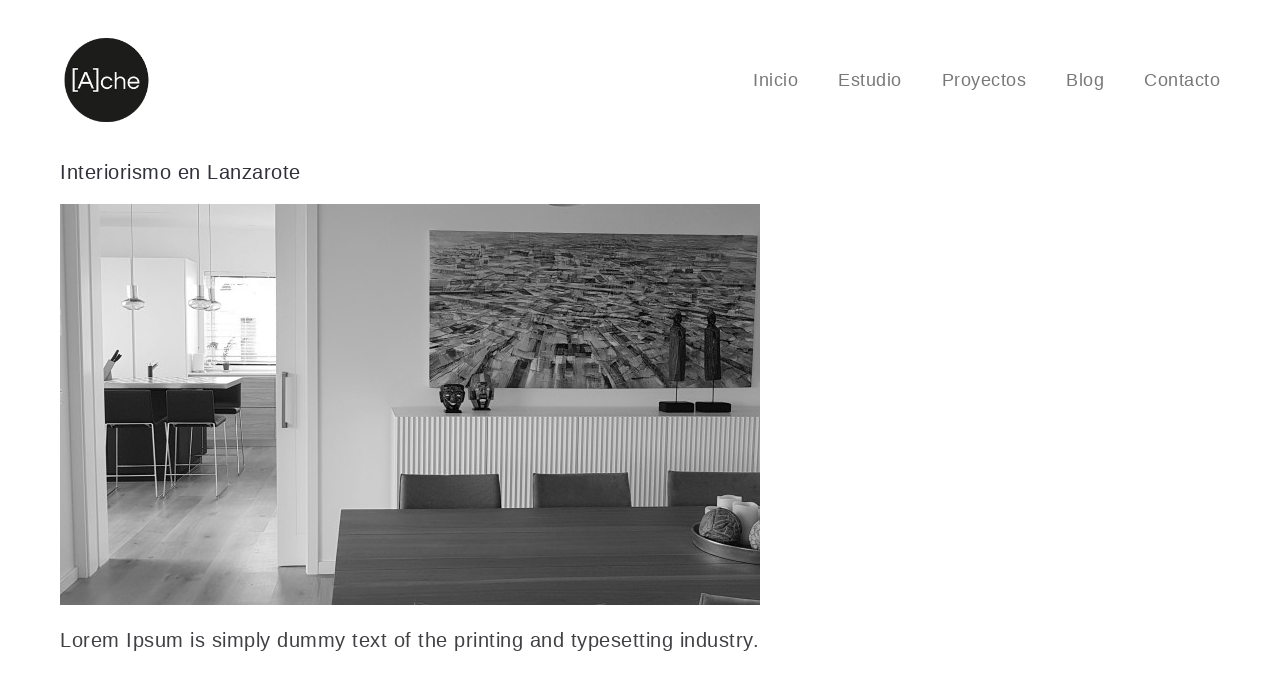

--- FILE ---
content_type: text/html; charset=UTF-8
request_url: https://ache.es/category/uncategorized/
body_size: 10040
content:
<!DOCTYPE html>
<html lang="es">
  <head>
    <meta http-equiv="Content-Type" content="text/html; charset=UTF-8" />
    <meta property="og:image" content="https://ache.es/wp-content/uploads/2022/08/Ache-interiorismo.jpg" />    <meta name="format-detection" content="telephone=no" />
    <link rel="profile" href="http://gmpg.org/xfn/11">
	<link rel="pingback" href="https://ache.es/xmlrpc.php">
    <meta name="viewport" content="width=device-width, initial-scale=1.0, viewport-fit=cover">
	    
    <title>Uncategorized &#8211; Interiorismo en Lanzarote I Estudio de interiorismo en Lanzarote. Ache Diseño</title>
<meta name='robots' content='max-image-preview:large' />
<link rel='dns-prefetch' href='//fonts.googleapis.com' />
<link rel="alternate" type="application/rss+xml" title="Interiorismo en Lanzarote I Estudio de interiorismo en Lanzarote. Ache Diseño &raquo; Feed" href="https://ache.es/feed/" />
<link rel="alternate" type="application/rss+xml" title="Interiorismo en Lanzarote I Estudio de interiorismo en Lanzarote. Ache Diseño &raquo; Feed de los comentarios" href="https://ache.es/comments/feed/" />
<link rel="alternate" type="application/rss+xml" title="Interiorismo en Lanzarote I Estudio de interiorismo en Lanzarote. Ache Diseño &raquo; Categoría Uncategorized del feed" href="https://ache.es/category/uncategorized/feed/" />
<script type="text/javascript">
window._wpemojiSettings = {"baseUrl":"https:\/\/s.w.org\/images\/core\/emoji\/14.0.0\/72x72\/","ext":".png","svgUrl":"https:\/\/s.w.org\/images\/core\/emoji\/14.0.0\/svg\/","svgExt":".svg","source":{"concatemoji":"https:\/\/ache.es\/wp-includes\/js\/wp-emoji-release.min.js?ver=6.3.7"}};
/*! This file is auto-generated */
!function(i,n){var o,s,e;function c(e){try{var t={supportTests:e,timestamp:(new Date).valueOf()};sessionStorage.setItem(o,JSON.stringify(t))}catch(e){}}function p(e,t,n){e.clearRect(0,0,e.canvas.width,e.canvas.height),e.fillText(t,0,0);var t=new Uint32Array(e.getImageData(0,0,e.canvas.width,e.canvas.height).data),r=(e.clearRect(0,0,e.canvas.width,e.canvas.height),e.fillText(n,0,0),new Uint32Array(e.getImageData(0,0,e.canvas.width,e.canvas.height).data));return t.every(function(e,t){return e===r[t]})}function u(e,t,n){switch(t){case"flag":return n(e,"\ud83c\udff3\ufe0f\u200d\u26a7\ufe0f","\ud83c\udff3\ufe0f\u200b\u26a7\ufe0f")?!1:!n(e,"\ud83c\uddfa\ud83c\uddf3","\ud83c\uddfa\u200b\ud83c\uddf3")&&!n(e,"\ud83c\udff4\udb40\udc67\udb40\udc62\udb40\udc65\udb40\udc6e\udb40\udc67\udb40\udc7f","\ud83c\udff4\u200b\udb40\udc67\u200b\udb40\udc62\u200b\udb40\udc65\u200b\udb40\udc6e\u200b\udb40\udc67\u200b\udb40\udc7f");case"emoji":return!n(e,"\ud83e\udef1\ud83c\udffb\u200d\ud83e\udef2\ud83c\udfff","\ud83e\udef1\ud83c\udffb\u200b\ud83e\udef2\ud83c\udfff")}return!1}function f(e,t,n){var r="undefined"!=typeof WorkerGlobalScope&&self instanceof WorkerGlobalScope?new OffscreenCanvas(300,150):i.createElement("canvas"),a=r.getContext("2d",{willReadFrequently:!0}),o=(a.textBaseline="top",a.font="600 32px Arial",{});return e.forEach(function(e){o[e]=t(a,e,n)}),o}function t(e){var t=i.createElement("script");t.src=e,t.defer=!0,i.head.appendChild(t)}"undefined"!=typeof Promise&&(o="wpEmojiSettingsSupports",s=["flag","emoji"],n.supports={everything:!0,everythingExceptFlag:!0},e=new Promise(function(e){i.addEventListener("DOMContentLoaded",e,{once:!0})}),new Promise(function(t){var n=function(){try{var e=JSON.parse(sessionStorage.getItem(o));if("object"==typeof e&&"number"==typeof e.timestamp&&(new Date).valueOf()<e.timestamp+604800&&"object"==typeof e.supportTests)return e.supportTests}catch(e){}return null}();if(!n){if("undefined"!=typeof Worker&&"undefined"!=typeof OffscreenCanvas&&"undefined"!=typeof URL&&URL.createObjectURL&&"undefined"!=typeof Blob)try{var e="postMessage("+f.toString()+"("+[JSON.stringify(s),u.toString(),p.toString()].join(",")+"));",r=new Blob([e],{type:"text/javascript"}),a=new Worker(URL.createObjectURL(r),{name:"wpTestEmojiSupports"});return void(a.onmessage=function(e){c(n=e.data),a.terminate(),t(n)})}catch(e){}c(n=f(s,u,p))}t(n)}).then(function(e){for(var t in e)n.supports[t]=e[t],n.supports.everything=n.supports.everything&&n.supports[t],"flag"!==t&&(n.supports.everythingExceptFlag=n.supports.everythingExceptFlag&&n.supports[t]);n.supports.everythingExceptFlag=n.supports.everythingExceptFlag&&!n.supports.flag,n.DOMReady=!1,n.readyCallback=function(){n.DOMReady=!0}}).then(function(){return e}).then(function(){var e;n.supports.everything||(n.readyCallback(),(e=n.source||{}).concatemoji?t(e.concatemoji):e.wpemoji&&e.twemoji&&(t(e.twemoji),t(e.wpemoji)))}))}((window,document),window._wpemojiSettings);
</script>
<style type="text/css">
img.wp-smiley,
img.emoji {
	display: inline !important;
	border: none !important;
	box-shadow: none !important;
	height: 1em !important;
	width: 1em !important;
	margin: 0 0.07em !important;
	vertical-align: -0.1em !important;
	background: none !important;
	padding: 0 !important;
}
</style>
	<link rel='stylesheet' id='wp-block-library-css' href='https://ache.es/wp-includes/css/dist/block-library/style.min.css?ver=6.3.7' type='text/css' media='all' />
<style id='classic-theme-styles-inline-css' type='text/css'>
/*! This file is auto-generated */
.wp-block-button__link{color:#fff;background-color:#32373c;border-radius:9999px;box-shadow:none;text-decoration:none;padding:calc(.667em + 2px) calc(1.333em + 2px);font-size:1.125em}.wp-block-file__button{background:#32373c;color:#fff;text-decoration:none}
</style>
<style id='global-styles-inline-css' type='text/css'>
body{--wp--preset--color--black: #000000;--wp--preset--color--cyan-bluish-gray: #abb8c3;--wp--preset--color--white: #ffffff;--wp--preset--color--pale-pink: #f78da7;--wp--preset--color--vivid-red: #cf2e2e;--wp--preset--color--luminous-vivid-orange: #ff6900;--wp--preset--color--luminous-vivid-amber: #fcb900;--wp--preset--color--light-green-cyan: #7bdcb5;--wp--preset--color--vivid-green-cyan: #00d084;--wp--preset--color--pale-cyan-blue: #8ed1fc;--wp--preset--color--vivid-cyan-blue: #0693e3;--wp--preset--color--vivid-purple: #9b51e0;--wp--preset--gradient--vivid-cyan-blue-to-vivid-purple: linear-gradient(135deg,rgba(6,147,227,1) 0%,rgb(155,81,224) 100%);--wp--preset--gradient--light-green-cyan-to-vivid-green-cyan: linear-gradient(135deg,rgb(122,220,180) 0%,rgb(0,208,130) 100%);--wp--preset--gradient--luminous-vivid-amber-to-luminous-vivid-orange: linear-gradient(135deg,rgba(252,185,0,1) 0%,rgba(255,105,0,1) 100%);--wp--preset--gradient--luminous-vivid-orange-to-vivid-red: linear-gradient(135deg,rgba(255,105,0,1) 0%,rgb(207,46,46) 100%);--wp--preset--gradient--very-light-gray-to-cyan-bluish-gray: linear-gradient(135deg,rgb(238,238,238) 0%,rgb(169,184,195) 100%);--wp--preset--gradient--cool-to-warm-spectrum: linear-gradient(135deg,rgb(74,234,220) 0%,rgb(151,120,209) 20%,rgb(207,42,186) 40%,rgb(238,44,130) 60%,rgb(251,105,98) 80%,rgb(254,248,76) 100%);--wp--preset--gradient--blush-light-purple: linear-gradient(135deg,rgb(255,206,236) 0%,rgb(152,150,240) 100%);--wp--preset--gradient--blush-bordeaux: linear-gradient(135deg,rgb(254,205,165) 0%,rgb(254,45,45) 50%,rgb(107,0,62) 100%);--wp--preset--gradient--luminous-dusk: linear-gradient(135deg,rgb(255,203,112) 0%,rgb(199,81,192) 50%,rgb(65,88,208) 100%);--wp--preset--gradient--pale-ocean: linear-gradient(135deg,rgb(255,245,203) 0%,rgb(182,227,212) 50%,rgb(51,167,181) 100%);--wp--preset--gradient--electric-grass: linear-gradient(135deg,rgb(202,248,128) 0%,rgb(113,206,126) 100%);--wp--preset--gradient--midnight: linear-gradient(135deg,rgb(2,3,129) 0%,rgb(40,116,252) 100%);--wp--preset--font-size--small: 13px;--wp--preset--font-size--medium: 20px;--wp--preset--font-size--large: 36px;--wp--preset--font-size--x-large: 42px;--wp--preset--spacing--20: 0.44rem;--wp--preset--spacing--30: 0.67rem;--wp--preset--spacing--40: 1rem;--wp--preset--spacing--50: 1.5rem;--wp--preset--spacing--60: 2.25rem;--wp--preset--spacing--70: 3.38rem;--wp--preset--spacing--80: 5.06rem;--wp--preset--shadow--natural: 6px 6px 9px rgba(0, 0, 0, 0.2);--wp--preset--shadow--deep: 12px 12px 50px rgba(0, 0, 0, 0.4);--wp--preset--shadow--sharp: 6px 6px 0px rgba(0, 0, 0, 0.2);--wp--preset--shadow--outlined: 6px 6px 0px -3px rgba(255, 255, 255, 1), 6px 6px rgba(0, 0, 0, 1);--wp--preset--shadow--crisp: 6px 6px 0px rgba(0, 0, 0, 1);}:where(.is-layout-flex){gap: 0.5em;}:where(.is-layout-grid){gap: 0.5em;}body .is-layout-flow > .alignleft{float: left;margin-inline-start: 0;margin-inline-end: 2em;}body .is-layout-flow > .alignright{float: right;margin-inline-start: 2em;margin-inline-end: 0;}body .is-layout-flow > .aligncenter{margin-left: auto !important;margin-right: auto !important;}body .is-layout-constrained > .alignleft{float: left;margin-inline-start: 0;margin-inline-end: 2em;}body .is-layout-constrained > .alignright{float: right;margin-inline-start: 2em;margin-inline-end: 0;}body .is-layout-constrained > .aligncenter{margin-left: auto !important;margin-right: auto !important;}body .is-layout-constrained > :where(:not(.alignleft):not(.alignright):not(.alignfull)){max-width: var(--wp--style--global--content-size);margin-left: auto !important;margin-right: auto !important;}body .is-layout-constrained > .alignwide{max-width: var(--wp--style--global--wide-size);}body .is-layout-flex{display: flex;}body .is-layout-flex{flex-wrap: wrap;align-items: center;}body .is-layout-flex > *{margin: 0;}body .is-layout-grid{display: grid;}body .is-layout-grid > *{margin: 0;}:where(.wp-block-columns.is-layout-flex){gap: 2em;}:where(.wp-block-columns.is-layout-grid){gap: 2em;}:where(.wp-block-post-template.is-layout-flex){gap: 1.25em;}:where(.wp-block-post-template.is-layout-grid){gap: 1.25em;}.has-black-color{color: var(--wp--preset--color--black) !important;}.has-cyan-bluish-gray-color{color: var(--wp--preset--color--cyan-bluish-gray) !important;}.has-white-color{color: var(--wp--preset--color--white) !important;}.has-pale-pink-color{color: var(--wp--preset--color--pale-pink) !important;}.has-vivid-red-color{color: var(--wp--preset--color--vivid-red) !important;}.has-luminous-vivid-orange-color{color: var(--wp--preset--color--luminous-vivid-orange) !important;}.has-luminous-vivid-amber-color{color: var(--wp--preset--color--luminous-vivid-amber) !important;}.has-light-green-cyan-color{color: var(--wp--preset--color--light-green-cyan) !important;}.has-vivid-green-cyan-color{color: var(--wp--preset--color--vivid-green-cyan) !important;}.has-pale-cyan-blue-color{color: var(--wp--preset--color--pale-cyan-blue) !important;}.has-vivid-cyan-blue-color{color: var(--wp--preset--color--vivid-cyan-blue) !important;}.has-vivid-purple-color{color: var(--wp--preset--color--vivid-purple) !important;}.has-black-background-color{background-color: var(--wp--preset--color--black) !important;}.has-cyan-bluish-gray-background-color{background-color: var(--wp--preset--color--cyan-bluish-gray) !important;}.has-white-background-color{background-color: var(--wp--preset--color--white) !important;}.has-pale-pink-background-color{background-color: var(--wp--preset--color--pale-pink) !important;}.has-vivid-red-background-color{background-color: var(--wp--preset--color--vivid-red) !important;}.has-luminous-vivid-orange-background-color{background-color: var(--wp--preset--color--luminous-vivid-orange) !important;}.has-luminous-vivid-amber-background-color{background-color: var(--wp--preset--color--luminous-vivid-amber) !important;}.has-light-green-cyan-background-color{background-color: var(--wp--preset--color--light-green-cyan) !important;}.has-vivid-green-cyan-background-color{background-color: var(--wp--preset--color--vivid-green-cyan) !important;}.has-pale-cyan-blue-background-color{background-color: var(--wp--preset--color--pale-cyan-blue) !important;}.has-vivid-cyan-blue-background-color{background-color: var(--wp--preset--color--vivid-cyan-blue) !important;}.has-vivid-purple-background-color{background-color: var(--wp--preset--color--vivid-purple) !important;}.has-black-border-color{border-color: var(--wp--preset--color--black) !important;}.has-cyan-bluish-gray-border-color{border-color: var(--wp--preset--color--cyan-bluish-gray) !important;}.has-white-border-color{border-color: var(--wp--preset--color--white) !important;}.has-pale-pink-border-color{border-color: var(--wp--preset--color--pale-pink) !important;}.has-vivid-red-border-color{border-color: var(--wp--preset--color--vivid-red) !important;}.has-luminous-vivid-orange-border-color{border-color: var(--wp--preset--color--luminous-vivid-orange) !important;}.has-luminous-vivid-amber-border-color{border-color: var(--wp--preset--color--luminous-vivid-amber) !important;}.has-light-green-cyan-border-color{border-color: var(--wp--preset--color--light-green-cyan) !important;}.has-vivid-green-cyan-border-color{border-color: var(--wp--preset--color--vivid-green-cyan) !important;}.has-pale-cyan-blue-border-color{border-color: var(--wp--preset--color--pale-cyan-blue) !important;}.has-vivid-cyan-blue-border-color{border-color: var(--wp--preset--color--vivid-cyan-blue) !important;}.has-vivid-purple-border-color{border-color: var(--wp--preset--color--vivid-purple) !important;}.has-vivid-cyan-blue-to-vivid-purple-gradient-background{background: var(--wp--preset--gradient--vivid-cyan-blue-to-vivid-purple) !important;}.has-light-green-cyan-to-vivid-green-cyan-gradient-background{background: var(--wp--preset--gradient--light-green-cyan-to-vivid-green-cyan) !important;}.has-luminous-vivid-amber-to-luminous-vivid-orange-gradient-background{background: var(--wp--preset--gradient--luminous-vivid-amber-to-luminous-vivid-orange) !important;}.has-luminous-vivid-orange-to-vivid-red-gradient-background{background: var(--wp--preset--gradient--luminous-vivid-orange-to-vivid-red) !important;}.has-very-light-gray-to-cyan-bluish-gray-gradient-background{background: var(--wp--preset--gradient--very-light-gray-to-cyan-bluish-gray) !important;}.has-cool-to-warm-spectrum-gradient-background{background: var(--wp--preset--gradient--cool-to-warm-spectrum) !important;}.has-blush-light-purple-gradient-background{background: var(--wp--preset--gradient--blush-light-purple) !important;}.has-blush-bordeaux-gradient-background{background: var(--wp--preset--gradient--blush-bordeaux) !important;}.has-luminous-dusk-gradient-background{background: var(--wp--preset--gradient--luminous-dusk) !important;}.has-pale-ocean-gradient-background{background: var(--wp--preset--gradient--pale-ocean) !important;}.has-electric-grass-gradient-background{background: var(--wp--preset--gradient--electric-grass) !important;}.has-midnight-gradient-background{background: var(--wp--preset--gradient--midnight) !important;}.has-small-font-size{font-size: var(--wp--preset--font-size--small) !important;}.has-medium-font-size{font-size: var(--wp--preset--font-size--medium) !important;}.has-large-font-size{font-size: var(--wp--preset--font-size--large) !important;}.has-x-large-font-size{font-size: var(--wp--preset--font-size--x-large) !important;}
.wp-block-navigation a:where(:not(.wp-element-button)){color: inherit;}
:where(.wp-block-post-template.is-layout-flex){gap: 1.25em;}:where(.wp-block-post-template.is-layout-grid){gap: 1.25em;}
:where(.wp-block-columns.is-layout-flex){gap: 2em;}:where(.wp-block-columns.is-layout-grid){gap: 2em;}
.wp-block-pullquote{font-size: 1.5em;line-height: 1.6;}
</style>
<link rel='stylesheet' id='bootstrap-css' href='https://ache.es/wp-content/plugins/bm-builder/assets/css/bootstrap.css?ver=3.3.7' type='text/css' media='all' />
<link rel='stylesheet' id='owl-carousel-css' href='https://ache.es/wp-content/plugins/bm-builder/assets/css/owl.carousel.css?ver=2.3.0' type='text/css' media='all' />
<link rel='stylesheet' id='ux-default-font-css' href='https://ache.es/wp-content/plugins/bm-builder/assets/css/default-fonts.css?ver=3.9.5' type='text/css' media='all' />
<link rel='stylesheet' id='ux-cb-modules-style-css' href='https://ache.es/wp-content/plugins/bm-builder/assets/css/modules-style.css?ver=3.9.5' type='text/css' media='all' />
<link rel='stylesheet' id='ux-font-1615445158212-css' href='https://fonts.googleapis.com/css?family=Poppins%3A600&#038;subset=latin&#038;ver=6.3.7' type='text/css' media='all' />
<link rel='stylesheet' id='js_composer_front-css' href='https://ache.es/wp-content/plugins/js_composer/assets/css/js_composer.min.css?ver=6.2.0' type='text/css' media='all' />
<link rel='stylesheet' id='font-awesome-min-css' href='https://ache.es/wp-content/themes/arnold2/functions/theme/css/font-awesome.min.css?ver=4.7.0' type='text/css' media='screen' />
<link rel='stylesheet' id='google-fonts-Poppins-css' href='https://fonts.googleapis.com/css?family=Poppins%3A300%2C500%2C600&#038;ver=1.0.0' type='text/css' media='screen' />
<link rel='stylesheet' id='google-fonts-Libre+Baskerville-css' href='https://fonts.googleapis.com/css?family=Libre+Baskerville%3A400%2C700&#038;ver=1.0.0' type='text/css' media='screen' />
<link rel='stylesheet' id='arnold-default-fonts-css' href='https://ache.es/wp-content/themes/arnold2/styles/default-fonts.css?ver=1.0.0' type='text/css' media='screen' />
<link rel='stylesheet' id='photoswipe-css' href='https://ache.es/wp-content/plugins/bm-builder/assets/css/photoswipe.css?ver=4.1.3' type='text/css' media='all' />
<link rel='stylesheet' id='arnold-archive-style-css' href='https://ache.es/wp-content/themes/arnold2/styles/archive.css?ver=2.1.2' type='text/css' media='screen' />
<link rel='stylesheet' id='arnold-menuicon-hamburg-css' href='https://ache.es/wp-content/themes/arnold2/styles/menuicon-hamburg.css?ver=2.1.2' type='text/css' media='screen' />
<link rel='stylesheet' id='arnold-interface-style-css' href='https://ache.es/wp-content/themes/arnold2/styles/style.css?ver=2.1.2' type='text/css' media='screen' />
<style id='arnold-interface-style-inline-css' type='text/css'>
body{ --color-bg:#FFFFFF; --color-header-bg:#FFFFFF; --color-pageloader-bg:#FFFFFF; --color-auxiliary: #F8F8F8; --color-logo:#313139; --color-tagline:#313139; --color-alt-tagline:#000000; --color-menu:#787878; --color-alt-menu:#FF884C; --color-menu-hover:#FF884C; --color-menu-current:#FF884C; --color-menu-hover-alt:#FF884C; --color-menu-current-alt:#FFFFFF; --bgcolor-expanded-panel:#FFFFFF; --color-text-logo-expanded-panel:#313139; --color-tagline-expanded-panel:#313139; --color-menu-expanded-panel:#313139; --color-menu-expanded-panel-hover:#313139; --color-menu-expanded-panel-current:#313139; --color-title:#313139; --color-content:#414145; --color-content-linked:#88A72B; --color-content-hover:#414145; --color-meta:#ADADAD; --color-meta-link:#88A72B; --color-single-portfolio-caption:#666666; --color-single-navi:#313139; --color-comment-tit:#313139; --color-comment-con:#313139; --color-comment-author:#313139; --color-irregular-item:#313139; --color-irregular-item-alt:#FFFFFF; --color-selection:#000000; --color-selection-bg:#DBD7D2; --color-button-text:#313139; --color-button-text-hover:#FFFFFF; --color-button-bg-hover:#313139; --color-input-text:#313139; --color-input-text-focus:#000000; --color-widget-link-hover:#88A72B; --color-footer-bg:#FFFFFF; --color-footer-text:#28282E;} .logo-text { font-family: arial, helvetica, sans-serif; font-weight: normal; font-style: normal; }#logo-footer .logo-text { font-family: arial, helvetica, sans-serif; font-weight: normal; font-style: normal; }.logo-text { font-size: 32px; }#logo-footer .logo-text { font-size: 16px; }.logo-text { letter-spacing: 0px; }.navi-header a,.header-bar-social .socialmeida-a,.menu li > a,.navi-header-filters .filters-a,.navi-trigger-text,.cart-text { font-family: helvetica, sans-serif; font-weight: -1; font-style: -1; }.navi .menu li > a { font-family: Poppins, arial, helvetica, sans-serif; font-weight: 600; }.navi-header a,.header-bar-social .socialmeida-a,.menu li > a,.navi-header-filters .filters-a,.navi-trigger-text,.cart-text { font-size: 18px; }.navi-header a,.header-bar-social .socialmeida-a,.menu li > a,.navi-header-filters .filters-a,.navi-trigger-text,.cart-text { letter-spacing: 0.5px; }.navi .menu li > a { letter-spacing: 0.5px; }.navi-trigger-text-inn { letter-spacing: 4px; }body.single .title-wrap-tit,.title-wrap-h1 { font-family: arial, helvetica, sans-serif; font-weight: normal; font-style: normal; }body.single .title-wrap-tit,.title-wrap-h1 { font-size: 20px; }body.single .title-wrap-tit,.title-wrap-h1 { letter-spacing: 0px; }body.single .title-wrap-tit,.title-wrap-h1 { line-height: 1.4; }body { font-family: arial, helvetica, sans-serif; font-weight: normal; font-style: normal; }body { letter-spacing: 0.5px; }body { line-height: 1.5; }body { font-size: 20px; }h1,h2,h3,h4,h5,h6,.archive-grid-item-tit,.title-wrap-meta-a,.archive-grid-item-meta-item,.product-caption-title { font-family: arial, helvetica, sans-serif; font-weight: normal; font-style: normal; }h1 { font-size: 70px; }h1 { line-height: 1.2; }h2 { font-size: 46px; }h2 { line-height: 1.2; }h3 { font-size: 38px; }h3 { line-height: 1.2; }h4 { font-size: 26px; }h4 { line-height: 1.2; }h5 { font-size: 22px; }h5 { line-height: 1.2; }h6 { font-size: 20px; }h6 { line-height: 1.2; }.article-meta, .comment-form .logged-in-as,.comment-meta,.archive-des,.archive-meta,.title-wrap-des, .entry-summary div[itemprop="description"] p { font-family: arial, helvetica, sans-serif; font-weight: normal; font-style: normal; }.article-meta, .comment-form .logged-in-as,.comment-meta,.archive-des,.archive-meta,.title-wrap-des, .entry-summary div[itemprop="description"] p { font-size: 16px; }.list-layout-inside-caption,figcaption { font-family: arial, helvetica, sans-serif; font-weight: normal; font-style: normal; }.archive-title .title-wrap-tit { font-family: arial, helvetica, sans-serif; font-weight: normal; font-style: normal; }.archive-title .title-wrap-tit { font-size: 20px; }.archive-tit { font-family: arial, helvetica, sans-serif; font-weight: normal; font-style: normal; }.archive-tit { font-size: 20px; }.widget-title { font-family: arial, helvetica, sans-serif; font-weight: normal; font-style: normal; }.widget-title { font-size: 18px; }.widget-container { font-size: 16px; }.footer-info,.footer-info .menu li a { font-size: 12px; } .post-meta-social-li .fa{font-size:28px;} .post-meta-social-li {--size-socialshare-m:26px;} .post-meta-social-li{margin-left:26px;} .post-meta-social-li{--spacing-socialshare-m:20px;} .menu-hover-underline1 .menu li>a::before{bottom:-7px;} @media (min-width: 768px) { .logo-image{max-height:none;max-width:none;height: 90px!important;} .navi-show-center:not(.ux-hide-menu) .navi-logo { margin-bottom: 20px; } .page-loading .site-loading-logo img {height:40px;} .logo-footer-img,.woocommerce .logo-footer-img,.woocommerce-page .logo-footer-img{max-height:none; max-width:none; height: 88px;} .container-fluid, .container-class.container-fluid .bm-builder .col-0.bm-wrap:not(.bm-force-full),.container-class.container-fluid .bm-builder .col-0:not(.bm-wrap):not(.bm-force-full) .filters-ul { padding-left: 60px!important; padding-right: 60px!important; --container-fluid-padding:60px; } body {--header-padding-topbottom:60px;} body{--header-height:160px;} #wrap{min-height: calc(100vh - 160px);} .header-main{height: 160px;} .logo-image{max-height: 160px;} body:not(.page_from_top) #menu-panel{margin-top:-160px;} body.page_from_top .portfolio-panel{padding-top:160px;} .header-sticky:not(.page_from_top) #wrap-outer,.header-sticky-back:not(.page_from_top) #wrap-outer, .header-sticky-none:not(.page_from_top).ux-header-hide-body #wrap-outer,.page_from_top .portfolio-panel{padding-top:160px;} body:not(.page_from_top) #wrap{top:160px;} body.admin-bar:not(.page_from_top) #wrap{top:calc(160px + 32px);} body {--menu-item-bottom-spacing:10px;} body {--header-filters-left-padding:60px;} body {--header-filters-item-h-spacing:30px;} } @media (min-width: 1200px) { } body{--menuicon-height:16px; } body{--marginleft-menuicon:20px;} body{--marginleft-menuicon-m:15px;} body{--spacing-menuicon-text:15px;} body{--spacing-menuicon-text-m:15px;} body{--marginleft-headericon:20px;} body{--marginleft-headericon-m:15px;} body{--hspacing-social-items-head:20px;} body{--hspacing-social-items-head-m:10px;} body{--marginL-social-head:60px;} body{--marginL-social-head-m:10px;} body{--fontsize-head-social:14px;} body{--fontsize-head-social-m:14px;} body{--hspacing-social-items-expand:20px;} body{--hspacing-social-items-expand-m:10px;} body{--fontsize-expand-social:24px;} body{--fontsize-expand-social-m:20px;} body{--hspacing-social-items-foot:20px;} body{--hspacing-social-items-foot-m:10px;} body{--fontsize-foot-social:24px;} body{--fontsize-foot-social-m:20px;} .back-top-wrap,.back-top-svg{bottom:72px;} .footer-info{padding-top:60px;padding-bottom:60px; } .footer-info{--padding-topbottom-footer:30px;} .archive-list{margin-left:-30px;} .archive-item,.archive-list .pagenums{padding-left:30px;} .archive-list{--archiveitems-spacing-h:20px;} .archive-list{margin-top:-100px;} .archive-item{margin-top:100px;} .archive-list{--archiveitems-spacing-v:40px;} @media(max-width:767px) { body{--loaderlogo-height-mobile:40px;} body{--footerlogo-height-mobile:80px;}body { --fontsize_ux_cb_module_fonts_plain_text_header_logo: 24px; }body { --fontsize_ux_cb_module_fonts_plain_text_footer_logo: 16px; }body { --fontsize_ux_cb_module_fonts_menu_header: 16px; }body { --fontsize_ux_cb_module_fonts_menu_expanded: 28px; }body { --fontsize_ux_cb_module_fonts_post_page_title: 30px; }body { --fontsize_ux_cb_module_fonts_post_page_content: 16px; }body { --fontsize_ux_cb_module_fonts_post_page_heading_1: 32px; }body { --fontsize_ux_cb_module_fonts_post_page_heading_2: 28px; }body { --fontsize_ux_cb_module_fonts_post_page_heading_3: 24px; }body { --fontsize_ux_cb_module_fonts_post_page_heading_4: 22px; }body { --fontsize_ux_cb_module_fonts_post_page_heading_5: 18px; }body { --fontsize_ux_cb_module_fonts_post_page_heading_6: 14px; }body { --fontsize_ux_cb_module_fonts_post_page_meta: 14px; }body { --fontsize_ux_cb_module_fonts_post_page_comments_title: 16px; }body { --fontsize_ux_cb_module_fonts_post_page_comments_content: 15px; }body { --fontsize_ux_cb_module_fonts_post_page_comments_author: 16px; }body { --fontsize_ux_cb_module_fonts_archive_title: 22px; }body { --fontsize_ux_cb_module_fonts_archive_posts_title: 22px; }body { --fontsize_ux_cb_module_fonts_widget_title: 16px; }body { --fontsize_ux_cb_module_fonts_widget_content: 16px; } }
font-family: arial, helvetica, sans-serif; font-weight: normal; font-style: normal; font-size: 20px; @media (max-width: 767px) { font-size: 20px; 
</style>
<!--[if lte IE 9]>
<link rel='stylesheet' id='arnold-interface-ie-css' href='https://ache.es/wp-content/themes/arnold2/styles/ie.css?ver=6.3.7' type='text/css' media='all' />
<![endif]-->
<script type='text/javascript' src='https://ache.es/wp-includes/js/jquery/jquery.min.js?ver=3.7.0' id='jquery-core-js'></script>
<script type='text/javascript' src='https://ache.es/wp-includes/js/jquery/jquery-migrate.min.js?ver=3.4.1' id='jquery-migrate-js'></script>
<script id="jquery-js-after" type="text/javascript">
var photoSwipeLocalize = [];photoSwipeLocalize.push({id:"facebook", label:"Share on Facebook", url:"https://www.facebook.com/sharer/sharer.php?u={{url}}"});photoSwipeLocalize.push({id:"twitter", label:"Tweet", url:"https://twitter.com/intent/tweet?text={{text}}&url={{url}}"});photoSwipeLocalize.push({id:"pinterest", label:"Pin it", url:"http://www.pinterest.com/pin/create/button/"+ "?url={{url}}&media={{image_url}}&description={{text}}"});photoSwipeLocalize.push({id:"download", label:"Download image", url:"{{raw_image_url}}", download:true});var isFilterClick = false;var UxCBModGlobal = [];var UxCBModGlobalAjax = "false";
var ajaxurl = "https://ache.es/wp-admin/admin-ajax.php";
var JS_PATH = "https://ache.es/wp-content/themes/arnold2/js";
</script>
<link rel="https://api.w.org/" href="https://ache.es/wp-json/" /><link rel="alternate" type="application/json" href="https://ache.es/wp-json/wp/v2/categories/1" /><link rel="EditURI" type="application/rsd+xml" title="RSD" href="https://ache.es/xmlrpc.php?rsd" />
<meta name="generator" content="WordPress 6.3.7" />
<style type="text/css">.recentcomments a{display:inline !important;padding:0 !important;margin:0 !important;}</style><meta name="generator" content="Powered by WPBakery Page Builder - drag and drop page builder for WordPress."/>
<meta name="generator" content="Powered by Slider Revolution 6.5.19 - responsive, Mobile-Friendly Slider Plugin for WordPress with comfortable drag and drop interface." />
<link rel="icon" href="https://ache.es/wp-content/uploads/2023/10/logo-ache-150x150.png" sizes="32x32" />
<link rel="icon" href="https://ache.es/wp-content/uploads/2023/10/logo-ache.png" sizes="192x192" />
<link rel="apple-touch-icon" href="https://ache.es/wp-content/uploads/2023/10/logo-ache.png" />
<meta name="msapplication-TileImage" content="https://ache.es/wp-content/uploads/2023/10/logo-ache.png" />
<script>function setREVStartSize(e){
			//window.requestAnimationFrame(function() {
				window.RSIW = window.RSIW===undefined ? window.innerWidth : window.RSIW;
				window.RSIH = window.RSIH===undefined ? window.innerHeight : window.RSIH;
				try {
					var pw = document.getElementById(e.c).parentNode.offsetWidth,
						newh;
					pw = pw===0 || isNaN(pw) ? window.RSIW : pw;
					e.tabw = e.tabw===undefined ? 0 : parseInt(e.tabw);
					e.thumbw = e.thumbw===undefined ? 0 : parseInt(e.thumbw);
					e.tabh = e.tabh===undefined ? 0 : parseInt(e.tabh);
					e.thumbh = e.thumbh===undefined ? 0 : parseInt(e.thumbh);
					e.tabhide = e.tabhide===undefined ? 0 : parseInt(e.tabhide);
					e.thumbhide = e.thumbhide===undefined ? 0 : parseInt(e.thumbhide);
					e.mh = e.mh===undefined || e.mh=="" || e.mh==="auto" ? 0 : parseInt(e.mh,0);
					if(e.layout==="fullscreen" || e.l==="fullscreen")
						newh = Math.max(e.mh,window.RSIH);
					else{
						e.gw = Array.isArray(e.gw) ? e.gw : [e.gw];
						for (var i in e.rl) if (e.gw[i]===undefined || e.gw[i]===0) e.gw[i] = e.gw[i-1];
						e.gh = e.el===undefined || e.el==="" || (Array.isArray(e.el) && e.el.length==0)? e.gh : e.el;
						e.gh = Array.isArray(e.gh) ? e.gh : [e.gh];
						for (var i in e.rl) if (e.gh[i]===undefined || e.gh[i]===0) e.gh[i] = e.gh[i-1];
											
						var nl = new Array(e.rl.length),
							ix = 0,
							sl;
						e.tabw = e.tabhide>=pw ? 0 : e.tabw;
						e.thumbw = e.thumbhide>=pw ? 0 : e.thumbw;
						e.tabh = e.tabhide>=pw ? 0 : e.tabh;
						e.thumbh = e.thumbhide>=pw ? 0 : e.thumbh;
						for (var i in e.rl) nl[i] = e.rl[i]<window.RSIW ? 0 : e.rl[i];
						sl = nl[0];
						for (var i in nl) if (sl>nl[i] && nl[i]>0) { sl = nl[i]; ix=i;}
						var m = pw>(e.gw[ix]+e.tabw+e.thumbw) ? 1 : (pw-(e.tabw+e.thumbw)) / (e.gw[ix]);
						newh =  (e.gh[ix] * m) + (e.tabh + e.thumbh);
					}
					var el = document.getElementById(e.c);
					if (el!==null && el) el.style.height = newh+"px";
					el = document.getElementById(e.c+"_wrapper");
					if (el!==null && el) {
						el.style.height = newh+"px";
						el.style.display = "block";
					}
				} catch(e){
					console.log("Failure at Presize of Slider:" + e)
				}
			//});
		  };</script>
<noscript><style> .wpb_animate_when_almost_visible { opacity: 1; }</style></noscript>  </head>
  
  <body class="archive category category-uncategorized category-1  pswp-dark-skin responsive-ux navi-show navi-show-h show-menu-icon-mobile menu-hover-underline1 default-logo default-menu default-logo-menu-expand default-logo-menu-mobile header-sticky submenu-default wpb-js-composer js-comp-ver-6.2.0 vc_responsive">

  	<div class="wrap-all">
      
      <div id="jquery_jplayer" class="jp-jplayer"></div><div id="wrap-outer">      
      
<header id="header" class="  " data-scroll="0">

    <div id="header-main" class="header-main container-fluid">

        <div class="navi-logo">

            <div class="logo-wrap">
                <div class="logo logo-has-set-mobile" id="logo"><a class="logo-a" href="https://ache.es/" title="Interiorismo en Lanzarote I Estudio de interiorismo en Lanzarote. Ache Diseño"><span class="logo-text logo-not-show-txt">Interiorismo en Lanzarote I Estudio de interiorismo en Lanzarote. Ache Diseño</span><img class="logo-image logo-image-default" src="https://ache.es/wp-content/uploads/2023/10/logo-ache.png" alt="Interiorismo en Lanzarote I Estudio de interiorismo en Lanzarote. Ache Diseño" /><img class="logo-image logo-image-default-mobile" src="https://ache.es/wp-content/uploads/2023/10/logo-ache.png" alt="Interiorismo en Lanzarote I Estudio de interiorismo en Lanzarote. Ache Diseño" /><span class="logo-image-alt"><img class="logo-image" src="https://ache.es/wp-content/uploads/2023/10/logo-ache.png" alt="Interiorismo en Lanzarote I Estudio de interiorismo en Lanzarote. Ache Diseño" /></span></a></div>            </div><!--End logo wrap-->

        </div><!--End navi-logo-->

        <div class="head-meta">

            <nav id="navi-header" class="navi-header">
                <div id="navi_wrap" class="menu-nou-menu-container"><ul class="menu clearfix"><li id="menu-item-322" class="menu-item menu-item-type-post_type menu-item-object-page menu-item-home menu-item-322"><a href="https://ache.es/">Inicio</a></li>
<li id="menu-item-3214" class="menu-item menu-item-type-post_type menu-item-object-page menu-item-3214"><a href="https://ache.es/estudio-interiorismo-lanzarote/">Estudio</a></li>
<li id="menu-item-1712" class="menu-item menu-item-type-post_type menu-item-object-page menu-item-1712"><a href="https://ache.es/proyectos-interiorismo-lanzarote/">Proyectos</a></li>
<li id="menu-item-3175" class="menu-item menu-item-type-post_type menu-item-object-page menu-item-3175"><a href="https://ache.es/blog-noticias-interiorismo-lanzarote/">Blog</a></li>
<li id="menu-item-3213" class="menu-item menu-item-type-post_type menu-item-object-page menu-item-3213"><a href="https://ache.es/contacto-interiorismo-lanzarote/">Contacto</a></li>
</ul></div><!--End #navi_wrap-->
            </nav>

                            <div class="header-bar-social hidden-desktop hidden-mobile">
                        <ul class="socialmeida clearfix">						
                    
            <li class="socialmeida-li">
                <a title="" href="" class="socialmeida-a"  rel="nofollow ">
                    </a>
            </li>
            </ul>
                </div>
                
            <div class="navi-trigger-out navi-trigger-hamburg">

                <a href="javascript:;" id="navi-trigger" class="navi-trigger">
                                    <span class="navi-trigger-text">
                        <span class="navi-trigger-text-menu navi-trigger-text-inn">menú</span>
                        <span class="navi-trigger-text-close navi-trigger-text-inn">cerrar</span>
                    </span>
                                    <span class="navi-trigger-inn"></span>
                     <svg class="navi-trigger-svg svg-style01" xmlns="http://www.w3.org/2000/svg" viewBox="0 0 380 380">
                        <rect class="svg-style01-line svg-style01-line1" width="380" height="50" />
                        <rect class="svg-style01-line svg-style01-line2" width="380" height="50" />
                        <rect class="svg-style01-line svg-style01-line3" width="380" height="50" />
                    </svg>

                
                </a>

            </div>

             
        </div><!--End header-meta-->
   
    </div><!--End header main-->
    
</header><div id="menu-panel" class="menu-panel menu-panel-align-center menu-panel-bottom-layout-default">

    <div class="menu-panel-inn container-fluid">
     
        <nav id="navi" class="navi">
            <div class="navi-wrap"><ul class="menu clearfix"><li class="menu-item menu-item-type-post_type menu-item-object-page menu-item-home menu-item-322"><a href="https://ache.es/">Inicio</a></li>
<li class="menu-item menu-item-type-post_type menu-item-object-page menu-item-3214"><a href="https://ache.es/estudio-interiorismo-lanzarote/">Estudio</a></li>
<li class="menu-item menu-item-type-post_type menu-item-object-page menu-item-1712"><a href="https://ache.es/proyectos-interiorismo-lanzarote/">Proyectos</a></li>
<li class="menu-item menu-item-type-post_type menu-item-object-page menu-item-3175"><a href="https://ache.es/blog-noticias-interiorismo-lanzarote/">Blog</a></li>
<li class="menu-item menu-item-type-post_type menu-item-object-page menu-item-3213"><a href="https://ache.es/contacto-interiorismo-lanzarote/">Contacto</a></li>
</ul></div><!--End #navi_wrap-->
        </nav>
     
    </div>	
</div>
		
	  <div id="wrap">    <div id="content">
    
                
        <div class="content_wrap_outer container-fluid bm-width-100">
			        
            <div class="">
                <div id="content_wrap" class="">

                    	
	<div class="archive-list archive-list-col1 archive-list-col1_m titlethumbdes">
        
		<section class="archive-item post-3365 post type-post status-publish format-standard has-post-thumbnail hentry category-media category-news category-uncategorized">
    <h2 class="archive-tit"><a title="Interiorismo en Lanzarote" href="https://ache.es/interiorismo-en-lanzarote-4/">Interiorismo en Lanzarote</a></h2>
        <a class="archive-image" title="Interiorismo en Lanzarote" href="https://ache.es/interiorismo-en-lanzarote-4/">
        <img class="archive-img lazy" src="https://ache.es/wp-content/themes/arnold2/img/blank.gif" data-src="https://ache.es/wp-content/uploads/2022/08/Ache-interiorismo.jpg" data-srcset="https://ache.es/wp-content/uploads/2022/08/Ache-interiorismo.jpg 700w, https://ache.es/wp-content/uploads/2022/08/Ache-interiorismo-300x172.jpg 300w, https://ache.es/wp-content/uploads/2022/08/Ache-interiorismo-350x201.jpg 350w, https://ache.es/wp-content/uploads/2022/08/Ache-interiorismo-arnold-standard-thumb-650x372.jpg 650w" data-sizes="(max-width: 700px) 100vw, 700px" alt="Interiorismo en Lanzarote"/>
    </a>
        <div class="arvhive-excerpt">
        <p>Lorem Ipsum is simply dummy text of the printing and typesetting industry.</p>
    </div>
    <div class="archive-meta clearfix">
         
    </div>
    </section><section class="archive-item post-3371 post type-post status-publish format-standard has-post-thumbnail hentry category-media category-news category-uncategorized">
    <h2 class="archive-tit"><a title="Interiorismo en Lanzarote" href="https://ache.es/interiorismo-en-lanzarote-3/">Interiorismo en Lanzarote</a></h2>
        <a class="archive-image" title="Interiorismo en Lanzarote" href="https://ache.es/interiorismo-en-lanzarote-3/">
        <img class="archive-img lazy" src="https://ache.es/wp-content/themes/arnold2/img/blank.gif" data-src="https://ache.es/wp-content/uploads/2022/08/Ache-interiorismo-2-1.jpg" data-srcset="https://ache.es/wp-content/uploads/2022/08/Ache-interiorismo-2-1.jpg 1900w, https://ache.es/wp-content/uploads/2022/08/Ache-interiorismo-2-1-300x116.jpg 300w, https://ache.es/wp-content/uploads/2022/08/Ache-interiorismo-2-1-1024x397.jpg 1024w, https://ache.es/wp-content/uploads/2022/08/Ache-interiorismo-2-1-768x298.jpg 768w, https://ache.es/wp-content/uploads/2022/08/Ache-interiorismo-2-1-1536x596.jpg 1536w, https://ache.es/wp-content/uploads/2022/08/Ache-interiorismo-2-1-350x136.jpg 350w, https://ache.es/wp-content/uploads/2022/08/Ache-interiorismo-2-1-arnold-standard-thumb-650x252.jpg 650w, https://ache.es/wp-content/uploads/2022/08/Ache-interiorismo-2-1-arnold-standard-thumb-medium-1000x388.jpg 1000w" data-sizes="(max-width: 1900px) 100vw, 1900px" alt="Interiorismo en Lanzarote"/>
    </a>
        <div class="arvhive-excerpt">
        <p>Lorem Ipsum is simply dummy text of the printing and typesetting industry.</p>
    </div>
    <div class="archive-meta clearfix">
         
    </div>
    </section><section class="archive-item post-3376 post type-post status-publish format-standard has-post-thumbnail hentry category-media category-news category-uncategorized">
    <h2 class="archive-tit"><a title="Interiorismo en Lanzarote" href="https://ache.es/interiorismo-en-lanzarote-5/">Interiorismo en Lanzarote</a></h2>
        <a class="archive-image" title="Interiorismo en Lanzarote" href="https://ache.es/interiorismo-en-lanzarote-5/">
        <img class="archive-img lazy" src="https://ache.es/wp-content/themes/arnold2/img/blank.gif" data-src="https://ache.es/wp-content/uploads/2022/08/ache.-tiendas-grifo-7.jpg" data-srcset="https://ache.es/wp-content/uploads/2022/08/ache.-tiendas-grifo-7.jpg 1900w, https://ache.es/wp-content/uploads/2022/08/ache.-tiendas-grifo-7-300x116.jpg 300w, https://ache.es/wp-content/uploads/2022/08/ache.-tiendas-grifo-7-1024x397.jpg 1024w, https://ache.es/wp-content/uploads/2022/08/ache.-tiendas-grifo-7-768x298.jpg 768w, https://ache.es/wp-content/uploads/2022/08/ache.-tiendas-grifo-7-1536x596.jpg 1536w, https://ache.es/wp-content/uploads/2022/08/ache.-tiendas-grifo-7-350x136.jpg 350w, https://ache.es/wp-content/uploads/2022/08/ache.-tiendas-grifo-7-arnold-standard-thumb-650x252.jpg 650w, https://ache.es/wp-content/uploads/2022/08/ache.-tiendas-grifo-7-arnold-standard-thumb-medium-1000x388.jpg 1000w" data-sizes="(max-width: 1900px) 100vw, 1900px" alt="Interiorismo en Lanzarote"/>
    </a>
        <div class="arvhive-excerpt">
        <p>Lorem Ipsum is simply dummy text of the printing and typesetting industry.</p>
    </div>
    <div class="archive-meta clearfix">
         
    </div>
    </section><section class="archive-item post-3184 post type-post status-publish format-standard has-post-thumbnail hentry category-media category-news category-uncategorized">
    <h2 class="archive-tit"><a title="Interiorismo en Lanzarote" href="https://ache.es/interiorismo-en-lanzarote-2/">Interiorismo en Lanzarote</a></h2>
        <a class="archive-image" title="Interiorismo en Lanzarote" href="https://ache.es/interiorismo-en-lanzarote-2/">
        <img class="archive-img lazy" src="https://ache.es/wp-content/themes/arnold2/img/blank.gif" data-src="https://ache.es/wp-content/uploads/2021/03/272188173_4607274126048881_9102169087969577397_n.jpg" data-srcset="https://ache.es/wp-content/uploads/2021/03/272188173_4607274126048881_9102169087969577397_n.jpg 768w, https://ache.es/wp-content/uploads/2021/03/272188173_4607274126048881_9102169087969577397_n-300x300.jpg 300w, https://ache.es/wp-content/uploads/2021/03/272188173_4607274126048881_9102169087969577397_n-150x150.jpg 150w, https://ache.es/wp-content/uploads/2021/03/272188173_4607274126048881_9102169087969577397_n-350x350.jpg 350w, https://ache.es/wp-content/uploads/2021/03/272188173_4607274126048881_9102169087969577397_n-arnold-thumb-11-normal-650x650.jpg 650w" data-sizes="(max-width: 768px) 100vw, 768px" alt="Interiorismo en Lanzarote"/>
    </a>
        <div class="arvhive-excerpt">
        <p>Lorem Ipsum is simply dummy text of the printing and typesetting industry.</p>
    </div>
    <div class="archive-meta clearfix">
         
    </div>
    </section><section class="archive-item post-3360 post type-post status-publish format-standard has-post-thumbnail hentry category-media category-news category-uncategorized">
    <h2 class="archive-tit"><a title="Estudio de interiorismo en Lanzarote" href="https://ache.es/estudio-de-interiorismo-en-lanzarote-3/">Estudio de interiorismo en Lanzarote</a></h2>
        <a class="archive-image" title="Estudio de interiorismo en Lanzarote" href="https://ache.es/estudio-de-interiorismo-en-lanzarote-3/">
        <img class="archive-img lazy" src="https://ache.es/wp-content/themes/arnold2/img/blank.gif" data-src="https://ache.es/wp-content/uploads/2022/08/ache.-tiendas-grifo-4.jpg" data-srcset="https://ache.es/wp-content/uploads/2022/08/ache.-tiendas-grifo-4.jpg 1900w, https://ache.es/wp-content/uploads/2022/08/ache.-tiendas-grifo-4-300x116.jpg 300w, https://ache.es/wp-content/uploads/2022/08/ache.-tiendas-grifo-4-1024x397.jpg 1024w, https://ache.es/wp-content/uploads/2022/08/ache.-tiendas-grifo-4-768x298.jpg 768w, https://ache.es/wp-content/uploads/2022/08/ache.-tiendas-grifo-4-1536x596.jpg 1536w, https://ache.es/wp-content/uploads/2022/08/ache.-tiendas-grifo-4-350x136.jpg 350w, https://ache.es/wp-content/uploads/2022/08/ache.-tiendas-grifo-4-arnold-standard-thumb-650x252.jpg 650w, https://ache.es/wp-content/uploads/2022/08/ache.-tiendas-grifo-4-arnold-standard-thumb-medium-1000x388.jpg 1000w" data-sizes="(max-width: 1900px) 100vw, 1900px" alt="Estudio de interiorismo en Lanzarote"/>
    </a>
        <div class="arvhive-excerpt">
        <p>Lorem Ipsum is simply dummy text of the printing and typesetting industry.</p>
    </div>
    <div class="archive-meta clearfix">
         
    </div>
    </section><section class="archive-item post-3362 post type-post status-publish format-standard has-post-thumbnail hentry category-media category-news category-uncategorized">
    <h2 class="archive-tit"><a title="Interiorismo en Lanzarote" href="https://ache.es/interiorismo-en-lanzarote-3-2/">Interiorismo en Lanzarote</a></h2>
        <a class="archive-image" title="Interiorismo en Lanzarote" href="https://ache.es/interiorismo-en-lanzarote-3-2/">
        <img class="archive-img lazy" src="https://ache.es/wp-content/themes/arnold2/img/blank.gif" data-src="https://ache.es/wp-content/uploads/2021/03/1381393_440712669371735_1361933099_n-1-1.jpg" data-srcset="https://ache.es/wp-content/uploads/2021/03/1381393_440712669371735_1361933099_n-1-1.jpg 600w, https://ache.es/wp-content/uploads/2021/03/1381393_440712669371735_1361933099_n-1-1-300x200.jpg 300w, https://ache.es/wp-content/uploads/2021/03/1381393_440712669371735_1361933099_n-1-1-350x233.jpg 350w" data-sizes="(max-width: 600px) 100vw, 600px" alt="Interiorismo en Lanzarote"/>
    </a>
        <div class="arvhive-excerpt">
        <p>Lorem Ipsum is simply dummy text of the printing and typesetting industry.</p>
    </div>
    <div class="archive-meta clearfix">
         
    </div>
    </section><section class="archive-item post-3397 post type-post status-publish format-standard has-post-thumbnail hentry category-media category-news category-uncategorized">
    <h2 class="archive-tit"><a title="Interiorismo en Lanzarote" href="https://ache.es/interiorismo-lanzarote-6/">Interiorismo en Lanzarote</a></h2>
        <a class="archive-image" title="Interiorismo en Lanzarote" href="https://ache.es/interiorismo-lanzarote-6/">
        <img class="archive-img lazy" src="https://ache.es/wp-content/themes/arnold2/img/blank.gif" data-src="https://ache.es/wp-content/uploads/2023/08/ache.-Bodegas-grifo-10.jpg" data-srcset="https://ache.es/wp-content/uploads/2023/08/ache.-Bodegas-grifo-10.jpg 1900w, https://ache.es/wp-content/uploads/2023/08/ache.-Bodegas-grifo-10-300x116.jpg 300w, https://ache.es/wp-content/uploads/2023/08/ache.-Bodegas-grifo-10-1024x397.jpg 1024w, https://ache.es/wp-content/uploads/2023/08/ache.-Bodegas-grifo-10-768x298.jpg 768w, https://ache.es/wp-content/uploads/2023/08/ache.-Bodegas-grifo-10-1536x596.jpg 1536w, https://ache.es/wp-content/uploads/2023/08/ache.-Bodegas-grifo-10-350x136.jpg 350w, https://ache.es/wp-content/uploads/2023/08/ache.-Bodegas-grifo-10-arnold-standard-thumb-650x252.jpg 650w, https://ache.es/wp-content/uploads/2023/08/ache.-Bodegas-grifo-10-arnold-standard-thumb-medium-1000x388.jpg 1000w" data-sizes="(max-width: 1900px) 100vw, 1900px" alt="Interiorismo en Lanzarote"/>
    </a>
        <div class="arvhive-excerpt">
        <p>Lorem Ipsum is simply dummy text of the printing and typesetting industry.</p>
    </div>
    <div class="archive-meta clearfix">
         
    </div>
    </section><section class="archive-item post-3400 post type-post status-publish format-standard has-post-thumbnail hentry category-media category-news category-uncategorized">
    <h2 class="archive-tit"><a title="Interiorismo en Lanzarote" href="https://ache.es/interiorismo-lanzarote-5-2/">Interiorismo en Lanzarote</a></h2>
        <a class="archive-image" title="Interiorismo en Lanzarote" href="https://ache.es/interiorismo-lanzarote-5-2/">
        <img class="archive-img lazy" src="https://ache.es/wp-content/themes/arnold2/img/blank.gif" data-src="https://ache.es/wp-content/uploads/2000/08/305441492_511198124339025_9173595553583973858_n-2.jpg" data-srcset="https://ache.es/wp-content/uploads/2000/08/305441492_511198124339025_9173595553583973858_n-2.jpg 1900w, https://ache.es/wp-content/uploads/2000/08/305441492_511198124339025_9173595553583973858_n-2-300x116.jpg 300w, https://ache.es/wp-content/uploads/2000/08/305441492_511198124339025_9173595553583973858_n-2-1024x397.jpg 1024w, https://ache.es/wp-content/uploads/2000/08/305441492_511198124339025_9173595553583973858_n-2-768x298.jpg 768w, https://ache.es/wp-content/uploads/2000/08/305441492_511198124339025_9173595553583973858_n-2-1536x596.jpg 1536w, https://ache.es/wp-content/uploads/2000/08/305441492_511198124339025_9173595553583973858_n-2-350x136.jpg 350w, https://ache.es/wp-content/uploads/2000/08/305441492_511198124339025_9173595553583973858_n-2-arnold-standard-thumb-650x252.jpg 650w, https://ache.es/wp-content/uploads/2000/08/305441492_511198124339025_9173595553583973858_n-2-arnold-standard-thumb-medium-1000x388.jpg 1000w" data-sizes="(max-width: 1900px) 100vw, 1900px" alt="Interiorismo en Lanzarote"/>
    </a>
        <div class="arvhive-excerpt">
        <p>Lorem Ipsum is simply dummy text of the printing and typesetting industry.</p>
    </div>
    <div class="archive-meta clearfix">
         
    </div>
    </section><section class="archive-item post-3404 post type-post status-publish format-standard has-post-thumbnail hentry category-media category-news category-uncategorized">
    <h2 class="archive-tit"><a title="Interiorismo en Lanzarote" href="https://ache.es/interiorismo-lanzarote-6-2/">Interiorismo en Lanzarote</a></h2>
        <a class="archive-image" title="Interiorismo en Lanzarote" href="https://ache.es/interiorismo-lanzarote-6-2/">
        <img class="archive-img lazy" src="https://ache.es/wp-content/themes/arnold2/img/blank.gif" data-src="https://ache.es/wp-content/uploads/2022/08/Ache-interiorismo-2-1.jpg" data-srcset="https://ache.es/wp-content/uploads/2022/08/Ache-interiorismo-2-1.jpg 1900w, https://ache.es/wp-content/uploads/2022/08/Ache-interiorismo-2-1-300x116.jpg 300w, https://ache.es/wp-content/uploads/2022/08/Ache-interiorismo-2-1-1024x397.jpg 1024w, https://ache.es/wp-content/uploads/2022/08/Ache-interiorismo-2-1-768x298.jpg 768w, https://ache.es/wp-content/uploads/2022/08/Ache-interiorismo-2-1-1536x596.jpg 1536w, https://ache.es/wp-content/uploads/2022/08/Ache-interiorismo-2-1-350x136.jpg 350w, https://ache.es/wp-content/uploads/2022/08/Ache-interiorismo-2-1-arnold-standard-thumb-650x252.jpg 650w, https://ache.es/wp-content/uploads/2022/08/Ache-interiorismo-2-1-arnold-standard-thumb-medium-1000x388.jpg 1000w" data-sizes="(max-width: 1900px) 100vw, 1900px" alt="Interiorismo en Lanzarote"/>
    </a>
        <div class="arvhive-excerpt">
        <p>Lorem Ipsum is simply dummy text of the printing and typesetting industry.</p>
    </div>
    <div class="archive-meta clearfix">
         
    </div>
    </section><section class="archive-item post-3386 post type-post status-publish format-standard has-post-thumbnail hentry category-media category-news category-uncategorized">
    <h2 class="archive-tit"><a title="Interiorismo Lanzarote" href="https://ache.es/interiorismo-lanzarote-3/">Interiorismo Lanzarote</a></h2>
        <a class="archive-image" title="Interiorismo Lanzarote" href="https://ache.es/interiorismo-lanzarote-3/">
        <img class="archive-img lazy" src="https://ache.es/wp-content/themes/arnold2/img/blank.gif" data-src="https://ache.es/wp-content/uploads/2022/08/Ache-interiorismo-14.jpg" data-srcset="https://ache.es/wp-content/uploads/2022/08/Ache-interiorismo-14.jpg 1900w, https://ache.es/wp-content/uploads/2022/08/Ache-interiorismo-14-300x116.jpg 300w, https://ache.es/wp-content/uploads/2022/08/Ache-interiorismo-14-1024x397.jpg 1024w, https://ache.es/wp-content/uploads/2022/08/Ache-interiorismo-14-768x298.jpg 768w, https://ache.es/wp-content/uploads/2022/08/Ache-interiorismo-14-1536x596.jpg 1536w, https://ache.es/wp-content/uploads/2022/08/Ache-interiorismo-14-350x136.jpg 350w, https://ache.es/wp-content/uploads/2022/08/Ache-interiorismo-14-arnold-standard-thumb-650x252.jpg 650w, https://ache.es/wp-content/uploads/2022/08/Ache-interiorismo-14-arnold-standard-thumb-medium-1000x388.jpg 1000w" data-sizes="(max-width: 1900px) 100vw, 1900px" alt="Interiorismo Lanzarote"/>
    </a>
        <div class="arvhive-excerpt">
        <p>Lorem Ipsum is simply dummy text of the printing and typesetting industry.</p>
    </div>
    <div class="archive-meta clearfix">
         
    </div>
    </section><div class="clearfix pagenums pagenums-default "><span aria-current="page" class="page-numbers current">1</span>
<a class="page-numbers" href="/category/uncategorized/?paged=2">2</a>
<a class="next page-numbers" href="/category/uncategorized/?paged=2">Siguiente</a></div>
    </div>
    

                    
                </div>
                
                                
            </div>
        </div>
        
    </div><!--End content-->
  
      <footer id="footer" class="foot-one-col footer-cols-layout-mobile">
    <div class="footer-info footer-vertical-center footer-horizon-center-mobile">
    <div class="container-fluid">
        <div class="footer-one-col-item footer-cols-item-mobile"><div id="logo-footer"><a href="https://ache.es/" title="Interiorismo en Lanzarote I Estudio de interiorismo en Lanzarote. Ache Diseño"></a></div></div>    </div>
</div></footer>

      </div><!--End wrap -->	  
	  	</div><!--End wrap-outer-->
		<div class="back-top-wrap center-ux container-fluid hidden-xs"><div id="back-top"></div></div>
</div><!--End wrap-all--><div class="pswp" tabindex="-1" role="dialog" aria-hidden="true">

    <div class="pswp__bg"></div>

    <div class="pswp__scroll-wrap">

        <div class="pswp__container">
            <div class="pswp__item"></div>
            <div class="pswp__item"></div>
            <div class="pswp__item"></div>
        </div>

        <div class="pswp__ui pswp__ui--hidden">

            <div class="pswp__top-bar">

                <div class="pswp__counter"></div>

                <button class="pswp__button pswp__button--close" title="Cerrar"></button>

                <button class="pswp__button pswp__button--share" title="Compartir"></button>

                <button class="pswp__button pswp__button--fs" title="Cambiar a pantalla completa"></button>

                <button class="pswp__button pswp__button--zoom" title="Zoom +/-"></button>

                <div class="pswp__preloader">
                    <div class="pswp__preloader__icn">
                      <div class="pswp__preloader__cut">
                        <div class="pswp__preloader__donut"></div>
                      </div>
                    </div>
                </div>
            </div>

            <div class="pswp__share-modal pswp__share-modal--hidden pswp__single-tap">
                <div class="pswp__share-tooltip"></div> 
            </div>

            <button class="pswp__button pswp__button--arrow--left" title="Anterior">
            </button>

            <button class="pswp__button pswp__button--arrow--right" title="Siguiente">
            </button>

            <div class="pswp__caption">
                <div class="pswp__caption__center"></div>
            </div>

        </div>

    </div>

</div>

<div class="univer-color" style="background-color: transparent;"></div>

<div id="get-scroll-width"></div>
	  
		<script>
			window.RS_MODULES = window.RS_MODULES || {};
			window.RS_MODULES.modules = window.RS_MODULES.modules || {};
			window.RS_MODULES.waiting = window.RS_MODULES.waiting || [];
			window.RS_MODULES.defered = true;
			window.RS_MODULES.moduleWaiting = window.RS_MODULES.moduleWaiting || {};
			window.RS_MODULES.type = 'compiled';
		</script>
		<link rel='stylesheet' id='rs-plugin-settings-css' href='https://ache.es/wp-content/plugins/revslider/public/assets/css/rs6.css?ver=6.5.19' type='text/css' media='all' />
<style id='rs-plugin-settings-inline-css' type='text/css'>
#rs-demo-id {}
</style>
<script type='text/javascript' src='https://ache.es/wp-content/plugins/bm-builder/assets/js/sea_lib.min.js?ver=3.9.5' id='sea-lib-js'></script>
<script type='text/javascript' src='https://ache.es/wp-content/themes/arnold2/js/jquery.waypoints.min.js?ver=4.0.1' id='waypoints-js'></script>
<script type='text/javascript' src='https://ache.es/wp-content/plugins/bm-builder/assets/js/gsap.min.js?ver=3.6.1' id='gsap-js'></script>
<script type='text/javascript' src='https://ache.es/wp-content/plugins/bm-builder/assets/js/ScrollTrigger.min.js?ver=3.6.1' id='ScrollTrigger-js'></script>
<script type='text/javascript' src='https://ache.es/wp-content/plugins/bm-builder/assets/js/isotope.pkgd.min.js?ver=3.0.6' id='isotope-js'></script>
<script type='text/javascript' src='https://ache.es/wp-content/plugins/bm-builder/assets/js/packery-mode.pkgd.min.js?ver=2.0.0' id='packery-mode-js'></script>
<script type='text/javascript' src='https://ache.es/wp-content/plugins/bm-builder/assets/js/lazyload.min.js?ver=10.19.0' id='lazyload-js'></script>
<script type='text/javascript' src='https://ache.es/wp-content/plugins/bm-builder/assets/js/owl.carousel.min.js?ver=2.3.4' id='owl.carousel-js'></script>
<script type='text/javascript' src='https://ache.es/wp-content/plugins/bm-builder/assets/js/photoswipe.min.js?ver=4.1.3' id='photoswipe-js'></script>
<script type='text/javascript' src='https://ache.es/wp-content/plugins/bm-builder/assets/js/photoswipe-ui-default.min.js?ver=4.1.3' id='photoswipe-ui-default-js'></script>
<script type='text/javascript' src='https://ache.es/wp-content/plugins/bm-builder/assets/js/modules-global.js?ver=3.9.5' id='ux-cb-modules-global-js'></script>
<script type='text/javascript' src='https://ache.es/wp-content/plugins/revslider/public/assets/js/rbtools.min.js?ver=6.5.18' defer async id='tp-tools-js'></script>
<script type='text/javascript' src='https://ache.es/wp-content/plugins/revslider/public/assets/js/rs6.min.js?ver=6.5.19' defer async id='revmin-js'></script>
<script type='text/javascript' src='https://ache.es/wp-content/themes/arnold2/js/modernizr-custom.js?ver=3.5.0' id='modernizr-custom-js'></script>
<script type='text/javascript' src='https://ache.es/wp-content/themes/arnold2/js/jquery.jplayer.min.js?ver=2.2.1' id='jplayer-js'></script>
<script type='text/javascript' src='https://ache.es/wp-includes/js/imagesloaded.min.js?ver=4.1.4' id='imagesloaded-js'></script>
<script type='text/javascript' src='https://ache.es/wp-includes/js/comment-reply.min.js?ver=6.3.7' id='comment-reply-js'></script>
<script type='text/javascript' src='https://ache.es/wp-content/themes/arnold2/js/custom.theme.js?ver=2.1.2' id='arnold-interface-theme-js'></script>

  </body>
</html>

--- FILE ---
content_type: text/css
request_url: https://ache.es/wp-content/plugins/bm-builder/assets/css/bootstrap.css?ver=3.3.7
body_size: 3401
content:
/**
 * Bootstrap v3.3.7 (http://getbootstrap.com)
 * Copyright 2011-2016 Twitter, Inc.
 * Licensed under MIT 
 * (https://github.com/twbs/bootstrap/blob/master/LICENSE)
 */
/** normalize.css v3.0.3 | MIT License | 
* github.com/necolas/normalize.css */
html {
	font-family: sans-serif;
	-webkit-text-size-adjust: 100%;
	-ms-text-size-adjust: 100%;
}

body {
	margin: 0;
}

article,
aside,
details,
figcaption,
figure,
footer,
header,
hgroup,
main,
menu,
nav,
section,
summary {
	display: block;
}

audio,
canvas,
progress,
video {
	display: inline-block;
	vertical-align: baseline;
}

audio:not([controls]) {
	display: none;
	height: 0;
}
[hidden],
template {
	display: none;
}

a {
	background-color: transparent;
}

a:active,
a:hover {
	outline: 0;
}

abbr[title] {
	border-bottom: 1px dotted;
}

dfn {
	font-style: italic;
}

h1 {
	margin: .67em 0;
	font-size: 2em;
}

mark {
	color: #000;
	background: #ff0;
}

small {
	font-size: 80%;
}

sub,
sup {
	position: relative;
	font-size: 75%;
	line-height: 0;
	vertical-align: baseline;
}

sup {
	top: -.5em;
}

sub {
	bottom: -.25em;
}

img {
	border: 0; 
	max-width: 100%;
	height: auto;
}

svg:not(:root) {
	overflow: hidden;
}

figure {
	margin: 1em 40px;
}

hr {
	height: 0;
	-webkit-box-sizing: content-box;
	-moz-box-sizing: content-box;
	box-sizing: content-box;
}

pre {
	overflow: auto;
}

button,
input,
optgroup,
select,
textarea {
	margin: 0;
	font: inherit;
	color: inherit;
}

button {
	overflow: visible;
}

button,
select {
	text-transform: none;
}

button,
html input[type="button"],
input[type="reset"],
input[type="submit"] {
	-webkit-appearance: button;
	cursor: pointer;
}

button[disabled],
html input[disabled] {
	cursor: default;
}

button::-moz-focus-inner,
input::-moz-focus-inner {
	padding: 0;
	border: 0;
}

input {
	line-height: normal;
}

input[type="checkbox"],
input[type="radio"] {
	-webkit-box-sizing: border-box;
	-moz-box-sizing: border-box;
	box-sizing: border-box;
	padding: 0;
}

input[type="number"]::-webkit-inner-spin-button,
input[type="number"]::-webkit-outer-spin-button {
	height: auto;
}

input[type="search"] {
	-webkit-box-sizing: content-box;
	-moz-box-sizing: content-box;
	box-sizing: content-box;
	-webkit-appearance: textfield;
}

input[type="search"]::-webkit-search-cancel-button,
input[type="search"]::-webkit-search-decoration {
	-webkit-appearance: none;
}

fieldset {
	padding: .35em .625em .75em;
	margin: 0 2px;
	border: 1px solid #c0c0c0;
}

legend {
	padding: 0;
	border: 0;
}

textarea {
	overflow: auto;
}

optgroup {
	font-weight: bold;
}

table {
	border-spacing: 0;
	border-collapse: collapse;
}

td,
th {
	padding: 0;
}
/*! Source: https://github.com/h5bp/html5-boilerplate/blob/master/src/css/main.css */
@media print {
	*,
  *:before,
  *:after {
		color: #000 !important;
		text-shadow: none !important;
		background: transparent !important;
		-webkit-box-shadow: none !important;
		box-shadow: none !important;
	}

	a,
	a:visited {
		text-decoration: underline;
	}

	a[href]:after {
		content: " (" attr(href) ")";
	}

	abbr[title]:after {
		content: " (" attr(title) ")";
	}

	a[href^="#"]:after,
	a[href^="javascript:"]:after {
		content: "";
	}

	pre,
	blockquote {
		border: 1px solid #999;
		page-break-inside: avoid;
	}

	thead {
		display: table-header-group;
	}

	tr,
	img {
		page-break-inside: avoid;
	}

	img {
		max-width: 100% !important;
	}

	p,
	h2,
	h3 {
		orphans: 3;
		widows: 3;
	}

	h2,
	h3 {
		page-break-after: avoid;
	}
}

* {
	-webkit-box-sizing: border-box;
	-moz-box-sizing: border-box;
	box-sizing: border-box;
}

*:before,
*:after {
	-webkit-box-sizing: border-box;
	-moz-box-sizing: border-box;
	box-sizing: border-box;
}

html {
	font-size: 62.5%;
	-webkit-tap-highlight-color: rgba(0, 0, 0, 0);
}

body {
	line-height: 1.5;
}

input,
button,
select,
textarea {
	font-family: inherit;
	font-size: inherit;
	line-height: inherit;
}

a {
	text-decoration: none;
}

figure {
	margin: 0;
}

img {
	vertical-align: middle;
}

hr {
	margin-top: 20px;
	margin-bottom: 20px;
	border: 0;
	border-top: 1px solid #eee;
}

.sr-only {
	position: absolute;
	width: 1px;
	height: 1px;
	padding: 0;
	margin: -1px;
	overflow: hidden;
	clip: rect(0, 0, 0, 0);
	border: 0;
}

.sr-only-focusable:active,
.sr-only-focusable:focus {
	position: static;
	width: auto;
	height: auto;
	margin: 0;
	overflow: visible;
	clip: auto;
}
[role="button"] {
	cursor: pointer;
}

h1,
h2,
h3,
h4,
h5,
h6 {
	font-family: inherit;
	font-weight: 500;
	line-height: 1;
	color: inherit;
}

h1 small,
h2 small,
h3 small,
h4 small,
h5 small,
h6 small {
	font-weight: normal;
	opacity: .7;
}

h1,
h2,
h3 {
	margin-top: 20px;
	margin-bottom: 10px;
}

h1 small,
h2 small,
h3 small {
	font-size: 65%;
}

h4,
h5,
h6 {
	margin-top: 10px;
	margin-bottom: 10px;
}

h4 small,
h5 small,
h6 small {
	font-size: 75%;
}

p {
	margin: 0 0 10px;
}

small {
	font-size: 85%;
}

mark {
	padding: .2em;
	background-color: #fcf8e3;
}

ul,
ol {
	margin: 0;
	padding: 0; 
}

ul ul,
ol ul,
ul ol,
ol ol {
	margin-bottom: 0;
}

dl {
	margin-top: 0;
	margin-bottom: 20px;
}

dt,
dd {
	line-height: 1.42857143;
}

dt {
	font-weight: bold;
}

dd {
	margin-left: 0;
}

abbr[title],
abbr[data-original-title] {
	cursor: help;
	border-bottom: 1px dotted #777;
}

blockquote {
	padding: 10px 20px;
	margin: 0 0 20px;
	font-size: 17.5px;
	border-left: 5px solid #eee;
}

address {
	margin-bottom: 20px;
	font-style: italic;
}

code,
kbd,
pre,
samp {
	font-family: Menlo, Monaco, Consolas, "Courier New", monospace;
}

code {
	padding: 2px 4px;
	color: #c7254e;
	background-color: #E6E6E6;
	border-radius: 4px;
}

kbd {
	padding: 2px 4px;
	color: #fff;
	background-color: #333;
	border-radius: 3px;
	-webkit-box-shadow: inset 0 -1px 0 rgba(0, 0, 0, .25);
	box-shadow: inset 0 -1px 0 rgba(0, 0, 0, .25);
}

kbd kbd {
	padding: 0;
	font-size: 100%;
	font-weight: bold;
	-webkit-box-shadow: none;
	box-shadow: none;
}

pre {
	display: block;
	padding: 9.5px;
	margin: 0 0 10px;
	line-height: 1.42857143;
	color: #333;
	word-break: break-all;
	word-wrap: break-word;
	background-color: #f5f5f5;
	border: 1px solid #ccc;
	border-radius: 4px;
}

pre code {
	padding: 0;
	font-size: inherit;
	color: inherit;
	white-space: pre-wrap;
	background-color: transparent;
	border-radius: 0;
}

.container {
	padding-right: 20px;
	padding-left: 20px;
	margin-right: auto;
	margin-left: auto;
}

@media (min-width: 768px) {
	.container {
		width: 750px;
	}
}

@media (min-width: 992px) {
	.container {
		width: 970px;
	}
}

@media (min-width: 1200px) {
	.container {
		width: 1170px;
	}
}

.container-fluid {
	padding-right: 60px;
	padding-left: 60px;
	margin-right: auto;
	margin-left: auto;
}

.row {
	margin-right: -20px;
	margin-left: -20px;
}

.col-xs-1, 
.col-sm-1, 
.col-md-1, 
.col-lg-1, 
.col-xs-2, 
.col-sm-2, 
.col-md-2, 
.col-lg-2, 
.col-xs-3, 
.col-sm-3, 
.col-md-3, 
.col-lg-3, 
.col-xs-4, 
.col-sm-4, 
.col-md-4, 
.col-lg-4, 
.col-xs-5, 
.col-sm-5, 
.col-md-5, 
.col-lg-5, 
.col-xs-6, 
.col-sm-6, 
.col-md-6, 
.col-lg-6, 
.col-xs-7, 
.col-sm-7, 
.col-md-7, 
.col-lg-7, 
.col-xs-8, 
.col-sm-8, 
.col-md-8,
.col-lg-8, 
.col-xs-9, 
.col-sm-9, 
.col-md-9, 
.col-lg-9, 
.col-xs-10, 
.col-sm-10, 
.col-md-10, 
.col-lg-10, 
.col-xs-11, 
.col-sm-11, 
.col-md-11, 
.col-lg-11, 
.col-xs-12, 
.col-sm-12, 
.col-md-12, 
.col-lg-12 {
	position: relative;
	min-height: 1px;
	padding-right: 20px;
	padding-left: 20px;
}

.col-xs-1, 
.col-xs-2, 
.col-xs-3, 
.col-xs-4, 
.col-xs-5, 
.col-xs-6, 
.col-xs-7, 
.col-xs-8, 
.col-xs-9, 
.col-xs-10, 
.col-xs-11, 
.col-xs-12 {
	float: left;
}

.col-xs-12,
.module.col-12,
.grid-stack>.grid-stack-item[data-gs-width='12'] {
	width: 100%;
}

.col-xs-11,
.module.col-11,
.grid-stack>.grid-stack-item[data-gs-width='11'] {
	width: 91.66666667%;
}

.col-xs-10,
.module.col-10,
.grid-stack>.grid-stack-item[data-gs-width='10'] {
	width: 83.33333333%;
}

.col-xs-9,
.module.col-9,
.grid-stack>.grid-stack-item[data-gs-width='9'] {
	width: 75%;
}

.col-xs-8,
.module.col-8,
.grid-stack>.grid-stack-item[data-gs-width='8'] {
	width: 66.66666667%;
}

.col-xs-7,
.module.col-7,
.grid-stack>.grid-stack-item[data-gs-width='7'] {
	width: 58.33333333%;
}

.col-xs-6,
.module.col-6,
.grid-stack>.grid-stack-item[data-gs-width='6'] {
	width: 50%;
}

.col-xs-5,
.module.col-5,
.grid-stack>.grid-stack-item[data-gs-width='5'] {
	width: 41.66666667%;
}

.col-xs-4,
.module.col-4,
.grid-stack>.grid-stack-item[data-gs-width='4'] {
	width: 33.33333333%;
}

.col-xs-3,
.module.col-3,
.grid-stack>.grid-stack-item[data-gs-width='3'] {
	width: 25%;
}

.col-xs-2,
.module.col-2,
.grid-stack>.grid-stack-item[data-gs-width='2'] {
	width: 16.66666667%;
}

.col-xs-1,
.module.col-1,
.grid-stack>.grid-stack-item[data-gs-width='1'] {
	width: 8.33333333%;
}

.col-xs-offset-12,
.module.col-offset-12 {
	margin-left: 100%;
}

.col-xs-offset-11,
.module.col-offset-11 {
	margin-left: 91.66666667%;
}

.col-xs-offset-10,
.module.col-offset-10 {
	margin-left: 83.33333333%;
}

.col-xs-offset-9,
.module.col-offset-9 {
	margin-left: 75%;
}

.col-xs-offset-8,
.module.col-offset-8 {
	margin-left: 66.66666667%;
}

.col-xs-offset-7,
.module.col-offset-7 {
	margin-left: 58.33333333%;
}

.col-xs-offset-6,
.module.col-offset-6 {
	margin-left: 50%;
}

.col-xs-offset-5,
.module.col-offset-5 {
	margin-left: 41.66666667%;
}

.col-xs-offset-4,
.module.col-offset-4 {
	margin-left: 33.33333333%;
}

.col-xs-offset-3,
.module.col-offset-3 {
	margin-left: 25%;
}

.col-xs-offset-2,
.module.col-offset-2 {
	margin-left: 16.66666667%;
}

.col-xs-offset-1,
.module.col-offset-1 {
	margin-left: 8.33333333%;
}

.col-xs-offset-0 {
	margin-left: 0;
}

@media (min-width: 768px) {
	.col-sm-1, 
	.col-sm-2, 
	.col-sm-3, 
	.col-sm-4, 
	.col-sm-5, 
	.col-sm-6, 
	.col-sm-7, 
	.col-sm-8, 
	.col-sm-9, 
	.col-sm-10, 
	.col-sm-11, 
	.col-sm-12 {
		float: left;
	}

	.col-sm-12 {
		width: 100%;
	}

	.col-sm-11 {
		width: 91.66666667%;
	}

	.col-sm-10 {
		width: 83.33333333%;
	}

	.col-sm-9 {
		width: 75%;
	}

	.col-sm-8 {
		width: 66.66666667%;
	}

	.col-sm-7 {
		width: 58.33333333%;
	}

	.col-sm-6 {
		width: 50%;
	}

	.col-sm-5 {
		width: 41.66666667%;
	}

	.col-sm-4 {
		width: 33.33333333%;
	}

	.col-sm-3 {
		width: 25%;
	}

	.col-sm-2 {
		width: 16.66666667%;
	}

	.col-sm-1 {
		width: 8.33333333%;
	}

	.col-sm-offset-12 {
		margin-left: 100%;
	}

	.col-sm-offset-11 {
		margin-left: 91.66666667%;
	}

	.col-sm-offset-10 {
		margin-left: 83.33333333%;
	}

	.col-sm-offset-9 {
		margin-left: 75%;
	}

	.col-sm-offset-8 {
		margin-left: 66.66666667%;
	}

	.col-sm-offset-7 {
		margin-left: 58.33333333%;
	}

	.col-sm-offset-6 {
		margin-left: 50%;
	}

	.col-sm-offset-5 {
		margin-left: 41.66666667%;
	}

	.col-sm-offset-4 {
		margin-left: 33.33333333%;
	}

	.col-sm-offset-3 {
		margin-left: 25%;
	}

	.col-sm-offset-2 {
		margin-left: 16.66666667%;
	}

	.col-sm-offset-1 {
		margin-left: 8.33333333%;
	}

	.col-sm-offset-0 {
		margin-left: 0;
	}
}

@media (min-width: 992px) {
	.col-md-1, 
	.col-md-2, 
	.col-md-3, 
	.col-md-4, 
	.col-md-5, 
	.col-md-6, 
	.col-md-7, 
	.col-md-8, 
	.col-md-9, 
	.col-md-10, 
	.col-md-11, 
	.col-md-12 {
		float: left;
	}

	.col-md-12 {
		width: 100%;
	}

	.col-md-11 {
		width: 91.66666667%;
	}

	.col-md-10 {
		width: 83.33333333%;
	}

	.col-md-9 {
		width: 75%;
	}

	.col-md-8 {
		width: 66.66666667%;
	}

	.col-md-7 {
		width: 58.33333333%;
	}

	.col-md-6 {
		width: 50%;
	}

	.col-md-5 {
		width: 41.66666667%;
	}

	.col-md-4 {
		width: 33.33333333%;
	}

	.col-md-3 {
		width: 25%;
	}

	.col-md-2 {
		width: 16.66666667%;
	}

	.col-md-1 {
		width: 8.33333333%;
	}

	.col-md-offset-12 {
		margin-left: 100%;
	}

	.col-md-offset-11 {
		margin-left: 91.66666667%;
	}

	.col-md-offset-10 {
		margin-left: 83.33333333%;
	}

	.col-md-offset-9 {
		margin-left: 75%;
	}

	.col-md-offset-8 {
		margin-left: 66.66666667%;
	}

	.col-md-offset-7 {
		margin-left: 58.33333333%;
	}

	.col-md-offset-6 {
		margin-left: 50%;
	}

	.col-md-offset-5 {
		margin-left: 41.66666667%;
	}

	.col-md-offset-4 {
		margin-left: 33.33333333%;
	}

	.col-md-offset-3 {
		margin-left: 25%;
	}

	.col-md-offset-2 {
		margin-left: 16.66666667%;
	}

	.col-md-offset-1 {
		margin-left: 8.33333333%;
	}

	.col-md-offset-0 {
		margin-left: 0;
	}
}

@media (min-width: 1200px) {
	.col-lg-1, 
	.col-lg-2, 
	.col-lg-3, 
	.col-lg-4, 
	.col-lg-5, 
	.col-lg-6, 
	.col-lg-7, 
	.col-lg-8, 
	.col-lg-9, 
	.col-lg-10, 
	.col-lg-11, 
	.col-lg-12 {
		float: left;
	}

	.col-lg-12 {
		width: 100%;
	}

	.col-lg-11 {
		width: 91.66666667%;
	}

	.col-lg-10 {
		width: 83.33333333%;
	}

	.col-lg-9 {
		width: 75%;
	}

	.col-lg-8 {
		width: 66.66666667%;
	}

	.col-lg-7 {
		width: 58.33333333%;
	}

	.col-lg-6 {
		width: 50%;
	}

	.col-lg-5 {
		width: 41.66666667%;
	}

	.col-lg-4 {
		width: 33.33333333%;
	}

	.col-lg-3 {
		width: 25%;
	}

	.col-lg-2 {
		width: 16.66666667%;
	}

	.col-lg-1 {
		width: 8.33333333%;
	}

	.col-lg-offset-12 {
		margin-left: 100%;
	}

	.col-lg-offset-11 {
		margin-left: 91.66666667%;
	}

	.col-lg-offset-10 {
		margin-left: 83.33333333%;
	}

	.col-lg-offset-9 {
		margin-left: 75%;
	}

	.col-lg-offset-8 {
		margin-left: 66.66666667%;
	}

	.col-lg-offset-7 {
		margin-left: 58.33333333%;
	}

	.col-lg-offset-6 {
		margin-left: 50%;
	}

	.col-lg-offset-5 {
		margin-left: 41.66666667%;
	}

	.col-lg-offset-4 {
		margin-left: 33.33333333%;
	}

	.col-lg-offset-3 {
		margin-left: 25%;
	}

	.col-lg-offset-2 {
		margin-left: 16.66666667%;
	}

	.col-lg-offset-1 {
		margin-left: 8.33333333%;
	}

	.col-lg-offset-0 {
		margin-left: 0;
	}
}

table {
	background-color: transparent;
}

caption {
	padding-top: 8px;
	padding-bottom: 8px;
	color: #777;
	text-align: left;
}

th {
	text-align: left;
}

fieldset {
	min-width: 0;
	padding: 0;
	margin: 0;
	border: 0;
}

legend {
	display: block;
	width: 100%;
	padding: 0;
	margin-bottom: 20px;
	font-size: 21px;
	line-height: inherit;
	color: #333;
	border: 0;
	border-bottom: 1px solid #e5e5e5;
}

label {
	display: inline-block;
	max-width: 100%;
	margin-bottom: 5px;
}

input[type="radio"],
input[type="checkbox"] {
	margin: 4px 0 0;
	margin-top: 1px \9;
	line-height: normal;
}

input[type="file"] {
	display: block;
}

input[type="range"] {
	display: block;
	width: 100%;
}

select[multiple],
select[size] {
	height: auto;
}

input[type="file"]:focus,
input[type="radio"]:focus,
input[type="checkbox"]:focus {
	outline: 5px auto -webkit-focus-ring-color;
	outline-offset: -2px;
}

output {
	display: block;
	padding-top: 7px;
	font-size: 14px;
	line-height: 1.42857143;
	color: #555;
}

input[type="search"] {
	-webkit-appearance: none;
}

input[type="radio"][disabled],
input[type="checkbox"][disabled],
fieldset[disabled] input[type="radio"],
fieldset[disabled] input[type="checkbox"] {
	cursor: not-allowed;
}

.clearfix:before,
.clearfix:after,
.container:before,
.container:after,
.container-fluid:before,
.container-fluid:after,
.row:before,
.row:after,
.nav:before,
.nav:after {
	display: table;
	content: " ";
}

.clearfix:after, 
.container:after,
.container-fluid:after,
.row:after, 
.nav:after {
	clear: both;
}

.pull-right {
	float: right !important;
}

.pull-left {
	float: left !important;
}

.hide {
	display: none !important;
}

.show {
	display: block !important;
}

.invisible {
	visibility: hidden;
}

.text-hide {
	font: 0/0 a;
	color: transparent;
	text-shadow: none;
	background-color: transparent;
	border: 0;
}

.hidden {
	display: none !important;
}

.affix {
	position: fixed;
}

@-ms-viewport {
	width: device-width;
}

.visible-xs,
.visible-sm,
.visible-md,
.visible-lg {
	display: none !important;
}

.visible-xs-block,
.visible-xs-inline,
.visible-xs-inline-block,
.visible-sm-block,
.visible-sm-inline,
.visible-sm-inline-block,
.visible-md-block,
.visible-md-inline,
.visible-md-inline-block,
.visible-lg-block,
.visible-lg-inline,
.visible-lg-inline-block {
	display: none !important;
}

@media (max-width: 767px) {
	.visible-xs {
		display: block !important;
	}

	table.visible-xs {
		display: table !important;
	}

	tr.visible-xs {
		display: table-row !important;
	}

	th.visible-xs,
  td.visible-xs {
		display: table-cell !important;
	}
}

@media (max-width: 767px) {
	.visible-xs-block {
		display: block !important;
	}
}

@media (max-width: 767px) {
	.visible-xs-inline {
		display: inline !important;
	}
}

@media (max-width: 767px) {
	.visible-xs-inline-block {
		display: inline-block !important;
	}
}

@media (min-width: 768px) and (max-width: 991px) {
	.visible-sm {
		display: block !important;
	}

	table.visible-sm {
		display: table !important;
	}

	tr.visible-sm {
		display: table-row !important;
	}

	th.visible-sm,
  td.visible-sm {
		display: table-cell !important;
	}
}

@media (min-width: 768px) and (max-width: 991px) {
	.visible-sm-block {
		display: block !important;
	}
}

@media (min-width: 768px) and (max-width: 991px) {
	.visible-sm-inline {
		display: inline !important;
	}
}

@media (min-width: 768px) and (max-width: 991px) {
	.visible-sm-inline-block {
		display: inline-block !important;
	}
}

@media (min-width: 992px) and (max-width: 1199px) {
	.visible-md {
		display: block !important;
	}

	table.visible-md {
		display: table !important;
	}

	tr.visible-md {
		display: table-row !important;
	}

	th.visible-md,
  td.visible-md {
		display: table-cell !important;
	}
}

@media (min-width: 992px) and (max-width: 1199px) {
	.visible-md-block {
		display: block !important;
	}
}

@media (min-width: 992px) and (max-width: 1199px) {
	.visible-md-inline {
		display: inline !important;
	}
}

@media (min-width: 992px) and (max-width: 1199px) {
	.visible-md-inline-block {
		display: inline-block !important;
	}
}

@media (min-width: 1200px) {
	.visible-lg {
		display: block !important;
	}

	table.visible-lg {
		display: table !important;
	}

	tr.visible-lg {
		display: table-row !important;
	}

	th.visible-lg,
  td.visible-lg {
		display: table-cell !important;
	}
}

@media (min-width: 1200px) {
	.visible-lg-block {
		display: block !important;
	}
}

@media (min-width: 1200px) {
	.visible-lg-inline {
		display: inline !important;
	}
}

@media (min-width: 1200px) {
	.visible-lg-inline-block {
		display: inline-block !important;
	}
}

@media (max-width: 767px) {
	.hidden-xs {
		display: none !important;
	}
}

@media (min-width: 768px) and (max-width: 991px) {
	.hidden-sm {
		display: none !important;
	}
}

@media (min-width: 992px) and (max-width: 1199px) {
	.hidden-md {
		display: none !important;
	}
}

@media (min-width: 1200px) {
	.hidden-lg {
		display: none !important;
	}
}

--- FILE ---
content_type: text/css
request_url: https://ache.es/wp-content/plugins/bm-builder/assets/css/modules-style.css?ver=3.9.5
body_size: 15699
content:
/** 
 *  BM Content Builder Main CSS
 *  General
 */
.bm-row:after,
.col-3.ux-first-mod-row:before,
.col-3.ux-first-mod-row:after,
.module.col-0:before,
.module.col-0:after,
.module.col-12:before,
.module.col-12:after {
	content: " ";
	display: table;
}

.bm-row:after,
.col-3.ux-first-mod-row:after,
.clearfix:after,
.module.col-0:after,
.module.col-12:after {
	clear: both;
}

.bm-bg-color {
	position: fixed;
	z-index: 9;
	top: 0;
	left: 0;
	right: 0;
	bottom: 0;
	pointer-events: none;
}

.bm-bg-color~.bm-builder .module {
	z-index: 10;
}

.bm-image-mouseover .ux-hover-wrap-a,
.bm-image-mouseover a.ux-hover-wrap,
.filters .filters-a:after,
.filter-sticky .filters,
.filter-num,
.video-play-btn,
.bm-bg-color,
.sea-scrolldown-btn:after,
.sea-scrolldown-btn:before {
	-webkit-transition: all .5s;
	transition: all .5s;
}

.btn-mod-wrap .ux-btn:after,
.ux-btn-svg.hide-by-default,
.ux-btn-text,
.btn-mod-wrap .ux-btn:before,
.ux-btn.on-mouseover .ux-btn-icon-wrap,
.ux-btn.on-mouseover .ux-btn-text-wrap,
.ux-btn path {
	-webkit-transition: all .2s;
	transition: all .2s;
}

.ux-background-img {
	background-position: 50% 50%;
	background-repeat: no-repeat;
	-webkit-background-size: cover;
	background-size: cover;
}

img {
	max-width: 100%;
	height: auto;
}

.ux-first-mod-row.module {
	clear: left;
}

svg {
	max-width: 100%;
}

/**	
 *
 *	Module style
 * 
*/
.bm-row[data-groupsameheight="on"] {
	display: flex;
}

.bm-row[data-groupsameheight="on"] .bm-wrap .group-inside {
	height: 100%;
}

.module {
	position: relative;
	text-align: left;
	float: left;
	clear: none;
}

body.rtl .module {
	text-align: inherit;
}

.module.col-0 {
	width: 100%;
	clear: both;
}

/* Spacing of modules */
.bm-builder {
	margin-left: calc(0px - var(--spacing-col-cb, 20px) / 2);
	margin-right: calc(0px - var(--spacing-col-cb, 20px) / 2);
}

div[data-module-id="masonry-grid"] .module-inside,
.col-0:not(.bm-wrap):not(.has-droppable) .module-inside {
	padding-left: 0;
	padding-right: 0;
}

.bm-builder .module-inside,
.bm-builder div[data-module-id="masonry-grid"] .module-inside,
.bm-builder .bm-wrap-no-gap:not(.col-0) {
	padding-left: calc(var(--spacing-col-cb, 20px) / 2);
	padding-right: calc(var(--spacing-col-cb, 20px) / 2);
}

.bm-builder .bm-wrap-no-gap .module-inside {
	padding-left: 0;
	padding-right: 0;
}

.bm-builder .item.col-0 .group-inside {
	padding-left: 0;
	padding-right: 0;
}

.module.col-0:not(.item) {
	float: none;
	width: 100vw;
	position: relative;
	left: 50%;
	margin-left: calc((0px - 100vw) / 2);
	width: calc(100vw - var(--get-scroll-width, 15px));
	margin-left: calc((var(--get-scroll-width, 15px) - 100vw) / 2);
}

.module .module.col-0:not(.item) {
	left: 0;
	margin-left: calc(-100vw / 2 + 100% / 2 + var(--get-scroll-width, 15px) / 2);
	margin-right: calc(-100vw / 2 + 100% / 2 + var(--get-scroll-width, 15px) / 2);
}

.module-inside {
	margin-top: var(--top-mod, initial);
	margin-bottom: var(--bottom-mod, initial);
}

/*Fix RTL*/
body.rtl .module.col-0:not(.item) {
	width: 100vw;
	left: auto;
	right: 50%;
	margin-left: 0;
	margin-right: calc((0px - 100vw) / 2);
}

body.rtl .no-touchevents .module.col-0:not(.item) {
	margin-left: 0;
	margin-right: calc((15px - 100vw) / 2);
}

body[class*='Windows'].rtl .module.col-0:not(.item) {
	margin-left: 0;
	margin-right: calc((17px - 100vw) / 2);
}

.fullscreen-wrap {
	min-height: 500px;
	min-height: 100vh;
}

/* sidebar layout */
.sidebar-layout .module.col-0:not(.item),
body[class*='Windows'] .sidebar-layout .module.col-0:not(.item),
body[class*='Windows'] .sidebar-layout .module .module.col-0:not(.item),
.sidebar-layout .module .module.col-0:not(.item),
body.rtl .sidebar-layout .module.col-0:not(.item),
body.rtl .no-touchevents .sidebar-layout .module.col-0:not(.item),
body[class*='Windows'].rtl .sidebar-layout .module.col-0:not(.item) {
	width: 100%;
	margin-left: initial;
	margin-right: initial;
	left: 0;
	right: 0;
}

/* BM Wrap */
.bm-wrap.module .group-inside {
	position: relative;
	display: flex;
	flex-flow: row wrap;
	place-content: flex-start;
	align-items: stretch;
}

body.rtl .bm-wrap.module .group-inside {
	direction: ltr;
}

body.rtl .bm-wrap.module .group-inside .module-inside {
	direction: rtl;
}

.bm-wrap.module .module.col-0,
.bm-wrap.module .module.col-12 {
	float: none;
}

.bm-wrap.row-middle .group-inside,
.bm-wrap.row-middle .group-inside>.background-blend {
	align-items: center;
	place-content: center flex-start;
}

.bm-wrap.row-top .group-inside,
.bm-wrap.row-top .group-inside>.background-blend {
	align-items: flex-start;
	place-content: flex-start;
}

.bm-wrap.row-bottom .group-inside,
.bm-wrap.row-bottom .group-inside>.background-blend {
	align-items: flex-end;
	place-content: flex-end flex-start;
}

.bm-wrap.row-equal_spacing_v .group-inside,
.bm-wrap.row-equal_spacing_v .group-inside>.background-blend {
	align-items: flex-end;
	place-content: flex-end flex-start;
	align-content: space-between;
}

.bm-wrap.row-center .group-inside,
.bm-wrap.row-center .group-inside>.background-blend {
	justify-content: center;
}

.bm-wrap.row-right .group-inside,
.bm-wrap.row-right .group-inside>.background-blend {
	justify-content: flex-end;
}

.bm-wrap.row-equal_spacing_h .group-inside,
.bm-wrap.row-equal_spacing_h .group-inside>.background-blend {
	justify-content: space-between;
}

.background-blend {
	position: absolute;
	top: 0;
	left: 0;
	right: 0;
	display: flex;
	flex-flow: row wrap;
	place-content: flex-start;
	align-items: stretch;
	width: 100%;
	height: 100%;
	z-index: 10;
}

.bm-wrap-height-auto .background-blend {
	position: relative;
}

.bm-background-img {
	background-size: cover;
	background-repeat: no-repeat;
	background-position: 50% 50%;
}

body.iOS .bm-background-img {
	background-attachment: scroll !important;
}

.bm-wrap .bm-background-color,
.bm-wrap .bm-background-img,
.text_block .bm-background-color,
.text_block .bm-background-img {
	position: absolute;
	top: 0;
	bottom: 0;
}

.text_block .bm-background-color,
.text_block .bm-background-img,
.bm-wrap.bm-wrap-no-gap .bm-background-color,
.bm-wrap.bm-wrap-no-gap .bm-background-img,
.bm-wrap.bm-wrap-no-gap .background-video,
.bm-wrap.bm-wrap-no-gap .background-blend {
	left: 0;
	right: 0;
}

.bm-wrap:not(.bm-wrap-no-gap) .bm-background-color,
.bm-wrap:not(.bm-wrap-no-gap) .bm-background-img,
.bm-wrap:not(.bm-wrap-no-gap) .background-video,
.bm-wrap:not(.bm-wrap-no-gap) .background-blend,
div[data-module-id="group"]:not(.bm-wrap-no-gap) .module-content .bm-background-color,
div[data-module-id="group"]:not(.bm-wrap-no-gap) .module-content .bm-background-img,
div[data-module-id="group"]:not(.bm-wrap-no-gap) .module-content .background-video,
div[data-module-id="group"]:not(.bm-wrap-no-gap) .module-content .background-blend {
	width: auto;
	left: calc(var(--spacing-col-cb, 20px) / 2);
	right: calc(var(--spacing-col-cb, 20px) / 2);
}

.bm-wrap:not(.bm-wrap-no-gap).col-0 .bm-background-color,
.bm-wrap:not(.bm-wrap-no-gap).col-0 .bm-background-img,
.bm-wrap:not(.bm-wrap-no-gap).col-0 .background-video,
.bm-wrap:not(.bm-wrap-no-gap).col-0 .background-blend {
	left: 0;
	right: 0;
}

.col-0 .bm-background-color,
.col-0 .bm-background-img,
.col-0 .background-video,
.col-0 .background-blend,
.col-0 .module-content .bm-background-color,
.col-0 .module-content .bm-background-img,
.col-0 .module-content .background-video,
.col-0 .module-content .background-blen,
.col-0>.module-inside>.text_block_out .text_block>.bm-background-color,
.col-0>.module-inside>.text_block_out .text_block>.bm-background-img,
.col-0>.module-inside>.text_block_out .text_block>.background-video,
.col-0>.module-inside>.text_block_out .text_block>.background-blen {
	width: 100vw;
	left: 0;
	right: auto;
	margin-left: calc(-100vw / 2 + 100% / 2);
	margin-right: calc(-100vw / 2 + 100% / 2);
}

.col-0[data-fixed="on"] .bm-background-color,
.col-0[data-fixed="on"] .bm-background-img,
.col-0[data-fixed="on"] .background-video,
.col-0[data-fixed="on"] .background-blend {
	width: 101vw;
}

.bm-wrap.col-0 .bm-background-img {
	left: 0;
	right: 0;
}

.col-0 .text_block>.bm-background-color,
.bm-wrap:not(.bm-wrap-no-gap) .text_block>.bm-background-color,
div[data-module-id="group"]:not(.bm-wrap-no-gap) .module-content .text_block>.bm-background-color,
.col-0 .text_block>.bm-background-img,
.bm-wrap:not(.bm-wrap-no-gap) .text_block>.bm-background-img,
div[data-module-id="group"]:not(.bm-wrap-no-gap) .module-content .text_block>.bm-background-img,
.col-0 .text_block>.background-video,
.bm-wrap:not(.bm-wrap-no-gap) .text_block>.background-video,
div[data-module-id="group"]:not(.bm-wrap-no-gap) .module-content .text_block>.background-video,
.col-0 .text_block>.background-blend,
.bm-wrap:not(.bm-wrap-no-gap) .text_block>.background-blend,
div[data-module-id="group"]:not(.bm-wrap-no-gap) .module-content .text_block>.background-blend {
	width: auto;
	margin-left: 0;
	margin-right: 0;
	left: 0;
	right: 0;
}

.disable-mask.background-blend,
.disable-mask.text_block_inn {
	background-color: #000 !important;
}

.enable-mask.background-blend,
.enable-mask.text_block_inn {
	background-color: #fff !important;
}

.background-blend

/*,.text_block_inn */
	{
	-webkit-transition: all 1.6s;
	transition: all 1.6s;
}

div[data-effect="mask-to-standard"] .background-blend *,
div[data-effect="mask"] .background-blend * {
	color: #000 !important;
}

div[data-effect="standard-to-mask"] .background-blend * {
	color: #fff !important;
}

.disable-mask.background-blend *,
div[data-effect="mask-to-standard"] .disable-mask.background-blend * {
	color: #fff !important;
	-webkit-transition: all .8s;
	transition: all .8s;
}

.enable-mask.background-blend *,
div[data-effect="standard-to-mask"] .enable-mask.background-blend * {
	color: #000 !important;
	-webkit-transition: all .8s;
	transition: all .8s;
}

.bm-wrap.module:not(.col-0) .group-inside,
.col-0.bm-force-full .group-inside {
	padding-left: 0;
	padding-right: 0;
}

.col-0.bm-force-full:not(.bm-wrap-no-gap) .group-inside {
	/*margin-right: -10px;
	margin-left: -10px;*/
	margin-right: calc(0px - var(--spacing-col-cb, 20px) / 2);
	margin-left: calc(0px - var(--spacing-col-cb, 20px) / 2);
}

.container-class.container .bm-wrap.module.col-0:not(.bm-force-full) .group-inside {
	margin-right: auto;
	margin-left: auto;
}

.container-class.container-fluid .bm-wrap.module.col-0:not(.bm-force-full) .group-inside {
	/*margin-right: -20px;
	margin-left: -20px;*/
	margin-right: calc(0px - var(--spacing-col-cb, 20px));
	margin-left: calc(0px - var(--spacing-col-cb, 20px));
}

.container-class.container-fluid .bm-wrap.module.col-0:not(.bm-force-full).bm-wrap-no-gap .group-inside {
	margin-right: 0;
	margin-left: 0;
}

div[data-fixed="on"]>.bm-wrap>.module-inside {
	left: auto;
	right: auto;
}

.bm-enable-univer.bm-enable-univer-textcolor #wrap *,
.bm-enable-univer.bm-enable-univer-textcolor #wrap *:before,
.bm-enable-univer #wrap *:after,
body:not(.show_mobile_menu).non_bg_header.bm-enable-univer.bm-enable-univer-textcolor #header *,
.bm-enable-univer.bm-enable-univer-textcolor #back-top {
	color: var(--fontcolor-univer, inherit) !important;
	border-color: var(--fontcolor-univer, inherit) !important;
}

.bm-enable-univer.bm-enable-univer-textcolor #wrap-outer svg * {
	fill: var(--fontcolor-univer, inherit) !important;
}

.bm-enable-univer svg.ux-bag-svg * {
	fill: transparent !important;
}

.bm-enable-univer #footer,
.bm-enable-univer #header {
	background-color: transparent;
}

/*	
-------------------------------------------
	Text block
-------------------------------------------
*/

.text_block.fullscreen-wrap {
	display: flex;
	width: 100%;
	justify-content: center;
	align-items: center;
}

.text_block.fullscreen-wrap>.background-blend {
	display: flex;
	justify-content: center;
	align-items: center;
}

.text_block_inn {
	position: relative;
	z-index: 9;
	width: 100%;
}

.text_block,
.text_block_centered {
	margin-right: auto;
	margin-left: auto;
}

.text_block_centered {
	background: none;
}

#content_wrap .entry .text_block p,
#content_wrap .entry .text_block p:last-child,
#content_wrap .entry p:last-child {
	margin-bottom: 0;
}

.text_block img {
	height: auto !important;
}

.text_block h1,
.wrap .text_block h1 {
	margin: 0;
	padding: 0;
}

h1 {
	font-size: 42px;
}

.text_block h2 {
	margin: 0;
	padding: 0;
}

h2 {
	font-size: 32px;
}

.text_block h3 {
	margin: 0;
	padding: 0;
}

h3 {
	font-size: 28px;
}

.text_block h4 {
	margin: 0;
	padding: 0;
}

h4 {
	font-size: 24px;
}

.text_block h5 {
	margin: 0;
	padding: 0;
}

h5 {
	font-size: 22px;
}

.text_block h6 {
	padding: 5px 0;
	margin: 0;
}

h6 {
	font-size: 20px;
}

.text_block h1 span,
.text_block h2 span,
.text_block h3 span,
.text_block h4 span,
.text_block h5 span,
.text_block h6 span {
	display: initial;
}

.text_block p {
	min-height: 1em;
}

.text_block_out {
	position: relative;
}

.text_block span {
	display: inline-block;
}

.text_block li,
.text_block li span,
.entry .text_block li,
.entry .text_block li span {
	vertical-align: top;
}

.background-video {
	position: absolute;
	z-index: 9;
	width: 100%;
	height: 100%;
	top: 0px;
	left: 0;
	overflow: hidden; 
}

.background-video::before {
	content: '';
	position: absolute;
	left: 0;
	right: 0;
	top: 0;
	bottom: 0;
	z-index: 999;
	opacity: var(--maskOpacity, 0);
	background-color: var(--maskColor, transparent);
} 

.background-video video {
	pointer-events: none;
	object-fit: cover;
	position: absolute;
	width: 100%;
	height: 100%;
}

.brick-content video {
	position: relative;
	left: 0;
}


.background-video .lazy-hidden {
	opacity: 1;
}

.text_block.withbg {
	position: relative;
	z-index: 9;
	background-position: 50% 50%;
	background-repeat: no-repeat;
	background-size: cover;
}

.text_block .background-blend {
	position: relative;
}

.bm-text-bgimg-mask .text_block_centered * {
	color: transparent;
}

.bm-text-bgimg-mask .text_block_centered .text-clip-style {
	display: inline-block;
	background-attachment: fixed;
	background-repeat: no-repeat;
	-webkit-text-fill-color: transparent;
	background-clip: text;
	-webkit-background-clip: text;
	background-position: 50% 50%;
	background-size: cover;
	background-image: var(--text-mask-background-image);
}

.no-backgroundcliptext .bm-text-bgimg-mask .text_block_centered .text-clip-style {
	background-size: 0 0;
}

.no-backgroundcliptext .bm-text-bgimg-mask .text_block_centered * {
	color: inherit;
}

.touchevents body[class*="Safari"] .bm-text-bgimg-mask .text_block_centered .text-clip-style,
body[class*="Firefox"] .bm-text-bgimg-mask .text_block_centered .text-clip-style {
	background-attachment: scroll;
}

.backgroundcliptext body[class*="Firefox"] .bm-text-bgimg-mask .text_block_centered .text-clip-style {
	background-size: auto auto;
}

.bm-text-bgimg-mask h1,
.bm-text-bgimg-mask h2,
.bm-text-bgimg-mask h3,
.bm-text-bgimg-mask h1 span,
.bm-text-bgimg-mask h2 span,
.bm-text-bgimg-mask h3 span {
	padding-bottom: 0.175em;
}

.text_block u span {
	display: inline;
}

/*	
-------------------------------------------
	Single Image
-------------------------------------------
*/

body.rtl .single-image-out {
	direction: ltr;
}

.single-image {
	max-width: 100%;
	display: block;
	position: relative;
	z-index: 9;
	overflow: hidden;
	line-height: 0;
}

.single-image-notfull {
	display: inline-block;
}

.image-mod-center,
.single-image.align-center {
	text-align: center;
	margin-left: auto;
	margin-right: auto;
}

.singleimage-center-ux,
.single-image-caption.center-ux {
	text-align: center;
}

.single-image-out.right-ux,
.single-image-caption.right-ux {
	text-align: right;
}

.single-image.left-ux:not(.single-image-full) .ux-hover-wrap,
.single-image.left-ux:not(.single-image-full) div[data-lightbox="true"],
.single-image.align-left {
	text-align: left;
}

.ux-hover-wrap-a {
	display: inline-block;
}

.single-image-svg .ux-hover-wrap-a {
	display: block;
}

.single-image-svg .ux-hover-wrap-a[data-scrolling] svg {
	cursor: pointer;
}

.module-content .single-image-img {
	vertical-align: middle;
}

.ux-hover-wrap,
.single-image div[data-lightbox="true"] {
	display: inline-block;
	position: relative;
	text-align: center;
}

.single-image-full .ux-hover-wrap,
.single-image-full div[data-lightbox="true"] {
	display: block;
}

div.ux-hover-wrap,
.single-image div[data-lightbox="true"] {
	width: 100%;
}

.single-image-full .ux-hover-wrap {
	display: block;
	width: 100%;
	height: 100%;
}

.single-image:not(.single-image-full) .ux-hover-wrap {
	padding-top: 0 !important;
}

.ux-hover-icon-wrap {
	position: absolute;
	z-index: 1;
	left: 0;
	top: 0;
	right: 0;
	bottom: 0;
	width: 100%;
	height: 100%;
	opacity: 0;
}

.single-image-img {
	left: 0;
	top: 0;
	right: 0;
	bottom: 0;
	z-index: -1;
}

.single-image-full .single-image-img,
.single-image-full .ux-hover-wrap-a {
	width: 100%;
	position: absolute;
	display: block;
	width: 100%;
	height: 100%;
	left: 0;
	top: 0;
	right: 0;
}

.bm-image-zoomed .single-image-img {
	clip-path: polygon(5% 95%, 95% 95%, 95% 5%, 5% 5%);
	transition: all .5s;
}

.bm-image-zoomed .ux-hover-wrap-a,
.bm-image-zoomed a.ux-hover-wrap {
	transform: scale(1.05);
}

.bm-image-zoomed .ux-hover-wrap-a:hover .single-image-img,
.bm-image-zoomed a.ux-hover-wrap:hover .single-image-img {
	clip-path: polygon(0 100%, 100% 100%, 100% 0, 0 0);
}

.grayscale,
.bm-colored-to-gray .ux-hover-wrap-a:hover .single-image-img,
.bm-colored-to-gray a.ux-hover-wrap:hover .single-image-img {
	/* Firefox 10+, Firefox on Android */
	filter: url("data:image/svg+xml;utf8,<svg xmlns='http://www.w3.org/2000/svg'><filter id='grayscale'><feColorMatrix type='matrix' values='0.3333 0.3333 0.3333 0 0 0.3333 0.3333 0.3333 0 0 0.3333 0.3333 0.3333 0 0 0 0 0 1 0'/></filter></svg>#grayscale");
	filter: gray;
	/* IE 6-9 */
	-webkit-filter: grayscale(100%);
	/*Chrome 19+, Safari 6+,  Safari 6+ iOS, Opera 15+ */
}

.bm-gray-to-colored .ux-hover-wrap-a:hover .grayscale,
.bm-gray-to-colored a.ux-hover-wrap:hover .grayscale {
	filter: url("data:image/svg+xml;utf8,<svg xmlns=\'http://www.w3.org/2000/svg\'><filter id=\'grayscale\'><feColorMatrix type=\'matrix\' values=\'1 0 0 0 0, 0 1 0 0 0, 0 0 1 0 0, 0 0 0 1 0\'/></filter></svg>#grayscale");
	-webkit-filter: grayscale(0%);
	-webkit-transform: scale(1);
	-moz-transform: scale(1);
	-o-transform: scale(1);
	-ms-transform: scale(1);
	transform: scale(1);
}

.grayscale {
	-webkit-transition: all 0.5s;
	-moz-transition: all 0.5s;
	-ms-transition: all 0.5s;
	transition: all 0.5s;
}

figcaption {
	line-height: initial;
	font-style: italic;
	font-size: .9em;
}

.single-image-caption {
	text-align: left;
	font-style: normal;
}

/*
-------------------------------------------
	Contact form
-------------------------------------------
*/
.entry .contactform {
	padding-top: 10px;
}

.contactform input[type="text"],
.contactform textarea {
	width: 100%;
}

.contactform input[type="text"] {
	height: 40px;
}

.contactform input[type="submit"] {
	padding: 0;
	min-width: auto;
}

.contactform-input {
	margin-bottom: 20px;
}

.module input[type="submit"] {
	margin-top: 0;
}

.contactform .sending {
	float: left;
	display: block;
	width: 80px;
	height: 27px;
	line-height: 27px;
}

.contactform .privacy-policy input {
	vertical-align: middle;
}

.contactform .privacy-policy {
	margin-bottom: 20px;
}

.contactform .sending,
.contactform .success {
	font-family: .8em;
}

/* Button */
.ux-btn {
	display: inline-block;
	position: relative;
	vertical-align: middle;
	width: auto;
	line-height: 46px;
	font-size: 12px;
	max-height: none;
	cursor: pointer;
	background: none;
	box-shadow: none;
	text-shadow: none;
	padding: 0 15px;
	box-sizing: border-box;
	text-decoration: none;
}

body.rtl .btn-mod-wrap {
	direction: ltr;
}

.btn-mod-wrap.btn-center {
	text-align: center;
	justify-content: center;
}

.btn-mod-wrap.btn-right {
	text-align: right;
	justify-content: flex-end;
}

.btn-mod-wrap.btn-equal {
	justify-content: space-between;
}

.btn-mod-wrap .ux-btn {
	text-align: center;
	max-height: none;
	margin: 0;
	display: inline-block;
	border-style: none;
	padding: 0;
	max-width: 100%;
}

.btn-mod-wrap .ux-btn:first-child {
	margin-left: 0 !important;
}

.btn-mod-wrap .ux-btn:last-child {
	margin-right: 0 !important;
}

.ux-btn.btn-dark,
.ux-btn.btn-light {
	background: none !important;
}

.moudle .ux-btn.btn-light:hover {
	color: #eee;
}

.ux-btn.button-small {
	line-height: 36px;
	max-height: 40px;
	padding: 0 14px;
	border-radius: 40px;
}

.ux-btn.button-medium {
	line-height: 46px;
	max-height: 50px;
	height: 50px;
}

.ux-btn.button-large {
	line-height: 56px;
	max-height: 60px;
	height: 60px;
	padding: 0 20px;
	border-radius: 60px;
}

.height-no-auto .ux-btn.button-small .ux-btn-text {
	font-size: .8em;
}

.height-no-auto .ux-btn.button-large .ux-btn-text {
	font-size: 1.1em;
}

.btn-mod-wrap {
	display: flex;
	overflow: hidden;
}

.btn-mod-wrap .ux-btn {
	display: flex;
	align-items: center;
	justify-content: center;
}

.btn-mod-wrap .ux-btn {
	overflow: hidden;
}

.btn-mod-wrap .ux-btn:after,
.btn-mod-wrap .ux-btn:before {
	content: '';
	position: absolute;
	left: 0;
	right: 0;
	top: 0;
	bottom: 0;
	border-style: solid;
	border-width: 0;
}

.btn-mod-wrap .ux-btn:after {
	z-index: 2;
}

.ux-btn-icon-wrap,
.ux-btn-text-wrap {
	z-index: 3;
}

.ux-btn-text-wrap {
	position: relative;
	display: block;
	white-space: nowrap;
}

.btn-mod-wrap .ux-btn:after {
	opacity: 0;
}

.btn-mod-wrap .ux-btn:hover:after {
	opacity: 1;
}

.btn-mod-wrap .ux-btn:hover:before {
	margin: 0 !important;
}

.btn-mod-wrap .ux-btn.fadeInTopM:after {
	-webkit-transform: translate3D(0, -20px, 0);
	-ms-transform: translate3D(0, -20px, 0);
	transform: translate3D(0, -20px, 0);
}

.btn-mod-wrap .ux-btn.fadeInBottomM:after {
	-webkit-transform: translate3D(0, 20px, 0);
	-ms-transform: translate3D(0, 20px, 0);
	transform: translate3D(0, 20px, 0);
}

.btn-mod-wrap .ux-btn.fadeInLeftM:after {
	-webkit-transform: translate3D(-20px, 0, 0);
	-ms-transform: translate3D(-20px, 0, 0);
	transform: translate3D(-20px, 0, 0);
}

.btn-mod-wrap .ux-btn.fadeInRightM:after {
	-webkit-transform: translate3D(20px, 0, 0);
	-ms-transform: translate3D(20px, 0, 0);
	transform: translate3D(20px, 0, 0);
}

.btn-mod-wrap .ux-btn.fadeInTopM:hover:after,
.btn-mod-wrap .ux-btn.fadeInBottomM:hover:after,
.btn-mod-wrap .ux-btn.fadeInLeftM:hover:after,
.btn-mod-wrap .ux-btn.fadeInRightM:hover:after {
	opacity: 1;
	-webkit-transform: translate3D(0, 0, 0);
	-ms-transform: translate3D(0, 0, 0);
	transform: translate3D(0, 0, 0);
}

.ux-btn-svg {
	display: flex;
	align-items: center;
	justify-content: center;
}

.ux-btn-svg.hide-by-default {
	display: none;
}

.btn-mod-wrap .ux-btn:hover .ux-btn-svg.hide-by-default {
	display: flex;
}

.ux-btn-icon-wrap {
	width: 24px;
	position: absolute;
	height: 100%;
	top: 0px;
}

.flexbox .ux-btn-icon-wrap {
	position: relative;
}

.ux-btn-icon-wrap svg:root,
.ux-btn-icon-wrap svg {
	width: 100%;
	height: 100%;
}

.ux-btn.on-left .ux-btn-icon-wrap {
	left: 0px;
}

.ux-btn.on-right .ux-btn-icon-wrap {
	right: 0px;
	order: 2;
}

.ux-btn.on-mouseover .ux-btn-icon-wrap {
	opacity: 0;
}

.ux-btn.on-mouseover:hover .ux-btn-icon-wrap {
	opacity: 1;
}

.ux-btn.on-mouseover:hover .ux-btn-text-wrap {
	transform: translateX(0);
}

.ux-btn.ux-cb-btn-only-icon .ux-btn-icon-wrap {
	left: 0;
	right: 0;
	margin: auto;
}

/* Grid */

.ux-portfolio-full {
	width: 100%;
}

.grid-list {
	position: relative;
	left: 0;
}

/* Isotope List */
.grid-stack {
	position: relative;
	width: 100%;
	height: calc(100vh - 200px);
}

.grid-stack.hidden {
	display: block!important;
	opacity: 0;
}

.grid-item {
	width: 100%;
	float: left;
}

.grid-stack-item {
	min-width: 4.166666666666667%;
	overflow: hidden;
}

.grid-item-inside {
	overflow: hidden;
	position: relative;
}

.masonry-grid-show-text .grid-item-inside {
	height: 100%;
}

.image-fit-grid.masonry-grid-show-text .grid-item-inside {
	height: auto;
}

.grid-stack>.grid-stack-item>.grid-stack-item-content {
	position: absolute;
	/*overflow: hidden !important;*/
	width: auto;
	z-index: 0;
}

.grid-item-tit {
	line-height: 1.5;
	padding: 10px 0;
	cursor: pointer;
}

.grid-item-tags,
.grid-item-cate {
	display: block;
}

.grid-item-con-text .grid-item-cate {
	line-height: 1;
}

.grid-item-cate-a,
.grid-item-tag {
	display: inline-block;
	margin-left: var(--spacingGridItemCateLr, 6px);
	margin-right: var(--spacingGridItemCateLr, 6px);
}

.grid-text-left .grid-item-cate,
.grid-text-top-left .grid-item-cate,
.grid-text-bottom-left .grid-item-cate,
.grid-text-left .grid-item-tags,
.grid-text-top-left .grid-item-tags,
.grid-text-bottom-left .grid-item-tags {
	margin-left: calc(0px - var(--spacingGridItemCateLr, 6px));
}

.grid-text-right .grid-item-cate,
.grid-text-top-right .grid-item-cate,
.grid-text-bottom-right .grid-item-cate,
.grid-text-right .grid-item-tags,
.grid-text-top-right .grid-item-tags,
.grid-text-bottom-right .grid-item-tags {
	margin-right: calc(0px - var(--spacingGridItemCateLr, 6px));
}

.masonry-list .ux-lazyload-wrap:after {
	content: '';
	position: absolute;
	z-index: -1;
	bottom: 0;
	right: 0;
}

.image-fit-grid .ux-lazyload-wrap {
	background-color: transparent;
}

.image-fit-grid .ux-background-img {
	background-size: contain;
}

.image-fit-grid .grid-item-img {
	object-fit: contain;
}

.entry-content h2.grid-item-tit {
	margin-top: 0;
	margin-bottom: 0;
}

.entry .grid-item-tit {
	padding-top: 0;
	padding-bottom: 0;
	margin-top: 0;
	margin-bottom: 0;
}

.grid-blog .grid-item-tit-a {
	display: block;
}

.grid-item-con,
.grid-item-con:after {
	position: absolute;
	left: 0;
	top: 0;
	right: 0;
	bottom: 0;
	z-index: 9;
}

.grid-item-con {
	text-align: center;
	z-index: 10;
}

.grid-item-con:after {
	content: '';
	z-index: 0;
	opacity: 0;
	left: -1px;
	top: -1px;
	right: -1px;
	bottom: -1px;
	-webkit-transition: opacity .3s;
	transition: opacity .3s;
}

.grid-text-left .grid-item-con {
	text-align: left;
}

.grid-text-right .grid-item-con {
	text-align: right;
}

.grid-list-tit-shown .grid-item-con:after,
.grid_item_2nd_class .grid-item-con:after,
.mouseover-no-effect .grid-item-con:after {
	display: none;
}

.grid-item-con-text {
	opacity: 0;
	-webkit-transition: opacity .3s;
	transition: opacity .3s;
}

.grid-item-con-text .grid-item-tit,
.grid-item-con-text .grid-item-cate,
.grid-item-con-text .grid-item-des,
.grid-item-con-text .grid-item-date {
	transform: scaleY(0);
	transition: transform .3s;
}

.filter_post-format-link .grid-item-con-text,
.filter_post-format-link .grid-item-con:after {
	opacity: 1;
}

.grid-item-con:after {
	background-color: var(--bgcolorGridHover, #fff);
}

@media(hover) {

	.grid-item-con:hover:after {
		opacity: var(--opacityGridHover, 1);

	}

	.grid-item-con:hover .grid-item-con-text {
		opacity: 1;
		-webkit-transition: opacity .3s;
		transition: opacity .3s;
	}

	.grid-item-con:hover .grid-item-con-text .grid-item-tit,
	.grid-item-con:hover .grid-item-con-text .grid-item-cate,
	.grid-item-con:hover .grid-item-con-text .grid-item-des,
	.grid-item-con:hover .grid-item-con-text .grid-item-date {
		transform: scaleY(1);
	}

	.grid-item-con:hover .video-play-btn,
	.grid-item-con:hover~.brick-content .video-play-btn {
		opacity: 0;
	}

}

/* Portfolio fix hover on touch screen */
.touchevents .bm-touch-tab .grid-item-mask-link {
	display: none;
	pointer-events: none;
}

.touchevents .bm-touch-tab .grid-item-con.bm-hover .grid-item-mask-link,
.bm-touch-tab .grid-item-con:hover .grid-item-mask-link {
	display: block;
}

.touchevents .grid-item-con.bm-hover:after {
	opacity: var(--opacityGridHover, 1);
}

.touchevents .grid-item-con.bm-hover .grid-item-con-text {
	opacity: 1;
	-webkit-transition: opacity .3s;
	transition: opacity .3s;
}

.touchevents .grid-item-con.bm-hover .grid-item-con-text .grid-item-tit,
.touchevents .grid-item-con.bm-hover .grid-item-con-text .grid-item-cate,
.touchevents .grid-item-con.bm-hover .grid-item-con-text .grid-item-des,
.touchevents .grid-item-con.bm-hover .grid-item-con-text .grid-item-date {
	transform: scaleY(1);
}

.grid_item_2nd_class .grid-item-con.bm-hover~.brick-content .ux-background-img-1st {
	opacity: 0;
}

.video-play-btn:before {
	font-size: 2em;
	color: inherit;
}

.ux-portfolio-spacing-10 .masonry-list {
	margin: -5px;
}

.ux-portfolio-spacing-40 .masonry-list {
	margin: -20px;
}

.filter-scrolled .content_wrap_outer {
	padding-top: 60px;
}

.grid-inn {
	position: relative;
	z-index: 9;
	text-align: left;
}

.grid-item {
	overflow: hidden;
	float: left;
}

.ux-portfolio-spacing-10 .masonry-list:not(.masonry-grid) .grid-item-inside {
	margin: 5px;
}

.ux-portfolio-spacing-40 .masonry-list:not(.masonry-grid) .grid-item-inside {
	margin: 20px;
}

.ux-portfolio-spacing-none .ux-lazyload-wrap,
.masonry-grid-show-text .ux-lazyload-wrap {
	background: none;
}

.grid-item-mask-link {
	position: absolute;
	display: block;
	z-index: 9999;
	left: 0;
	right: 0;
	top: 0;
	bottom: 0;
}

.lightbox-item {
	cursor: zoom-in;
}

.grid-item-con-text {
	position: absolute;
	z-index: 9;
	top: 50%;
	left: 0;
	right: 0;
	text-align: left;
	padding: 0;
	-webkit-transform: translate(0, -50%);
	-moz-transform: translate(0, -50%);
	-ms-transform: translate(0, -50%);
	transform: translate(0, -50%);
}

.grid-text-center .grid-item-con-text {
	text-align: center;
	left: 0;
	right: 0;
}

.grid-text-right .grid-item-con-text {
	text-align: right;
}

.grid-text-top-right .grid-item-con-text,
.grid-text-top-left .grid-item-con-text,
.grid-text-top-center .grid-item-con-text,
.grid-text-bottom-center .grid-item-con-text,
.grid-text-bottom-left .grid-item-con-text,
.grid-text-bottom-right .grid-item-con-text {
	top: auto;
	text-align: center;
	bottom: 0;
	-webkit-transform: translate(0, 0);
	-moz-transform: translate(0, 0);
	-ms-transform: translate(0, 0);
	transform: translate(0, 0);
}

.grid-text-top-right .grid-item-con-text {
	text-align: right;
	top: 0;
	bottom: auto;
}

.grid-text-top-left .grid-item-con-text {
	text-align: left;
	top: 0;
	bottom: auto;
}

.grid-text-top-center .grid-item-con-text {
	top: 0;
	bottom: auto;
}

.grid-text-bottom-left .grid-item-con-text {
	text-align: left;
}

.grid-text-bottom-right .grid-item-con-text {
	text-align: right;
}

.img-zoom-in .grid-item-con-text,
.img-zoom-in .grid-item-con:after {
	display: none;
}

.img-zoom-in .grid-item-inside .grid-item-img,
.img-zoom-in .grid-item-inside .embed-video-cover-img {
	-webkit-transition: transform 4.5s;
	-moz-transition: transform 4.5s;
	-ms-transition: transform 4.5s;
	transition: transform 4.5s;
}

.img-zoom-in .grid-item-inside:hover .grid-item-img,
.img-zoom-in .grid-item-inside:hover .embed-video-cover-img {
	-webkit-transform: scale(1.1);
	-moz-transform: scale(1.1);
	-ms-transform: scale(1.1);
	transform: scale(1.1);
}

.img-zoom-in .ux-lazyload-wrap {
	overflow: hidden;
}

.grid-item-con-text-tit-shown {
	position: relative;
	z-index: 9;
}

.grid-item-con-text-tit-shown .gallery-info-property-tit {
	padding-right: 10px;
}

.grid-item-con-text-tit-shown.standard-text-center .gallery-info-property-tit {
	padding-right: 0;
}

.grid-item-con-text-tit-shown.standard-text-right,
.grid-blog.standard-text-right {
	text-align: right;
}

.grid-item-con-text-tit-shown.standard-text-right .gallery-info-property-item {
	display: inline-block;
}

.grid-item-con-text-tit-shown.standard-text-center,
.grid-blog.standard-text-right {
	text-align: center;
}

.grid-item-con-text-tit-shown.standard-text-center .gallery-info-property-item {
	display: block;
}

.ux-ratio-43 .grid-list .ux-lazyload-wrap:not(.with-video-ratio) {
	padding-top: 75% !important;
}

.ux-ratio-32 .grid-list .ux-lazyload-wrap:not(.with-video-ratio) {
	padding-top: 66.67% !important;
}

.ux-ratio-169 .grid-list .ux-lazyload-wrap:not(.with-video-ratio) {
	padding-top: 56.25% !important;
}

.ux-ratio-12 .grid-list .ux-lazyload-wrap:not(.with-video-ratio) {
	padding-top: 50% !important;
}

.ux-ratio-11 .grid-list .ux-lazyload-wrap:not(.with-video-ratio) {
	padding-top: 100% !important;
}

.ux-ratio-34 .grid-list .ux-lazyload-wrap:not(.with-video-ratio) {
	padding-top: 133% !important;
}

.ux-ratio-23 .grid-list .ux-lazyload-wrap:not(.with-video-ratio) {
	padding-top: 150% !important;
}

.ux-ratio-21 .grid-list .ux-lazyload-wrap:not(.with-video-ratio) {
	padding-top: 200% !important;
}

/* Thumb video */
.thumb-type-video-hide-hover {
	z-index: 99;
}

.thumb-type-video-hide-hover .background-video video {
	pointer-events: inherit;
}

.ux-portfolio-spacing-none .grid-item-con-text-tit-shown {
	padding: 20px;
}

.brick-content .video-wrap~.grid-item-img,
.brick-content .background-video~.grid-item-img {
	display: none;
}

.brick-content .video-wrap,
.brick-content .video-wrap iframe,
.iframe-wrap iframe {
	position: absolute;
	top: 0;
	left: 0;
	width: 100%;
	height: 100%;
}

.pswp .videoWrapper {
	position: static;
}

.pswp .videoWrapper iframe,
.pswp .videoWrapper .pswp__video {
	width: 90%;
	left: 50%;
	margin-left: -45%;
}

.cssvwunit .pswp .videoWrapper iframe,
.cssvwunit .pswp .videoWrapper .pswp__video {
	height: calc(100% - 95px);
	top: 45px;
	bottom: 50px;
}

.pswp__video {
	position: relative;
}

.grid-info-property-li {
	font-size: 10px;
}

.grid-info-property-tit {
	margin-right: 15px;
}

.masonry-grid-show-text .brick-content {
	overflow: hidden;
	display: flex;
	flex-direction: column;
	height: 100%;
	padding-top: 0 !important;
}

.grid-item-con-text-show {
	width: 100%;
}

.grid-item-con-text-show .grid-item-cate {
	margin-bottom: 0;
	font-size: 14px;
}

.grid-item-con-text-show .grid-item-tit {
	padding: 0;
	font-size: 20px;
	line-height: 50px;
	white-space: nowrap;
	overflow: hidden;
	text-overflow: ellipsis;
}

.grid-item-con-text-show .price {
	display: block;
}

.grid-item-con-text-show .grid-item-cate~.grid-item-tit {
	line-height: 1;
}

.grid-text-center {
	text-align: center;
}

.grid-text-right {
	text-align: right;
}

.grid-stack.grid-stack-one-column-mode[data-spacing="0"]>.grid-stack-item {
	margin-bottom: 0;
}

.grid-stack.grid-stack-one-column-mode>.grid-stack-item {
	height: auto !important;
	position: relative !important;
	width: auto !important;
	left: 0 !important;
	top: auto !important;
	max-width: none !important;
	transform: translate3d(0, 0, 0) !important;
}

.lightbox-img-hide {
	visibility: hidden;
	width: 100%;
}

.grid-item .ux-lazyload-bgimg,
.grid-item-img {
	position: absolute;
	left: -1px;
	right: -1px;
	top: -1px;
	bottom: -1px;
	width: 100%;
	height: 100%;
	object-fit: cover;
}

.grid-item-img {
	left: 0;
	right: 0;
	top: 0;
	bottom: 0;
}

.grid-item-inside .price {
	display: block;
}

.masonry-grid-show-text .grid-item-img,
.masonry-grid-show-text .background-video,
.masonry-grid-show-text .brick-content .video-wrap {
	position: relative;
	overflow: hidden;
}

.sea-grid-item .background-video {
	width: auto!important;
	left: 0!important;
	right: 0!important;
	margin-left: 0!important;
	margin-right: 0!important;
}

.grid-stack-item .brick-content .video-wrap {
	height: auto;
}

/* second image */
.grid_item_2nd_class .ux-background-img-1st {
	z-index: 2;
	-webkit-transition: opacity 0.5s;
	transition: opacity 0.5s;
}

.grid_item_2nd_class .ux-background-img-2nd {
	z-index: 1;
}

.grid_item_2nd_class .grid-item-inside:hover .ux-background-img-1st {
	opacity: 0;
}

.ux_background_img_hide {
	display: none;
}

.grid-item .onsale {
	z-index: 9;
}

/* Blog */
.grid-blog .grid-item-cate {
	display: inline-block;
}

.audio_player_list {
	margin-top: 0;
	margin-bottom: 0;
}

.audio-unit {
	position: relative;
	display: flex;
    flex-direction: row-reverse;
    justify-content: space-between;
    align-items: center;
	height: 60px;
	line-height: 60px;
	background-color: #eee;
}

.bm-builder li.audio-unit {
	margin-left: 0;
}

.audio-unit span.audiobutton { 
	width: 60px;
	height: 60px;
	cursor: pointer;
	float: right;
	text-align: center;
}

.audio-unit span.audiobutton:before {
	font-family: 'FontAwesome';
	font-size: 12px;
	content: "\f04d";
	position: absolute;
	top: 50%;
	margin-top: -30px;
	margin-left: -4px;
}

.audio-unit span.audiobutton.pause:before {
	content: "\f04b";
}

.audio-unit span.songtitle {
	display: inline-block;
	overflow: hidden;
	margin-left: 20px;
}

.blog-unit-quote {
	font-size: 1.1em;
	line-height: 1.6;
}

.blog-unit-quote {
	padding: 10px 0 10px 20px;
	font-style: italic;
	border-left: 2px solid currentColor;
}

.blog-unit-quote cite {
	display: block;
	position: relative;
	padding-left: 40px;
	font-size: .9em;
	margin-top: 10px;
}

.blog-unit-link-li {
	display: flex;
	align-items: center;
	margin-top: 1px;
	font-size: 1em;
	padding: 0 20px;
	min-height: 60px;
	margin-top: 10px;
}

.entry .blog-unit-link,
.blog-unit-link {
	margin-top: -10px;
}

.blog-unit-quote cite:before {
	content: '';
	height: 1px;
	width: 30px;
	position: absolute;
	top: 50%;
	left: 0;
	letter-spacing: 1px;
	font-size: .9em;
	background-color: currentColor;
}

.entry ul li.blog-unit-link-li,
.entry ul li.audio-unit {
	list-style: none;
	margin-left: 0;
}

.entry ul.audio_player_list,
.entry ul.filters-ul {
	margin-bottom: 0;
}

.lightbox-item~.ux-lazyload-wrap,
.lightbox-item~.grid-item-con-text {
	pointer-events: none;
}

/*video play in lightbox*/
.grid-active-titlelink .lightbox-item~.grid-item-con-text {
	pointer-events: auto;
	z-index: 1000;
}

.grid-active-titlelink .grid-item-tit-a:after {
	font-family: 'FontAwesome';
	content: "\f0c1";
	margin-left: .3em;
	opacity: 0;
	transition: opacity .3s;
}

.grid-active-titlelink .grid-item-tit-a:hover:after {
	opacity: 1;
}


/*Video play in list*/
.grid-item .embed-wrap-has-cover {
	position: relative;
}

.blog-unit-video-play {
	cursor: pointer;
}

.grid-item .embed-wrap-has-cover iframe {
	position: absolute;
	left: 0;
	top: 0;
	width: 100%;
	height: 100%;
}

.video-16-9 {
	padding-top: 56.25%;
}

.video-4-3 {
	padding-top: 75%;
}

.embed-video-cover-img {
	width: 100%;
	height: 100%;
	object-fit: cover;
}

/* Woo */
.onsale,
span.sold-out {
	position: absolute;
	right: 0;
	top: 0;
	z-index: 1;
	line-height: 1;
	font-size: 16px;
	text-align: center;
	background-color: #FF0000;
	color: #fff;
}

span.sold-out {
	background-color: #666;
	color: #fff;
	line-height: 1.5;
	padding: 5px;
}

/* Pagination */
.pagenums.tw_style {
	text-align: center;
	clear: both;
	margin-top: 80px;
}

.pagenums .tw-style-a {
	padding: 0 22px;
}

.tw-style-a.ux-btn {
	position: relative;
	margin: 0;
	padding: 0;
}

.tw-style-a.ux-btn:after {
	content: '';
	position: absolute;
	left: 0;
	right: 0;
	top: 0;
	bottom: 0;
	z-index: -1;
	border-width: 0;
	border-color: currentColor;
	border-style: solid;
}

/* infinite scroll Dots */
.infiniscroll-hide {
	text-align: center;
}

.infinite-dots {
	position: relative;
    display: flex;
    justify-content: center;
    width: 80px;
    height: 5px;
    margin: 40px auto;
    opacity: 0;
}

.infinite-dot {
	display: inline-block; 
	position: relative; 
}

.infinite-dot,
.infinite-dots:before,
.infinite-dots:after {
	content: '';
	width: 25px;
	height: 3px;
	background-color: currentColor;
	animation: infinite-dot 3.2s ease infinite normal both;
	animation-delay:.2s;
	transform: skewX(-10deg);
}

.infinite-dots:before,
.infinite-dots:after {
	position: absolute;
	left: 0px;
	animation-delay:0s;
}

.infinite-dots:after {
	left: auto;
	right: 0px;
	animation-delay:.4s;
}
@keyframes infinite-dot {
	0% {
		opacity: 1;
	}
	50% {
		opacity: 0;
	}
	100% {
		opacity: 1;
	}
}

/* Image Lazy */
.ux-lazyload-wrap {
	position: relative;
	display: block;
}

.ux-lazyload-img {
	position: absolute;
	left: 0;
	top: 0;
	max-width: 100%;
	width: 100%;
	height: auto;
}

.lazy-hidden {
	opacity: 0;
}

.animated,
.lazy-loaded {
	-webkit-animation-duration: 1s;
	animation-duration: 1s;
	-webkit-animation-fill-mode: forwards;
	animation-fill-mode: forwards;
}

@-webkit-keyframes fadeIn {
	0% {
		opacity: 0;
	}

	100% {
		opacity: 1;
	}
}

@keyframes fadeIn {
	0% {
		opacity: 0;
	}

	100% {
		opacity: 1;
	}
}

.lazy-loaded {
	-webkit-animation-name: fadeIn;
	animation-name: fadeIn;
}

/*Filter*/
.filters {
	position: relative;
	z-index: 9;
	font-size: 15px;
	margin-bottom: 20px;
}

.grid-list-filter {
	text-align: left;
}

.filters.filter-center {
	text-align: center;
}

.filters.filter-right,
body.rtl .filters-ul {
	text-align: right;
}

.filters-li {
	display: inline-block;
	margin-right: 0;
}

.entry .filters-li {
	margin-left: 0;
	margin-right: 0;
	margin-top: 0;
}

.filter-sticky.filter-scrolled .filters {
	position: fixed;
	left: 0;
	top: 0;
	z-index: 9999;
	width: 100%;
	text-align: center;
	background-color: #fff;
}

.filters-a {
	position: relative;
}

.filter-num {
	opacity: 0;
	font-size: .5em;
	line-height: 1em;
	vertical-align: text-top;
	margin-left: 5px;
	-webkit-transform: scale(0);
	transform: scale(0);
}

.filters-a:hover .filter-num,
.filters-li.active .filter-num {
	opacity: 1;
	-webkit-transform: scale(1);
	transform: scale(1);
}

.filters-no-number .filter-num {
	display: none;
}

/* Embed */
.embed-wrap {
	width: 100%;
	height: auto;
	overflow: hidden;
}

.embed-wrap.embed-wrap-with-radio {
	position: relative;
	height: 0;
	padding-bottom: 56.25%
}

.embed-wrap-with-radio iframe {
	position: absolute;
	top: 0;
	left: 0;
	width: 100%;
	height: 100%;
}

.embed-video-cover {
	position: absolute;
	z-index: 9;
	left: -1px;
	top: -1px;
	bottom: -1px;
	right: -1px;
	background-size: cover;
	background-position: 50% 50%;
	background-repeat: no-repeat;
}

.video-play-btn {
	position: absolute;
	display: block;
	font-size: 24px;
	cursor: pointer;
	left: 50%;
	top: 50%;
	margin-left: -50px;
	margin-top: -50px;
	width: 100px;
	line-height: 100px;
	text-align: center;
	opacity: .9;
	color: #fff;
}

.grid-item-inside .brick-content .video-play-btn {
	z-index: 2;
}

.video-play-btn:hover {
	color: #333;
}

.embed-video-cover iframe {
	border: none;
}

.video-play-btn:before {
	margin-left: 6px;
	line-height: 100px;
}

/*embed hosted video*/
.embed-hostedvideo-wrap {
	position: relative;
	height: 0;
	overflow: hidden;
	padding-bottom: 56.25%;
}

.embed-hostedvideo-wrap.hostedvideo-show-playbtn {
	cursor: pointer;
}

.embed-hostedvideo {
	position: absolute;
	top: 0;
	left: 0;
	width: 100%;
	height: 100%;
	overflow: hidden;
	object-fit: cover;
}

.hostedvideo-plays-btn,
.hostedvideo-mute-btn {
	position: absolute;
	right: 10px;
	top: auto;
	bottom: 15px;
	cursor: pointer;
	visibility: hidden;
	pointer-events: none;
}

.hostedvideo-plays-btn svg:hover,
.hostedvideo-mute-btn svg:hover {
	transition: all .25s;
}

.hostedvideo-plays-btn svg:hover,
.hostedvideo-mute-btn svg:hover {
	transform: scale(1.2);
}

.hostedvideo-show-playbtn .hostedvideo-plays-btn,
.hostedvideo-show-mutebtn .hostedvideo-mute-btn {
	visibility: visible;
	pointer-events: auto;
}

.hostedvideo-plays-btn {
	right: auto;
	left: 10px;
	width: 40px;
	height: 40px;
}

.hostedvideo-mute-btn {
	right: 25px;
	bottom: 8px;
}

.hostedvideo-mute-btn.muting {
	opacity: .5;
}

.embed-hostedvideo-wrap svg {
	width: 100%;
	overflow: initial;
}

.hostedvideo-mute-btn .hostedvideo-svg-mute {
	width: 28px;
}

.hostedvideo-svg-pause,
.playing .hostedvideo-svg-play {
	display: none;
}

.playing .hostedvideo-svg-pause {
	display: block;
}

/* Next(Post Navi) */
.post-navi {
	position: relative;
}

.post-navi-bg {
	background-size: cover;
	background-position: 50% 50%;
	background-repeat: no-repeat;
}

.post-navi-tit {
	margin: 0;
	line-height: 1;
}

.post-navi-img {
	position: absolute !important;
	left: auto;
	right: 0;
	max-width: 40%;
	max-height: 100%;
}

.post-navi-img-right {
	text-align: right;
}

.post-navi-tit-wrap {
	width: 60%;
}

.post-navi-bg .post-navi-tit-wrap {
	width: 100%;
}

.post-navi-img-right .post-navi-tit-wrap {
	float: right;
}

.post-navi-img-right .post-navi-img {
	left: 0;
	right: auto;
}

.post-navi-img-center {
	justify-content: center;
}

.post-navi-img-center .post-navi-tit-wrap {
	text-align: center;
	width: 100%;
}

.post-navi-img-center .post-navi-img,
.bm-tab-slider .post-navi-img.grid-item-img,
.post-navi-bg .ux-background-img .post-navi-img {
	max-width: 100%;
	width: 100%;
	left: 0;
	height: 100%;
	top: 0;
	z-index: -1;
	object-fit: contain;
}

.post-navi-bg .ux-background-img .post-navi-img {
	object-fit: cover;
}

.ux-right .post-navi-tit-wrap,
.post-navi .style2-text-right .bm-tab-slider-trigger {
	text-align: right;
}

.post-navi .style2-text-center .bm-tab-slider-trigger,
.ux-center .post-navi-tit-wrap {
	text-align: center;
}

.post-navi-tag {
	display: block;
}

.post-navi .bm-tab-slider-trigger {
	position: relative;
	top: 0;
	left: 0;
	margin: 0;
	-webkit-transform: translate(0, 0);
	-ms-transform: translate(0, 0);
	transform: translate(0, 0);
}

.style2-text-left .post-navi-img {
	object-position: 100% 0;
}

.post-navi-bg .style2-text-left .post-navi-img {
	object-position: 100% 50%;
}

.style2-text-right .post-navi-img {
	object-position: 0 0;
}

.post-navi-bg .style2-text-right .post-navi-img {
	object-position: 0 50%;
}

.post-navi .bm-tab-slider {
	height: auto;
}

.post-navi-tit-hover {
	overflow: hidden;
}

.post-navi-tit-hover .post-navi-tit-wrap {
	display: flex;
    flex-direction: column-reverse;
}

.post-navi-tit-hover .post-navi-tit {
	position: absolute;
	transform: translateY(-100%);
	opacity: 0; 
    transition: all .5s;
}

.ux-right.post-navi-tit-hover .post-navi-tit {
	right: 0;
	left: auto;
}

.post-navi-tit-hover:hover .post-navi-tit, 
.post-navi-tit-hover .post-navi-tag {
	opacity: 1; 
    transform: translateY(0);
}

.post-navi-tit-hover .post-navi-tag { 
    transition: all .3s .2s;
}

.post-navi-tit-hover:hover .post-navi-tag {
	transform: translateY(100%);
	opacity: 0;
	transition: all .3s .2s;
}

/* Slider */
.slider-mod-wrap.slider-style1 .owl-dot,
.slider-mod-wrap.slider-style1 .owl-dots {
	font-family: -apple-system, BlinkMacSystemFont, "Segoe UI", Roboto, Oxygen-Sans, Ubuntu, Cantarell, "Helvetica Neue", sans-serif;
}

.owl-carousel {
	display: inline-block;
	opacity: 0;
}

.owl-carousel.owl-loaded {
	opacity: 1;
}

.carousel-img {
	height: 100%;
}

.owl-theme .owl-controls {
	margin-top: 0;
}

.owl-dots {
	position: relative;
	text-align: center;
}

.owl-dot {
	display: inline-block;
	margin: 0 5px;
	width: 12px;
	height: 12px;
	border-radius: 100%;
	background-color: currentColor;
	opacity: .4;
	cursor: pointer;
}

.owl-dot:hover,
.owl-dot.active {
	opacity: 1;
}

.owl-nav {
	position: absolute;
	left: 0;
	right: 0;
	top: auto;
	bottom: 100px;
}

.touchevents .owl-nav,
.owl-nav.disabled {
	display: none;
}

.owl-carousel:hover .owl-nav {
	opacity: 1;
}

.owl-prev,
.owl-next {
	position: absolute;
	left: 0;
	width: 80px;
	height: 80px;
	text-align: center;
}

.owl-next {
	left: auto;
	right: 0;
}

.touchevents .single-fullwidth-slider-wrap {
	position: relative;
}

.owl-carousel .owl-stage-outer {
	overflow: inherit;
}

button.owl-next,
button.owl-prev {
	border: none;
}

button.owl-next:hover,
button.owl-prev:hover {
	background: none;
}

.carousel-control:before,
.carousel-control:after,
.owl-prev:before,
.owl-next:before,
.owl-prev:after,
.owl-next:after {
	content: '';
	position: absolute;
	top: 20px;
	right: 40px;
	width: 2px;
	height: 20px;
	background-color: currentColor;
	-webkit-transform-origin: 0px -6px;
	-moz-transform-origin: 0px -6px;
	-ms-transform-origin: 0px -6px;
	transform-origin: 0px -6px;
}

.owl-prev:before,
.owl-next:before,
.owl-prev:after,
.owl-next:after {
	right: 60px;
}

.carousel-control:before,
.carousel-control:after,
.owl-prev:before,
.owl-next:before,
.owl-prev:after,
.owl-next:after {
	-webkit-transform: rotate(60deg) translate(0, 0);
	-moz-transform: rotate(60deg) translate(0, 0);
	-ms-transform: rotate(60deg) translate(0, 0);
	transform: rotate(60deg) translate(0, 0);
}

.owl-next:after,
.owl-prev:after {
	-webkit-transform: rotate(-60deg) translate(-24px, 15px);
	-moz-transform: rotate(-60deg) translate(-24px, 15px);
	-ms-transform: rotate(-60deg) translate(-24px, 15px);
	transform: rotate(-60deg) translate(-24px, 15px);
}

.owl-prev:after,
.owl-next:after {
	top: auto;
	bottom: 20px;
	-webkit-transform-origin: 0px 28px;
	-moz-transform-origin: 0px 28px;
	-ms-transform-origin: 0px 28px;
	transform-origin: 0px 28px;
}

.owl-prev {
	-webkit-transform: rotate(180deg);
	-moz-transform: rotate(180deg);
	-ms-transform: rotate(180deg);
	transform: rotate(180deg);
}

.slider-mod-wrap {
	position: relative;
	margin-bottom: -1px;
}

.slider-mod-wrap:not(.slider-style1),
.slider-mod-wrap .owl-carousel {
	overflow: hidden;
}

.slide-des-under-image .slide-item-wrap {
	position: relative;
	display: flex;
	flex-direction: column-reverse;
}

.slide-des-under-image .slide-item-des {
	position: relative;
}

.slide-des-under-image .carousel-img-wrap {
	position: relative;
	width: 100%;
}

.touchevents .slider-arrow {
	display: none;
}

.slider-arrow {
	opacity: 0;
	position: absolute;
	z-index: 9;
	left: 0;
	top: 50%;
	width: calc(50% - 20px);
	height: 40%;
	min-height: 80px;
	min-width: 80px;
	user-select: none;
	cursor: pointer;
	-webkit-transform: translateY(-50%);
	-ms-transform: translateY(-50%);
	transform: translateY(-50%);
}

.slider-arrow-right {
	left: auto;
	right: 0;
	text-align: right;
}

.slider-arrow:hover {
	opacity: 1;
}

div:not(.slider-arrows-bottom-together)>.slider-arrow svg,
div:not(.slider-arrows-bottom-together)>.slider-arrow img {
	position: absolute;
	left: 0;
	right: auto;
	top: 50%;
	height: 80px;
	width: auto;
	max-width: 100%;
	-webkit-transform: translateY(-50%);
	-ms-transform: translateY(-50%);
	transform: translateY(-50%);
}

div:not(.slider-arrows-bottom-together)>div.slider-arrow-right.slider-arrow svg,
div:not(.slider-arrows-bottom-together)>div.slider-arrow-right.slider-arrow img {
	right: 0;
	left: auto;
}

.slider-arrows-bottom-together {
	position: absolute;
	display: flex;
	z-index: 9;
	bottom: 0;
	right: 0;
	min-width: 50px;
	min-height: 20px;
	font-size: 0;
}

.slide-arrow-show-bottom-center .slider-arrows-bottom-together {
	left: 50%;
	right: auto;
	transform: translateX(-50%);
}

.slider-arrows-bottom-together .slider-arrow {
	position: relative;
	z-index: 2;
	display: inline-block;
	opacity: 1;
	width: 50%;
	min-height: 20px;
	min-width: 25px;
	top: 0;
	cursor: pointer;
	-webkit-transform: translateX(0);
	-ms-transform: translateX(0);
	transform: translateX(0);
}

.slide-arrows-on-cursor .slider-arrow svg,
.slide-arrows-on-cursor .slider-arrow img {
	display: none;
}

.slide-item-des {
	position: absolute;
	z-index: 2;
	left: 0;
	right: auto;
	bottom: 0;
	top: auto;
}

.slide-item-wrap-tit,
.slide-item-wrap-caption {
	margin-top: 0;
	margin-bottom: 0;
	opacity: 0;
	transition: opacity ease .5s .5s;
}

.owl-item.active .slide-item-wrap-tit,
.owl-item.active .slide-item-wrap-caption {
	opacity: 1;
}

.slide-des-bottom-center .slide-item-des {
	left: 50%;
	text-align: center;
	-webkit-transform: translateX(-50%);
	-ms-transform: translateX(-50%);
	transform: translateX(-50%);
}

.slide-des-bottom-right .slide-item-des {
	left: auto;
	right: 0;
	text-align: right;
}

.slide-des-left:not(.slide-des-under-image) .slide-item-des,
.slide-des-right:not(.slide-des-under-image) .slide-item-des,
.slide-des-center:not(.slide-des-under-image) .slide-item-des {
	top: 50%;
	padding-bottom: 0;
	bottom: auto;
	-webkit-transform: translateY(-50%);
	-ms-transform: translateY(-50%);
	transform: translateY(-50%);
}

.slide-des-right .slide-item-des {
	right: 0;
	left: auto;
	text-align: right;
}

.slide-des-center .slide-item-des {
	text-align: center;
}

.slide-des-center:not(.slide-des-under-image) .slide-item-des {

	left: 50%;
	-webkit-transform: translate(-50%, -50%);
	-ms-transform: translate(-50%, -50%);
	transform: translate(-50%, -50%);
}

.slider-mod-wrap .owl-dots {
	display: none;
	counter-reset: slides-num;
	position: absolute;
	top: auto;
	left: auto;
	right: 0;
	bottom: 0;
}

.slider-mod-wrap.slide-number-show .owl-dots {
	display: flex;
	justify-content: space-between;
	align-items: center;
}

.slider-mod-wrap .owl-dots:after {
	content: counter(slides-num);
	display: inline-block;
	vertical-align: middle;
	order: 3;
}

.slider-mod-wrap .owl-dots:before {
	content: ' / ';
	font-size: .7em;
	order: 2;
	line-height: 1em;
	padding: 0 .25em 0 .3em;
}

.slider-mod-wrap .owl-controls .owl-dot {
	cursor: default;
}

.slider-mod-wrap .owl-dot {
	counter-increment: slides-num;
	display: inline-block;
	position: absolute;
	font-size: 100%;
	width: auto;
	height: auto;
	line-height: 1em;
	padding: 0;
	margin: 0;
	pointer-events: none;
	background: none;
	border: none;
	color: inherit;
}

.slider-mod-wrap .owl-dot span {
	display: none;
}

.slider-mod-wrap .owl-dot.active {
	position: relative;
	text-align: left;
	order: 1;
	font-weight: inherit;
}

.slider-mod-wrap .owl-dot.active:before {
	content: counter(slides-num);
	display: block;
}

.slider-mod-wrap.slide-number-bottom-left .owl-dots {
	left: 0;
	right: auto;
}

.slider-mod-wrap.slide-number-bottom-center .owl-dots {
	left: 50%;
	right: auto;
	-webkit-transform: translateX(-50%);
	-ms-transform: translateX(-50%);
	transform: translateX(-50%);
}

.slider-item-link {
	display: block;
	height: 100%;
}

.slider-img-fit-contain .grid-item-img {
	object-fit: contain;
}

.slider-mod-wrap.slide-number-left .owl-dots,
.slider-mod-wrap.slide-number-right .owl-dots {
	top: 50%;
	bottom: auto;
}

.slider-mod-wrap.slide-number-left .owl-dots {
	left: 0;
	right: auto;
}

.slider-mod-wrap.slide-number-left .owl-dots:before,
.slider-mod-wrap.slide-number-right .owl-dots:before {
	content: ' ';
	width: 2em;
    height: 0.05em;
    margin-top: -.8em;
    transform: rotate(314deg);
    font-size: 1.1em;
    background-color: currentColor;
}

.slider-mod-wrap.slide-number-left .owl-dot,
.slider-mod-wrap.slide-number-right .owl-dot {
	margin-right: -.6em;
    margin-top: -1.8em;
}

.slider-mod-wrap.slide-number-left .owl-dots:after,
.slider-mod-wrap.slide-number-right .owl-dots:after {
	margin-left: -.6em;
}

.sea-scrolldown-btn {
    position: absolute;
    z-index: 9;
    bottom: 30px;
    left: 50%;
    overflow: hidden;
    width: 40px;
    height: 60px;
    margin-left: -40px;
    cursor: pointer;
    margin: auto;
    padding: 0;
    border:none;
    transform: rotate(180deg) translateX(50%);
}
.sea-scrolldown-btn:hover{
	background: none; 
	color: inherit;
}

/* Slider style 2 */
.bm-tab-slider {
	position: relative;
	height: 500px;
	height: 100vh;
}

.bm-tab-slider-trigger {
	position: absolute;
	left: 0;
	top: 50%;
	z-index: 9;
	margin: -10px 20px 20px 20px;
	-webkit-transform: translateY(-50%);
	-ms-transform: translateY(-50%);
	transform: translateY(-50%);
}

.style2-text-center .bm-tab-slider-trigger {
	width: 100%;
	left: 50%;
	top: 50%;
	text-align: center;
	-webkit-transform: translate(-50%, -50%);
	-ms-transform: translate(-50%, -50%);
	transform: translate(-50%, -50%);
}

.style2-text-right .bm-tab-slider-trigger {
	left: auto;
	right: 0;
	text-align: right;
}

.style2-text-bottomleft .bm-tab-slider-trigger,
.style2-text-bottomright .bm-tab-slider-trigger {
	top: auto;
	bottom: 0;
	-webkit-transform: translateY(0);
	-ms-transform: translateY(0);
	transform: translateY(0);
}

.style2-text-bottomright .bm-tab-slider-trigger,
.style2-text-right .bm-tab-slider-trigger {
	left: auto;
	right: 0;
	text-align: right;
}

.bm-tab-slider-img,
.bm-tab-slider-img-item {
	height: 100%;
	width: 100%;
}

.bm-tab-slider-img-item {
	opacity: 0;
	position: absolute;
	left: 0;
	right: 0;
	top: 0;
	bottom: 0;
}

.entry ul li.bm-tab-slider-img-item {
	list-style: none;
	margin-left: 0;
	margin-top: 0;
}

.bm-tab-slider-img-item .ux-background-img {
	position: absolute;
	left: 0;
	top: 0;
	right: 0;
	bottom: 0;
}

.slider-kenburns .active .carousel-img-wrap img {
	z-index: 1;
}

.slider-kenburns .bm-tab-slider-img-item.bm-active .grid-item-img,
.slider-kenburns .carousel-img-wrap img {
	animation: kenburns 40s ease infinite normal both;
	transform-origin: 10% 50%;
}

@keyframes kenburns {
	0% {
		transform: scale(1) translateY(0);
	}

	30% {
		transform: scale(1.3) translateY(20px);
	}

	100% {
		transform: scale(1) translateY(0);
	}
}

.slider-kenburns .owl-item:nth-child(even) .carousel-img-wrap img {
	animation: kenburnsB 40s ease infinite normal both;
	transform-origin: 90% 50%;
}

@keyframes kenburnsB {
	0% {
		transform: scale(1) translateY(0);
	}

	50% {
		transform: scale(1.2) translateY(-25px);
	}

	100% {
		transform: scale(1) translateY(0);
	}
}

.bm-tab-slider-img-item.bm-active {
	opacity: 1;
}

.slider-kenburns .bm-tab-slider-img-item {
	transition: opacity 0.000001s;
}

.bm-tab-slider-trigger-item {
	display: block;
}

.bm-tab-slider-trigger-tilte {
	display: inline-block;
	position: relative;
	color: inherit;
}

.bm-tab-slider-trigger-item {
	line-height: 1.25;
	font-size: 24px;
}

.bm-tab-slider-trigger-tilte,
.slider-text-inline .bm-tab-slider-trigger-item:after {
	opacity: .4;
}


.bm-tab-slider-trigger-tilte.bm-active,
.slider-text-inline .bm-tab-slider-trigger-tilte.bm-active .bm-tab-slider-trigger-item:after {
	opacity: 1;
}

.bm-tab-slider-trigger-item {
	margin-top: 10px;
}

.bm-tab-slider-trigger-item:first-child {
	margin-top: 0;
}

.slider-mask .bm-tab-slider-img:before {
	content: '';
	position: absolute;
	z-index: 1;
	left: 0;
	top: 0;
	width: 100%;
	height: 100%;
	background-color: #000;
	opacity: .3;
}

.slider-text-inline .bm-tab-slider-trigger-item,
.slider-text-inline .bm-tab-slider-trigger-tilte {
	display: inline;
}

.text-underline .bm-active {
	text-decoration: underline;
	text-decoration-thickness: .06em;
}

.slider-text-inline .bm-tab-slider-trigger-item:after {
	content: ' - ';
}

.bm-tab-slider-trigger-item:last-child:after {
	display: none;
}

/* Slider style 3 */
.slider-mod-wrap.slider-style3 .owl-carousel .owl-item img {
	width: auto;
}

/* Slider height default */
.slider-style1.slider-mod-wrap:not(.slider-height-auto),
.slider-style1:not(.slider-height-auto) .owl-carousel {
	height: calc(var(--slider-height-style1, 80vh) - var(--slider-h100-tb-spacing, 0px));
}

.slider-style1 .owl-stage {
	padding-top: var(--slider-h100-tb-spacing, 0px);
}

.slider-style1 .owl-stage-outer,
.slider-style1 .owl-stage,
.slider-style1 .owl-item,
.slider-style1 .item,
.slider-style1 .slide-item-wrap,
.slider-style1 .carousel-img-wrap {
	height: 100%;
}

.slider-mod-wrap.slider-style1.slider-height-auto .owl-carousel,
.slider-mod-wrap.slider-style1.slider-height-auto .carousel-img-wrap {
	height: auto;
	min-height: 0;
}

.slider-mod-wrap.slider-style3,
.slider-mod-wrap.slider-style3 .owl-carousel .owl-item img {
	height: 50vh;
}

.slide2In {
	animation-name: slideTwoIn;
	animation-duration: 1s;
	transform-origin: 100% 0;
	z-index: 9999;
}

@keyframes slideTwoIn {
	0% {
		transform: scaleX(.9) translateX(100%);
	}

	100% {
		transform: scaleX(1) translateX(0);
	}
}

.slide2Out {
	animation-name: slideTwoOut;
	animation-duration: .5s;
	transform-origin: 0 0;
}

@keyframes slideTwoOut {
	0% {
		transform: scaleX(1) translateX(0);
	}

	30% {
		transform: scaleX(1) translateX(0);
	}

	100% {
		transform: scaleX(.9) translateX(-10%);
	}
}
.sea-slide-hide .head-meta,
.sea-slide-hide .slider-mod-wrap .owl-dots,
.sea-slide-hide .slide-item-des,
.sea-slide-hide .sea-slider-down {
	opacity: 0;
	pointer-events: none;
}

/* Social Media */
.module-social {
	display: block;
	text-align: center; 
}

.ux-left .module-social {
	text-align: left;
}

.ux-right .module-social {
	text-align: right;
}

.module-social .social-li .share {
	-webkit-transition: all .5s;
	-moz-transition: all .5s;
	transition: all .5s;
}

.module-social .social-li {
	display: inline-block;
	margin-left: 30px;
	color: var(--color-socialmedia, inherit);
}

.module-social .social-li:hover {
	color: var(--hovercolor-socialmedia, inherit);
}

body:not(.rtl) .bm-builder .module .module-social .social-li:first-child,
body.rtl .bm-builder .module .module-social .social-li:last-child {
	margin-left: 0;
}

.bm-builder .module .module-social .social-li:last-child {
	margin-bottom: 0;
}

.module-social .social-li .fa {
	display: block;
	float: left;
	opacity: 1;
	font-size: 26px;
	text-align: center;
}

.module-social .social-li a.share {
	display: block;
	color: inherit;
}

.module-social-link.module-social .social-li a.share {
	display: flex;
	align-items: center;
}

/* Divider */

.module-line:after,
.module-line:before {
	content:''; display:none; width:100%; height:var(--line-border, 2px); background-color:var(--line-color, currentColor); margin-top:10px;
}

.module-line.module-top-line:before {
	display: block; width:var(--line-width, 100%);  margin-bottom:var(--line-spacing, 1em);
}

.module-line.module-bottom-line:after {
	display: block; width:var(--line-width, 100%); margin-top:var(--line-spacing, 1em);
}

@media (min-width: 768px) {

	.hide-Desktop {
		display: none;
	}

	.module.col-11 div[class*="col-"].module,
	.module.col-10 div[class*="col-"].module,
	.module.col-9 div[class*="col-"].module,
	.module.col-8 div[class*="col-"].module,
	.module.col-7 div[class*="col-"].module,
	.module.col-6 div[class*="col-"].module,
	.module.col-5 div[class*="col-"].module,
	.module.col-4 div[class*="col-"].module,
	.module.col-3 div[class*="col-"].module,
	.module.col-2 div[class*="col-"].module {
		width: 100%;
	}

	.module.col-11 div.module.col-1 {
		width: 9.0909%;
	}

	.module.col-11 div.module.col-2 {
		width: 18.1818%;
	}

	.module.col-11 div.module.col-3 {
		width: 27.2727%;
	}

	.module.col-11 div.module.col-4 {
		width: 36.3636%;
	}

	.module.col-11 div.module.col-5 {
		width: 45.4545%;
	}

	.module.col-11 div.module.col-6 {
		width: 54.5454%;
	}

	.module.col-11 div.module.col-7 {
		width: 63.6364%;
	}

	.module.col-11 div.module.col-8 {
		width: 72.7273%;
	}

	.module.col-11 div.module.col-9 {
		width: 81.8182%;
	}

	.module.col-11 div.module.col-10 {
		width: 90.909%;
	}

	.module.col-10 div.module.col-1 {
		width: 10%;
	}

	.module.col-10 div.module.col-2 {
		width: 20%;
	}

	.module.col-10 div.module.col-3 {
		width: 30%;
	}

	.module.col-10 div.module.col-4 {
		width: 40%;
	}

	.module.col-10 div.module.col-5 {
		width: 50%;
	}

	.module.col-10 div.module.col-6 {
		width: 60%;
	}

	.module.col-10 div.module.col-7 {
		width: 70%;
	}

	.module.col-10 div.module.col-8 {
		width: 80%;
	}

	.module.col-10 div.module.col-9 {
		width: 90%;
	}

	.module.col-9 div.module.col-1 {
		width: 11.1111%;
	}

	.module.col-9 div.module.col-2 {
		width: 22.2222%;
	}

	.module.col-9 div.module.col-3 {
		width: 33.3333%;
	}

	.module.col-9 div.module.col-4 {
		width: 44.4444%;
	}

	.module.col-9 div.module.col-5 {
		width: 55.5556%;
	}

	.module.col-9 div.module.col-6 {
		width: 66.6667%;
	}

	.module.col-9 div.module.col-7 {
		width: 77.7778%;
	}

	.module.col-9 div.module.col-8 {
		width: 88.8889%;
	}

	.module.col-8 div.module.col-1 {
		width: 12.5%;
	}

	.module.col-8 div.module.col-2 {
		width: 25%;
	}

	.module.col-8 div.module.col-3 {
		width: 37.5%;
	}

	.module.col-8 div.module.col-4 {
		width: 50%;
	}

	.module.col-8 div.module.col-5 {
		width: 62.5%;
	}

	.module.col-8 div.module.col-6 {
		width: 75%;
	}

	.module.col-8 div.module.col-7 {
		width: 87.5%;
	}

	.module.col-7 div.module.col-1 {
		width: 14.2857%;
	}

	.module.col-7 div.module.col-2 {
		width: 28.5714%;
	}

	.module.col-7 div.module.col-3 {
		width: 42.8571%;
	}

	.module.col-7 div.module.col-4 {
		width: 57.1429%;
	}

	.module.col-7 div.module.col-5 {
		width: 71.4286%;
	}

	.module.col-7 div.module.col-6 {
		width: 85.7143%;
	}

	.module.col-6 div.module.col-1 {
		width: 16.6667%;
	}

	.module.col-6 div.module.col-2 {
		width: 33.3333%;
	}

	.module.col-6 div.module.col-3 {
		width: 50%;
	}

	.module.col-6 div.module.col-4 {
		width: 66.6667%;
	}

	.module.col-6 div.module.col-5 {
		width: 83.3333%;
	}

	.module.col-5 div.module.col-1 {
		width: 20%;
	}

	.module.col-5 div.module.col-2 {
		width: 40%;
	}

	.module.col-5 div.module.col-3 {
		width: 60%;
	}

	.module.col-5 div.module.col-4 {
		width: 80%;
	}

	.module.col-4 div.module.col-1 {
		width: 25%;
	}

	.module.col-4 div.module.col-2 {
		width: 50%;
	}

	.module.col-4 div.module.col-3 {
		width: 75%;
	}

	.module.col-3 div.module.col-1 {
		width: 33.3333%;
	}

	.module.col-3 div.module.col-2 {
		width: 66.6667%;
	}

	/* Grid Mod */

	.bm-builder .ux-portfolio-1col .grid-item--width2 {
		width: 100%;
	}

	.bm-builder .ux-portfolio-2col .grid-item--width2 {
		width: 50%;
	}

	.bm-builder .ux-portfolio-3col .grid-item--width2 {
		width: 66.6666%;
	}

	.bm-builder .ux-portfolio-4col .grid-item--width2 {
		width: 50%;
	}

	.bm-builder .ux-portfolio-5col .grid-item--width2 {
		width: 40%;
	}

	.bm-builder .ux-portfolio-6col .grid-item--width2 {
		width: 33.3333%;
	}

	.bm-builder .ux-portfolio-7col .grid-item--width2 {
		width: 28.5714%;
	}

	.bm-builder .ux-portfolio-8col .grid-item--width2 {
		width: 25%;
	}

	.bm-builder .ux-portfolio-9col .grid-item--width2 {
		width: 22.2222%;
	}

	.bm-builder .ux-portfolio-10col .grid-item--width2 {
		width: 20%;
	}

	.bm-builder .ux-portfolio-11col .grid-item--width2 {
		width: 18.1818%;
	}

	.bm-builder .ux-portfolio-12col .grid-item--width2 {
		width: 16.6666%;
	}

	.grid-item,
	.ux-portfolio-5col .grid-item {
		width: 20%;
	}

	.grid-item--width2,
	.ux-portfolio-5col .grid-item--width2 {
		width: 40%;
	}

	.ux-portfolio-6col .grid-item {
		width: 16.6667%;
	}

	.ux-portfolio-6col .grid-item--width2 {
		width: 33.33333333%;
	}

	.ux-portfolio-4col .grid-item {
		width: 25%;
	}

	.ux-portfolio-7col .grid-item {
		width: 14.2857%;
	}

	.ux-portfolio-8col .grid-item {
		width: 12.5%;
	}

	.ux-portfolio-9col .grid-item {
		width: 11.11111111%;
	}

	.ux-portfolio-10col .grid-item {
		width: 10%;
	}

	.ux-portfolio-11col .grid-item {
		width: 9.0909%;
	}

	.ux-portfolio-12col .grid-item {
		width: 8.3333%;
	}

	.ux-portfolio-4col .grid-item--width2 {
		width: 50%;
	}

	.ux-portfolio-3col .grid-item {
		width: 33.3333%;
	}

	.ux-portfolio-3col .grid-item--width2 {
		width: 66.6666%;
	}

	.ux-portfolio-2col .grid-item {
		width: 50%;
	}

	.ux-portfolio-1col .grid-item,
	.ux-portfolio-2col .grid-item--width2 {
		width: 100%;
	}

	.container-masonry:not(.container) .filter-in-grid .grid-item-con {
		padding-left: 60px;
		padding-right: 50px;
	}


	/* Social media align */
	.module .social-media-wrap.ux-horizontal .module-social .social-li {
		margin-bottom: 0;
	}

	.module .social-media-wrap.ux-vertical .module-social .social-li {
		margin-left: 0;
	}

	.ux-vertical .module-social {
		display: flex;
		flex-direction: column;
		align-items: center;
	}

	.ux-vertical.ux-left .module-social {
		align-items: flex-start;
	}

	.ux-vertical.ux-right .module-social {
		align-items: flex-end;
	}

	/* Remove spacing below paragraph */
	#content_wrap .entry .text_block p {
		margin-bottom: 0;
	}

	/* Group Sticky */
	.sea-sticky {
		position: sticky;
		top: var(--header-height, 100px);
	}

}/*End meida min 768*/

@media (orientation: landscape) {

	/* Slider style1 if remove-header-footer */
	.height-remove-header-footer .slider-style1.slider-mod-wrap,
	.height-remove-header-footer .slider-style1 .owl-carousel{
		height: calc(var(--slider-height-style1, 100vh) - var(--header-height, 0px) - var(--footer-height, 0px) - var(--slider-h100-tb-spacing, 0px));
	}

}

@media (orientation: portrait) {

	.bm-wrap.module .group-inside,
	.admin-bar .bm-wrap.module .group-inside {
		min-height: var(--minheight-group-m, 0px);
	}

	.slider-style1.slider-mod-wrap,
	.slider-style1 .owl-carousel {
		height: calc(var(--slider-height-style1-m, 80vh) - var(--slider-h100-tb-spacing-m, 0px));
	}

	.height-remove-header-footer-m .slider-style1.slider-mod-wrap,
	.height-remove-header-footer-m .slider-style1 .owl-carousel{
		height: calc(var(--slider-height-style1-m, 100vh) - var(--header-height, 0px) - var(--footer-height, 0px) - var(--slider-h100-tb-spacing-m, 0px));
	}

	.slider-style1 .owl-stage {
		padding-top: var(--slider-h100-tb-spacing-m, 0px);
	}

	.no-scroller .slider-style1.slider-mod-wrap,
	.no-scroller .slider-style1 .owl-carousel {
		max-height: calc(var(--get-win-height, 100vh) - var(--slider-h100-tb-spacing-m, 0px));
	}

	.bm-builder .module .slider-mod-wrap.slider-style2 .bm-tab-slider {
		height: var(--slider-height-style2-m, auto);
	}

	.bm-builder .module .slider-mod-wrap.slider-style3,
	.bm-builder .module .slider-mod-wrap.slider-style3 .owl-carousel .owl-item img {
		height: var(--slider-height-style3-m, 30vh);
	}
}

@media (max-width: 767px) {
	.responsive-ux .bm-row.container-fluid {
		padding-left: 0;
		padding-right: 0;
		flex-direction: column;
	}

	.bm-row[data-groupsameheight="on"] {
		display: block;
	}

	.bm-row[data-groupsameheight="on"] .bm-wrap .group-inside {
		height: auto;
	}

	.module {
		float: none;
	}

	.module.col-11,
	.module.col-10,
	.module.col-9,
	.module.col-8,
	.module.col-7,
	.module.col-6,
	.module.col-5,
	.module.col-4,
	.module.col-3,
	.module.col-2,
	.module.col-1 {
		width: 100%;
	}

	.grid-stack-one-column-mode.grid-stack {
		height: auto !important;
		margin: 0 auto !important;
	}

	.grid-stack-one-column-mode.grid-stack .grid-item-inside,
	.grid-stack-one-column-mode.grid-stack>.grid-stack-item>.grid-stack-item-content {
		position: static !important;
	}

	.grid-stack-one-column-mode .grid-stack-item {
		height: auto !important;
	}

	.module.col-offset-1,
	.module.col-offset-2,
	.module.col-offset-3,
	.module.col-offset-4,
	.module.col-offset-5,
	.module.col-offset-6,
	.module.col-offset-7,
	.module.col-offset-8,
	.module.col-offset-9,
	.module.col-offset-10,
	.module.col-offset-11 {
		margin-left: 0;
	}

	.module.col-12 {
		width: 100%;
	}

	.keep-origin-layout-mobile .module.col-11 {
		width: 91.66666666666666%;
	}

	.keep-origin-layout-mobile .module.col-10 {
		width: 83.33333333333334%;
	}

	.keep-origin-layout-mobile .module.col-9 {
		width: 75%;
	}

	.keep-origin-layout-mobile .module.col-8 {
		width: 66.66666666666666%;
	}

	.keep-origin-layout-mobile .module.col-7 {
		width: 58.333333333333336%;
	}

	.keep-origin-layout-mobile .module.col-6 {
		width: 50%;
	}

	.keep-origin-layout-mobile .module.col-5 {
		width: 41.66666666666667%;
	}

	.keep-origin-layout-mobile .module.col-4 {
		width: 33.33333333333333%;
	}

	.keep-origin-layout-mobile .module.col-3 {
		width: 25%;
	}

	.keep-origin-layout-mobile .module.col-2 {
		width: 16.666666666666664%;
	}

	.keep-origin-layout-mobile .module.col-1 {
		width: 8.333333333333332%;
	}

	.keep-origin-layout-mobile .module.col-0 {
		width: 100%;
		clear: both;
	}

	.keep-origin-layout-mobile .module.col-offset-1 {
		margin-left: 8.333333333333332%;
	}

	.keep-origin-layout-mobile .module.col-offset-2 {
		margin-left: 16.666666666666664%;
	}

	.keep-origin-layout-mobile .module.col-offset-3 {
		margin-left: 25%;
	}

	.keep-origin-layout-mobile .module.col-offset-4 {
		margin-left: 33.33333333333333%;
	}

	.keep-origin-layout-mobile .module.col-offset-5 {
		margin-left: 41.66666666666667%;
	}

	.keep-origin-layout-mobile .module.col-offset-6 {
		margin-left: 50%;
	}

	.keep-origin-layout-mobile .module.col-offset-7 {
		margin-left: 58.333333333333336%;
	}

	.keep-origin-layout-mobile .module.col-offset-8 {
		margin-left: 66.66666666666666%;
	}

	.keep-origin-layout-mobile .module.col-offset-9 {
		margin-left: 75%;
	}

	.keep-origin-layout-mobile .module.col-offset-10 {
		margin-left: 83.33333333333334%;
	}

	.keep-origin-layout-mobile .module.col-offset-11 {
		margin-left: 91.66666666666666%;
	}

	.text_block.withbg .text_block_centered {
		padding: 15px;
		width: 100% !important;
	}

	.ux-portfolio-2col-mobile .grid-item {
		width: 50%;
	}

	.ux-portfolio-3col-mobile .grid-item {
		width: 33.33333%;
	}

	.ux-portfolio-4col-mobile .grid-item {
		width: 25%;
	}

	.ux-portfolio-5col-mobile .grid-item {
		width: 20%;
	}

	.ux-portfolio-6col-mobile .grid-item {
		width: 16.6667%;
	}

	.ux-portfolio-7col-mobile .grid-item {
		width: 14.2857%;
	}

	.ux-portfolio-8col-mobile .grid-item {
		width: 12.5%;
	}

	.ux-portfolio-9col-mobile .grid-item {
		width: 11.1111%;
	}

	.ux-portfolio-10col-mobile .grid-item {
		width: 10%;
	}

	.ux-portfolio-11col-mobile .grid-item {
		width: 9.0909%;
	}

	.ux-portfolio-12col-mobile .grid-item {
		width: 8.3333%;
	}

	.pagenums.tw_style {
		margin-top: 40px;
		margin-bottom: 40px;
	}

	/* Main Content Font Size */
	.entry p,
	.text_block p,
	.text_block span,
	.text_block h1 span,
	.text_block h2 span,
	.text_block h3 span,
	.text_block h4 span,
	.text_block h5 span,
	.text_block h6 span {
		font-size: var(--font-size-m, inherit) !important;
	}

	.text_block div,
	.text_block a,
	.text_block h1,
	.text_block h2,
	.text_block h3,
	.text_block h4,
	.text_block h5,
	.text_block h6,
	.text_block li,
	.text_block strong,
	.text_block b,
	.text_block i {
		font-size: var(--font-size-m, inherit);
	}

	.text_block [data-msize="4"] {
		font-size: 4px !important
	}

	.text_block [data-msize="6"] {
		font-size: 6px !important
	}

	.text_block [data-msize="8"] {
		font-size: 8px !important
	}

	.text_block [data-msize="9"] {
		font-size: 9px !important
	}

	.text_block [data-msize="10"] {
		font-size: 10px !important
	}

	.text_block [data-msize="11"] {
		font-size: 11px !important
	}

	.text_block [data-msize="12"] {
		font-size: 12px !important
	}

	.text_block [data-msize="13"] {
		font-size: 13px !important
	}

	.text_block [data-msize="14"] {
		font-size: 14px !important
	}

	.text_block [data-msize="15"] {
		font-size: 15px !important
	}

	.text_block [data-msize="16"] {
		font-size: 16px !important
	}

	.text_block [data-msize="17"] {
		font-size: 17px !important
	}

	.text_block [data-msize="18"] {
		font-size: 18px !important
	}

	.text_block [data-msize="20"] {
		font-size: 20px !important
	}

	.text_block [data-msize="22"] {
		font-size: 22px !important
	}

	.text_block [data-msize="24"] {
		font-size: 24px !important
	}

	.text_block [data-msize="26"] {
		font-size: 26px !important
	}

	.text_block [data-msize="28"] {
		font-size: 28px !important
	}

	.text_block [data-msize="30"] {
		font-size: 30px !important
	}

	.text_block [data-msize="32"] {
		font-size: 32px !important
	}

	.text_block [data-msize="34"] {
		font-size: 34px !important
	}

	.text_block [data-msize="36"] {
		font-size: 36px !important
	}

	.text_block [data-msize="38"] {
		font-size: 38px !important
	}

	.text_block [data-msize="40"] {
		font-size: 40px !important
	}

	.text_block [data-msize="42"] {
		font-size: 42px !important
	}

	.text_block [data-msize="44"] {
		font-size: 44px !important
	}

	.text_block [data-msize="46"] {
		font-size: 46px !important
	}

	.text_block [data-msize="48"] {
		font-size: 48px !important
	}

	.text_block [data-msize="50"] {
		font-size: 50px !important
	}

	.text_block [data-msize="52"] {
		font-size: 52px !important
	}

	.text_block [data-msize="54"] {
		font-size: 54px !important
	}

	.text_block [data-msize="56"] {
		font-size: 56px !important
	}

	.text_block [data-msize="58"] {
		font-size: 58px !important
	}

	.text_block [data-msize="60"] {
		font-size: 60px !important
	}

	.text_block [data-msize="72"] {
		font-size: 72px !important
	}

	.text_block [data-msize="84"] {
		font-size: 84px !important
	}

	.text_block [data-msize="96"] {
		font-size: 96px !important
	}

	.text_block [data-msize="4"] * {
		font-size: 4px !important
	}

	.text_block [data-msize="6"] * {
		font-size: 6px !important
	}

	.text_block [data-msize="8"] * {
		font-size: 8px !important
	}

	.text_block [data-msize="9"] * {
		font-size: 9px !important
	}

	.text_block [data-msize="10"] * {
		font-size: 10px !important
	}

	.text_block [data-msize="11"] * {
		font-size: 11px !important
	}

	.text_block [data-msize="12"] * {
		font-size: 12px !important
	}

	.text_block [data-msize="13"] * {
		font-size: 13px !important
	}

	.text_block [data-msize="14"] * {
		font-size: 14px !important
	}

	.text_block [data-msize="15"] * {
		font-size: 15px !important
	}

	.text_block [data-msize="16"] * {
		font-size: 16px !important
	}

	.text_block [data-msize="17"] * {
		font-size: 17px !important
	}

	.text_block [data-msize="18"] * {
		font-size: 18px !important
	}

	.text_block [data-msize="20"] * {
		font-size: 20px !important
	}

	.text_block [data-msize="22"] * {
		font-size: 22px !important
	}

	.text_block [data-msize="24"] * {
		font-size: 24px !important
	}

	.text_block [data-msize="26"] * {
		font-size: 26px !important
	}

	.text_block [data-msize="28"] * {
		font-size: 28px !important
	}

	.text_block [data-msize="30"] * {
		font-size: 30px !important
	}

	.text_block [data-msize="32"] * {
		font-size: 32px !important
	}

	.text_block [data-msize="34"] * {
		font-size: 34px !important
	}

	.text_block [data-msize="36"] * {
		font-size: 36px !important
	}

	.text_block [data-msize="38"] * {
		font-size: 38px !important
	}

	.text_block [data-msize="40"] * {
		font-size: 40px !important
	}

	.text_block [data-msize="42"] * {
		font-size: 42px !important
	}

	.text_block [data-msize="44"] * {
		font-size: 44px !important
	}

	.text_block [data-msize="46"] * {
		font-size: 46px !important
	}

	.text_block [data-msize="48"] * {
		font-size: 48px !important
	}

	.text_block [data-msize="50"] * {
		font-size: 50px !important
	}

	.text_block [data-msize="52"] * {
		font-size: 52px !important
	}

	.text_block [data-msize="54"] * {
		font-size: 54px !important
	}

	.text_block [data-msize="56"] * {
		font-size: 56px !important
	}

	.text_block [data-msize="58"] * {
		font-size: 58px !important
	}

	.text_block [data-msize="60"] * {
		font-size: 60px !important
	}

	.text_block [data-msize="72"] * {
		font-size: 72px !important
	}

	.text_block [data-msize="84"] * {
		font-size: 84px !important
	}

	.text_block [data-msize="96"] * {
		font-size: 96px !important
	}

	/* Hidden */
	.hidden-mobile,
	.hidden-slider-pagenumber-mobile .owl-dots {
		display: none !important;
	}

	/* Social Align */
	.module .social-media-wrap.ux-horizontal-m .module-social .social-li {
		margin-bottom: 0;
	}

	.module .social-media-wrap.ux-vertical-m .module-social .social-li {
		margin-left: 0;
	}

	.ux-vertical-m .module-social {
		display: flex;
		flex-direction: column;
		align-items: center;
	}

	.ux-vertical-m.ux-left .module-social {
		align-items: flex-start;
	}

	.ux-vertical-m.ux-right .module-social {
		align-items: flex-end;
	}

	.ux-vertical.ux-left-m .module-social {
		align-items: flex-start;
	}

	.ux-vertical.ux-right-m .module-social {
		align-items: flex-end;
	}

	.ux-left-m .module-social {
		text-align: left;
	}

	.ux-right-m .module-social {
		text-align: right;
	}

	.ux-center-m .module-social {
		text-align: center;
	}

	/* Button Align */
	.btn-mod-wrap.btn-left-m {
		text-align: left;
		justify-content: flex-start;
	}

	.btn-mod-wrap.btn-center-m {
		text-align: center;
		justify-content: center;
	}

	.btn-mod-wrap.btn-right-m {
		text-align: right;
		justify-content: flex-end;
	}

	.btn-mod-wrap.btn-equal-m {
		justify-content: space-between;
	}

	.btn-mod-wrap.ux-vertical {
		flex-direction: column;
	}

	.btn-mod-wrap.ux-vertical.btn-right-m {
		align-items: flex-end;
	}

	.btn-mod-wrap.ux-vertical.btn-center-m {
		align-items: center;
	}

	.responsive-ux .video-play-btn {
		width: 50px;
		margin-left: -25px;
		margin-top: -25px;
	}

	.responsive-ux .video-play-btn:before {
		line-height: 50px;
		font-size: 28px;
	}

	.responsive-ux .video-play-btn:after {
		height: 48px;
		width: 48px;
	}

	/* Mobile style var : font style, padding etc */
	.container-class.container-fluid .bm-builder .col-0:not(.bm-force-full),
	.col-0.bm-force-full .module-inside,
	.bm-builder .col-0:not(.bm-force-full):not(.keep-origin-layout-mobile).bm-wrap-no-gap .module:not(.col-0) .module-inside {
		padding-left: 0;
		padding-right: 0;
	}

	.bm-wrap.module.col-0.bm-force-full .group-inside {
		margin-left: 0;
		margin-right: 0;
	}

	.container-class.container-fluid .bm-wrap.module.col-0:not(.bm-force-full) .group-inside {
		margin-right: 0px;
		margin-left: 0px;
	}

	.container-class.container .bm-builder .bm-wrap.col-0:not(.bm-force-full):not(.keep-origin-layout-mobile) .group-inside {
		margin-right: -20px;
		margin-left: -20px;
	}

	.container-class.container .bm-builder .bm-wrap.col-0:not(.bm-force-full):not(.keep-origin-layout-mobile) {
		overflow-x: hidden;
	}

	.bm-builder .col-0:not(.bm-force-full):not(.keep-origin-layout-mobile) .module:not(.col-0) .module-inside,
	.container-class.container .bm-wrap.module.col-0:not(.bm-force-full):not(.keep-origin-layout-mobile) .group-inside {
		padding-left: 20px;
		padding-right: 20px;
	}

	.bm-builder .bm-wrap .group-inside {
		padding-left: var(--padding-lr-group-mobile, 0) !important;
		padding-right: var(--padding-lr-group-mobile, 0) !important;
	}

	.container-class.container .bm-builder .bm-wrap.col-0 .group-inside {
		padding-left: var(--padding-lr-group-mobile, 20px) !important;
		padding-right: var(--padding-lr-group-mobile, 20px) !important;
	}

	.container-class.container .bm-builder .bm-wrap.col-0.bm-force-full .group-inside,
	.bm-builder .bm-wrap.bm-force-full.col-0 .group-inside,
	.bm-builder .bm-wrap .group-inside>.module.col-0:not(.item) {
		padding-left: var(--padding-lr-group-mobile, 0px) !important;
		padding-right: var(--padding-lr-group-mobile, 0px) !important;
	}

	.bm-builder .module>.module-inside {
		margin-top: var(--top-mod-m, 0px);
		margin-bottom: var(--bottom-mod-m, 0px);
	}

	/*Button*/
	.module .btn-mod-wrap .ux-btn {
		font-size: var(--msize-btn, 10px);
		margin-right: var(--marginright-button, 0);
		margin-left: var(--marginleft-button, 0);

	}

	.module .btn-mod-wrap.ux-vertical .ux-btn {
		margin-bottom: var(--marginbottom-button, 0);
	}

	.ux-vertical .ux-btn {
		width: max-content;
	}

	/*Social*/
	.module .module-social .social-li .fa {
		font-size: var(--iconsize-social-m, 15px);
	}

	.bm-builder .module .module-social-link .social-li .social-name {
		margin-left: var(--socialname-spacing, 10px);
		font-size: var(--socialname-fontsize, 1em);
	}

	.bm-builder .module .module-social .social-li {
		margin-left: var(--spacingh-social-m, 15px);
		margin-bottom: var(--spacingv-social-m, 15px);
	}

	/*Text*/
	.module .text_block_centered_enable_width.text_block_centered {
		width: 100%;
		width: var(--width-text-m, 100%);
	}

	.bm-builder .module .text_block_centered {
		padding-left: var(--paddingleft-text-m, 0);
		padding-right: var(--paddingright-text-m, 0);
		padding-top: var(--paddingtop-text-m, 0);
		padding-bottom: var(--paddingbottom-text-m, 0);
	}

	.bm-row .module .text_block,
	body.admin-bar .bm-row .module .text_block.fullscreen-wrap {
		min-height: var(--minheight-text-m, inherit);
	}

	/*Slider*/
	.bm-builder .module .slider-mod-wrap.slider-style1 .slide-item-wrap-tit {
		padding-bottom: var(--paddingbottom-slider1-tit-m, 0);
		font-size: var(--font-size-slider-style1-title-m, inherit);
	}

	.bm-builder .module .slider-mod-wrap.slider-style1 .slide-item-wrap-caption {
		padding-bottom: var(--paddingbottom-slider1-caption-m, 0);
		font-size: var(--font-size-slider-style1-caption-m, inherit);
	}

	.bm-builder .module .slide-item-des {
		padding-top: var(--paddingtop-slider-text-m, 0);
		padding-right: var(--paddingleftright-slider-text-m, 0);
		padding-bottom: var(--paddingbottom-slider-text-m, 0);
		padding-left: var(--paddingleftright-slider-text-m, 0);

	}

	.bm-builder .module .slider-mod-wrap.slider-style1 .owl-dots {
		margin-left: var(--margin-rightleft-pagenum-m, 0);
		margin-right: var(--margin-rightleft-pagenum-m, 0);
		margin-bottom: var(--margin-bottom-pagenum-m, 0);
		font-size: var(--font-size-slider-style1-number-m, inherit);
	}

	.module .slider-mod-wrap div.slider-arrow svg,
	.slider-mod-wrap .module div.slider-arrow img {
		height: var(--height-arrow-slider, 40) !important;
	}

	.bm-builder .module .slider-arrows-bottom-together .slider-arrow-right {
		margin-left: var(--spacing-arrowtogether-spacing, 10px);
	}

	.bm-builder .module .slider-arrows-bottom-together {
		margin-right: var(--marginright-arrowtogether-m, 10px);
		margin-bottom: var(--marginbottom-arrowtogether-m, 10px);
	}

	.module .slide-arrow-show-bottom-center .slider-arrows-bottom-together .slider-arrow-right {
		padding-left: var(--spacing-arrowtogether-rb-spacing, 10px);
	}

	.module .slide-arrow-show-bottom-center .slider-arrows-bottom-together {
		margin-bottom: var(--marginbottom-arrowtogether-br-m, 10px);
	}

	.bm-builder .module .bm-tab-slider-trigger {
		margin-right: var(--margin-lr-slider-trigger, 0px);
		margin-bottom: var(--margin-bottom-slider-trigger, 0px);
		margin-left: var(--margin-lr-slider-trigger, 0px);
	}

	.bm-builder .module .bm-tab-slider-trigger-item:not(:first-child) {
		margin-top: var(--margintop-slider-trigger-item, 0px);
	}

	.bm-builder .module .slider-mod-wrap.slider-style2 .bm-tab-slider-trigger-tilte {
		font-size: var(--font-size-slider-style2-title-m, inherit);
	}

	/*Single Image*/
	.bm-builder .module .single-image-out {
		padding-left: var(--paddingleft-singimage-m, 0);
		padding-right: var(--paddingright-singimage-m, 0);
	}

	/*Grid */
	.module .grid-list {
		margin-left: calc(0px - var(--spacingh-grid, 0px));
		margin-right: calc(0px - var(--spacingh-grid, 0px));
		margin-top: calc(0px - var(--spacingv-grid, 0px));
		margin-bottom: calc(0px - var(--spacingv-grid, 0px));
	}

	.module .grid-list .grid-item-inside {
		margin-left: var(--spacingh-grid, 0px);
		margin-right: var(--spacingh-grid, 0px);
		margin-top: var(--spacingv-grid, 0px);
		margin-bottom: var(--spacingv-grid, 0px);
	}

	.bm-builder .module .container-masonry,
	.bm-builder .bm-row .col-0.module .container-masonry {
		padding: var(--innner-padding-grid, 0);
	}

	.module .grid-list .grid-item-con-text {
		padding-left: var(--padding-lr-grid-text-m, 0px);
		padding-right: var(--padding-lr-grid-text-m, 0px);
		padding-top: var(--padding-tb-grid-text-m, 0px);
		padding-bottom: var(--padding-bottom-grid-text-m, 0px);
	}

	.module .grid-list .standard-text-padding {
		padding-left: var(--padding-lr-grid-text-m, 0px);
		padding-right: var(--padding-lr-grid-text-m, 0px);
	}

	.module .grid-list .grid-item-tit {
		margin-top: var(--margintop-grid-title-m, 0px);
		font-size: var(--fontsize-grid-title-m, 1.1em);
	}

	.module .grid-list .grid-item-tit-a {
		font-size: var(--fontsize-grid-title-m, 1.1em);
	}

	.module .grid-list .blog-unit-quote {
		font-size: var(--fontsize-grid-title-m, 1.1em);
	}

	.module .grid-list .grid-item-cate {
		margin-top: var(--margintop-grid-cate-m, 0px);
		font-size: var(--fontsize-grid-cate-m, 1em);
	}

	.module .grid-list .grid-item-tags {
		margin-top: var(--margintop-grid-tag-m, 0px);
	}

	.module .grid-list .grid-item-tag {
		font-size: var(--fontsize-grid-tag-m, 1em);
	}

	.module .grid-list .grid-item-des {
		margin-top: var(--margintop-grid-excerpt-m, 0px);
		font-size: var(--fontsize-grid-des-m, .9em);
	}

	.module .grid-stack .grid-item-des {
		margin-top: var(--margintop-mgrid-excerpt-m, 0px);
		font-size: var(--fontsize-mgrid-excerpt-m, .9em);
	}

	.module .grid-list .songtitle,
	.module .grid-list .blog-unit-link-li-a {
		font-size: var(--fontsize-grid-des-m, .9em);
	}

	.module .grid-list .grid-item-date {
		margin-top: var(--margintop-grid-date-m, 0px);
		font-size: var(--fontsize-grid-date-m, .9em);
	}

	.module .grid-list .price {
		margin-top: var(--margintop-grid-price-m, 0px);
		font-size: var(--fontsize-grid-price-m, 1em);
	}

	.module .grid-list-filter.filters {
		margin-bottom: var(--marginbottom-grid-filter, 0);
	}

	.module .grid-list-filter .filters-li {
		margin-left: var(--marginleft-grid-filter-item, 0);
		margin-right: var(--marginright-grid-filter-item, 0);
	}

	.module .grid-list-filter .filters-a {
		font-size: var(--fontsize-grid-filter, 1em);
	}

	.module .container-masonry .tw-style-a.ux-btn {
		width: var(--width-grid-loadmore-m, auto);
		padding-left: var(--paddingLR-grid-loadmore-m, 0px);
		padding-right: var(--paddingLR-grid-loadmore-m, 0px);
		font-size: var(--fontsize-grid-loadmore-m, 1em) !important;
		line-height: var(--lineheight-grid-loadmore-m, 1);
	}

	.module .container-masonry .pagenums.tw_style {
		margin-top: var(--margintop-grid-loadmore-m, 20px);
	}

	/*Masonry Grid*/
	.bm-builder .module .bm-masonry-grid,
	.bm-builder .col-0.module .bm-masonry-grid {
		padding: var(--innner-padding-mgrid-m, 0);
	}

	.module .grid-stack.grid-stack-one-column-mode>.grid-stack-item:not(:last-child) {
		margin-bottom: var(--spacing-masonrygrid-m, 0px);
	}

	.module .grid-stack.grid-stack-one-column-mode.masonry-grid-show-text .brick-content {
		max-height: 100% !important;
	}

	.module .grid-stack.grid-stack-origin-layout-mobile {
		margin: calc(0px - var(--spacing-masonrygrid-m, 0px) / 2) !important;
	}

	.module .grid-stack.grid-stack-origin-layout-mobile>.grid-stack-item .grid-stack-item-content {
		left: calc(var(--spacing-masonrygrid-m, 0px) / 2) !important;
		right: calc(var(--spacing-masonrygrid-m, 0px) / 2) !important;
		top: calc(var(--spacing-masonrygrid-m, 0px) / 2) !important;
		bottom: calc(var(--spacing-masonrygrid-m, 0px) / 2) !important;
	}

	.module .grid-stack .grid-item-tit {
		margin-top: var(--margintop-mgrid-title-m, 0px);
		font-size: var(--fontsize-mgrid-title, 1em);
	}

	.module .grid-stack .grid-item-cate {
		margin-top: var(--margintop-mgrid-cate-m, 0px);
	}

	.module .grid-stack .grid-item-tags {
		margin-top: var(--margintop-mgrid-tag-m, 0px);
	}

	.module .grid-stack .grid-item-cate-a {
		font-size: var(--fontsize-mgrid-cate, .8em);
	}

	.module .grid-stack .grid-item-tag {
		font-size: var(--fontsize-mgrid-tag, .8em);
	}

	.module .grid-stack .price {
		margin-top: var(--margintop-mgrid-price-m, 0px);
		font-size: var(--fontsize-mgrid-price, .8em);
	}

	.module .grid-stack .grid-item-desc {
		margin-top: var(--margintop-mgrid-desc-m, 0px);
		font-size: var(--fontsize-mgrid-desc-m, .8em);
	}

	.module .grid-stack .grid-item-con-text {
		padding-left: var(--padding-lr-mgrid-text, 0px);
		padding-right: var(--padding-lr-mgrid-text, 0px);
		padding-top: var(--padding-tb-mgrid-text, 0px);
		padding-bottom: var(--padding-tb-mgrid-text, 0px);
	}

	.module .grid-stack .grid-item-con-text-show {
		padding-left: var(--padding-lr-mgrid-text, 0px);
		padding-right: var(--padding-lr-mgrid-text, 0px);
		padding-top: var(--padding-top-mgrid-text, 0px);
		padding-bottom: var(--padding-bottom-mgrid-text, 0px);
	}

	.grid-item-cate-a,
	.grid-item-tag {
		display: inline-block;
		margin-left: var(--spacingGridItemCateLrM, 6px);
		margin-right: var(--spacingGridItemCateLrM, 6px);
	}

	.grid-text-left .grid-item-cate,
	.grid-text-top-left .grid-item-cate,
	.grid-text-bottom-left .grid-item-cate,
	.grid-text-left .grid-item-tags,
	.grid-text-top-left .grid-item-tags,
	.grid-text-bottom-left .grid-item-tags {
		margin-left: calc(0px - var(--spacingGridItemCateLrM, 6px));
	}

	.grid-text-right .grid-item-cate,
	.grid-text-top-right .grid-item-cate,
	.grid-text-bottom-right .grid-item-cate,
	.grid-text-right .grid-item-tags,
	.grid-text-top-right .grid-item-tags,
	.grid-text-bottom-right .grid-item-tags {
		margin-right: calc(0px - var(--spacingGridItemCateLrM, 6px));
	}

	.module .grid-stack-filter.filters {
		margin-bottom: var(--marginbottom-mgrid-filter, 0);
	}

	.module .grid-stack-filter .filters-li {
		margin-left: var(--marginleft-mgrid-filter-item, 0);
		margin-right: var(--marginright-mgrid-filter-item, 0);
	}

	.module .grid-stack-filter .filters-a {
		font-size: var(--fontsize-mgrid-filter, 1em);
	}

	/* Contact Form */
	.module .contactform input[type="submit"] {
		height: var(--contactform-button-height-m, 40px);
		width: var(--contactform-button-width-fixed-m, auto);
		padding-right: var(--contactform-button-padding-lr-m, 0px);
		padding-left: var(--contactform-button-padding-lr-m, 0px);
		margin-top: var(--contactform-top-space-m, 0px);
	}

	/*  paragraph spacing */
	.responsive-ux #content_wrap .entry .text_block p,
	.responsive-ux #content_wrap .entry .text_block p:not(:last-child) {
		margin-bottom: var(--text-para-spacing-m, 0px);
	}

	/* Embed */
	.hostedvideo-plays-btn {
		width: 30px;
		height: 36px;
	}

	.hostedvideo-mute-btn .hostedvideo-svg-mute {
		width: 22px;
	}

	.hostedvideo-mute-btn {
		right: 20px;
		bottom: 3px;
	}

	/* Post navi */
	.ux-right .post-navi-tit-wrap {
		text-align: left;
	}

	.keep-origin-layout-mobile .ux-right .post-navi-tit-wrap {
		text-align: right;
	}

	.bm-builder .module .post-navi-tit-a,
	.bm-builder .module .post-navi .slider-mod-wrap.slider-style2 .bm-tab-slider-trigger-tilte {
		font-size: var(--fontsize-__ux_cb_module_post_navi_title_font, inherit);
	}

	.bm-builder .module .post-navi-tag {
		font-size: var(--fontsize-__ux_cb_module_post_navi_label_font, 0.8em);
	}

	.bm-tab-slider .post-navi-img.grid-item-img {
		object-fit: cover;
	}

	.post-navi .bm-tab-slider-img {
		display: none;
	}

	.module .post-navi .post-navi-tit-wrap {
		padding-top: var(--paddingtop-text-m, 0px);
		padding-bottom: var(--paddingbottom-text-m, 0px);
	}

	/* Divide */
	.module-line.module-top-line:before {
		width:var(--line-width-m, 100%);  margin-bottom:var(--line-spacing-m, 1em);
	}

	.module-line.module-bottom-line:after {
		width:var(--line-width-m, 100%); margin-top:var(--line-spacing-m, 1em);
	}

	/*Slide down*/
	.sea-scrolldown-btn {
		bottom: 0;
	}

}

/* End max-width767 */



/*------------------------
	Scrolled Animation 
---------------------*/
[data-animation],
.animation_hidden {
	opacity: 0;
}

.module-text-split [data-animation] {
	opacity: 1;
}

.no-cssanimations [data-animation] {
	opacity: 1 !important;
}

[data-animation].fadein {
	-webkit-transition: opacity 1.1s;
	transition: opacity 1.1s;
}

[data-animation="fadein"] {
	opacity: 0;
}

[data-animation].fadein.fadeined {
	opacity: 1;
}

[data-animation] {
	clip-path: polygon(0% 0%, 100% 0%, 100% 100%, 0% 100%);
	will-change: transfrom;
}

[data-animation="from-top"],
[data-animation="from-top"] .spline {
	transform: translate(0, -90px);
}

[data-animation="from-right"],
[data-animation="from-right"] .spline {
	transform: translate(120px, 0px);
}

[data-animation="from-left"],
[data-animation="from-left"] .spline {
	transform: translate(-120px, 0px);
}

[data-animation="from-bottom"],
[data-animation="from-bottom"] .spline {
	transform: translate(0px, 100px);
}

[data-animation="from-top-long"] {
	transform: translate(0, -1000px);
}

[data-animation="from-bottom-long"] {
	transform: translate(0, 1000px);
}

[data-animation="from-left-long"] {
	transform: translate(-1000px, 0px);
}

[data-animation="from-right-long"] {
	transform: translate(1000px, 0px);
}

[data-animation="from-top-short"],
[data-animation="from-top-short"] .spline {
	transform: translate(0, -40px);
}

[data-animation="from-bottom-short"],
[data-animation="from-bottom-short"] .spline {
	transform: translate(0, 40px);
}

[data-animation="from-left-short"],
[data-animation="from-left-short"] .spline {
	transform: translate(-40px, 0px);
}

[data-animation="from-right-short"],
[data-animation="from-right-short"] .spline {
	transform: translate(40px, 0px);
}

[data-animation="zoomin"] {
	transform: scale(0.7);
}

[data-animation="zoomout"] {
	transform: scale(1.3);
}

[data-animation="rotate-downleft"] {
	transform-origin: left bottom;
	transform: rotate(-90deg);
}

[data-animation="rotate-downright"] {
	transform-origin: right bottom;
	transform: rotate(90deg);
}

[data-animation="flip-y"] {
	transform: perspective(400px) rotateY(45deg);
	backface-visibility: visible;
}

[data-animation="flip-x"] {
	transform: perspective(400px) rotateX(45deg);
	backface-visibility: visible;
}

[data-animation="from-zoom-mask"] {
	clip-path: polygon(10% 5%, 90% 5%, 90% 95%, 10% 95%);
}

[data-animation="from-zoom-mask2"] {
	clip-path: polygon(0% 20%, 100% 20%, 100% 80%, 0% 80%);
}

[data-animation="from-left-mask"] {
	clip-path: polygon(0% 0%, 0% 0%, 0% 100%, 0% 100%);
	transform: translate(-120px, 0);
	opacity: .5;
}

[data-animation="from-right-mask"] {
	clip-path: polygon(100% 0%, 100% 0%, 100% 100%, 100% 100%);
	transform: translate(120px, 0);
	opacity: .5;
}

[data-animation="from-top-mask"] {
	clip-path: polygon(0% 0%, 100% 0%, 100% 0%, 0% 0%);
	opacity: .5;
}

[data-animation="from-bottom-mask"] {
	clip-path: polygon(0% 100%, 100% 100%, 100% 100%, 0% 100%);
	opacity: .5;
}

.module-text-split [data-animation*="from-"] {
	transform: initial;
	clip-path: polygon(0% 0%, 100% 0%, 100% 100%, 0% 100%);
}

/* gridstack col 24 */
.grid-stack>.grid-stack-item[data-gs-width="1"] {
	width: 4.166666666666667%;
}

.grid-stack>.grid-stack-item[data-gs-x="1"] {
	left: 4.166666666666667%;
}

.grid-stack>.grid-stack-item[data-gs-min-width="1"] {
	min-width: 4.166666666666667%;
}

.grid-stack>.grid-stack-item[data-gs-max-width="1"] {
	max-width: 4.166666666666667%;
}

.grid-stack>.grid-stack-item[data-gs-width="2"] {
	width: 8.333333333333334%;
}

.grid-stack>.grid-stack-item[data-gs-width="2"] {
	width: 8.333333333333334%;
}

.grid-stack>.grid-stack-item[data-gs-x="2"] {
	left: 8.333333333333334%;
}

.grid-stack>.grid-stack-item[data-gs-min-width="2"] {
	min-width: 8.333333333333334%;
}

.grid-stack>.grid-stack-item[data-gs-max-width="2"] {
	max-width: 8.333333333333334%;
}

.grid-stack>.grid-stack-item[data-gs-width="3"] {
	width: 12.5%;
}

.grid-stack>.grid-stack-item[data-gs-x="3"] {
	left: 12.5%;
}

.grid-stack>.grid-stack-item[data-gs-min-width="3"] {
	min-width: 12.5%;
}

.grid-stack>.grid-stack-item[data-gs-max-width="3"] {
	max-width: 12.5%;
}

.grid-stack>.grid-stack-item[data-gs-width="4"] {
	width: 16.666666666666667%;
}

.grid-stack>.grid-stack-item[data-gs-x="4"] {
	left: 16.666666666666667%;
}

.grid-stack>.grid-stack-item[data-gs-min-width="4"] {
	min-width: 16.666666666666667%;
}

.grid-stack>.grid-stack-item[data-gs-max-width="4"] {
	max-width: 16.666666666666667%;
}

.grid-stack>.grid-stack-item[data-gs-width="5"] {
	width: 20.83333333333334%;
}

.grid-stack>.grid-stack-item[data-gs-x="5"] {
	left: 20.83333333333334%;
}

.grid-stack>.grid-stack-item[data-gs-min-width="5"] {
	min-width: 20.83333333333334%;
}

.grid-stack>.grid-stack-item[data-gs-max-width="5"] {
	max-width: 20.83333333333334%;
}

.grid-stack>.grid-stack-item[data-gs-width="6"] {
	width: 25%;
}

.grid-stack>.grid-stack-item[data-gs-x="6"] {
	left: 25%;
}

.grid-stack>.grid-stack-item[data-gs-min-width="6"] {
	min-width: 25%;
}

.grid-stack>.grid-stack-item[data-gs-max-width="6"] {
	max-width: 25%;
}

.grid-stack>.grid-stack-item[data-gs-width="7"] {
	width: 29.166666666666667%;
}

.grid-stack>.grid-stack-item[data-gs-x="7"] {
	left: 29.166666666666667%;
}

.grid-stack>.grid-stack-item[data-gs-min-width="7"] {
	min-width: 29.166666666666667%;
}

.grid-stack>.grid-stack-item[data-gs-max-width="7"] {
	max-width: 29.166666666666667%;
}

.grid-stack>.grid-stack-item[data-gs-width="8"] {
	width: 33.333333333333334%;
}

.grid-stack>.grid-stack-item[data-gs-x="8"] {
	left: 33.333333333333334%;
}

.grid-stack>.grid-stack-item[data-gs-min-width="8"] {
	min-width: 33.333333333333334%;
}

.grid-stack>.grid-stack-item[data-gs-max-width="8"] {
	max-width: 33.333333333333334%;
}

.grid-stack>.grid-stack-item[data-gs-width="9"] {
	width: 37.5%;
}

.grid-stack>.grid-stack-item[data-gs-x="9"] {
	left: 37.5%;
}

.grid-stack>.grid-stack-item[data-gs-min-width="9"] {
	min-width: 37.5%;
}

.grid-stack>.grid-stack-item[data-gs-max-width="9"] {
	max-width: 37.5%;
}

.grid-stack>.grid-stack-item[data-gs-width="10"] {
	width: 41.666666666666667%;
}

.grid-stack>.grid-stack-item[data-gs-x="10"] {
	left: 41.666666666666667%;
}

.grid-stack>.grid-stack-item[data-gs-min-width="10"] {
	min-width: 41.666666666666667%;
}

.grid-stack>.grid-stack-item[data-gs-max-width="10"] {
	max-width: 41.666666666666667%;
}

.grid-stack>.grid-stack-item[data-gs-width="11"] {
	width: 45.83333333333334%;
}

.grid-stack>.grid-stack-item[data-gs-x="11"] {
	left: 45.83333333333334%;
}

.grid-stack>.grid-stack-item[data-gs-min-width="11"] {
	min-width: 45.83333333333334%;
}

.grid-stack>.grid-stack-item[data-gs-max-width="11"] {
	max-width: 45.83333333333334%;
}

.grid-stack>.grid-stack-item[data-gs-width="12"] {
	width: 50%;
}

.grid-stack>.grid-stack-item[data-gs-x="12"] {
	left: 50%;
}

.grid-stack>.grid-stack-item[data-gs-min-width="12"] {
	min-width: 50%;
}

.grid-stack>.grid-stack-item[data-gs-max-width="12"] {
	max-width: 50%;
}

.grid-stack>.grid-stack-item[data-gs-width="13"] {
	width: 54.166666666666667%;
}

.grid-stack>.grid-stack-item[data-gs-x="13"] {
	left: 54.166666666666667%;
}

.grid-stack>.grid-stack-item[data-gs-min-width="13"] {
	min-width: 54.166666666666667%;
}

.grid-stack>.grid-stack-item[data-gs-max-width="13"] {
	max-width: 54.166666666666667%;
}

.grid-stack>.grid-stack-item[data-gs-width="14"] {
	width: 58.333333333333334%;
}

.grid-stack>.grid-stack-item[data-gs-x="14"] {
	left: 58.333333333333334%;
}

.grid-stack>.grid-stack-item[data-gs-min-width="14"] {
	min-width: 58.333333333333334%;
}

.grid-stack>.grid-stack-item[data-gs-max-width="14"] {
	max-width: 58.333333333333334%;
}

.grid-stack>.grid-stack-item[data-gs-width="15"] {
	width: 62.5%;
}

.grid-stack>.grid-stack-item[data-gs-x="15"] {
	left: 62.5%;
}

.grid-stack>.grid-stack-item[data-gs-min-width="15"] {
	min-width: 62.5%;
}

.grid-stack>.grid-stack-item[data-gs-max-width="15"] {
	max-width: 62.5%;
}

.grid-stack>.grid-stack-item[data-gs-width="16"] {
	width: 66.666666666666667%;
}

.grid-stack>.grid-stack-item[data-gs-x="16"] {
	left: 66.666666666666667%;
}

.grid-stack>.grid-stack-item[data-gs-min-width="16"] {
	min-width: 66.666666666666667%;
}

.grid-stack>.grid-stack-item[data-gs-max-width="16"] {
	max-width: 66.666666666666667%;
}

.grid-stack>.grid-stack-item[data-gs-width="17"] {
	width: 70.83333333333334%;
}

.grid-stack>.grid-stack-item[data-gs-x="17"] {
	left: 70.83333333333334%;
}

.grid-stack>.grid-stack-item[data-gs-min-width="17"] {
	min-width: 70.83333333333334%;
}

.grid-stack>.grid-stack-item[data-gs-max-width="17"] {
	max-width: 70.83333333333334%;
}

.grid-stack>.grid-stack-item[data-gs-width="18"] {
	width: 75%;
}

.grid-stack>.grid-stack-item[data-gs-x="18"] {
	left: 75%;
}

.grid-stack>.grid-stack-item[data-gs-min-width="18"] {
	min-width: 75%;
}

.grid-stack>.grid-stack-item[data-gs-max-width="18"] {
	max-width: 75%;
}

.grid-stack>.grid-stack-item[data-gs-width="19"] {
	width: 79.166666666666667%;
}

.grid-stack>.grid-stack-item[data-gs-x="19"] {
	left: 79.166666666666667%;
}

.grid-stack>.grid-stack-item[data-gs-min-width="19"] {
	min-width: 79.166666666666667%;
}

.grid-stack>.grid-stack-item[data-gs-max-width="19"] {
	max-width: 79.166666666666667%;
}

.grid-stack>.grid-stack-item[data-gs-width="20"] {
	width: 83.333333333333334%;
}

.grid-stack>.grid-stack-item[data-gs-x="20"] {
	left: 83.333333333333334%;
}

.grid-stack>.grid-stack-item[data-gs-min-width="20"] {
	min-width: 83.333333333333334%;
}

.grid-stack>.grid-stack-item[data-gs-max-width="20"] {
	max-width: 83.333333333333334%;
}

.grid-stack>.grid-stack-item[data-gs-width="21"] {
	width: 87.5%;
}

.grid-stack>.grid-stack-item[data-gs-x="21"] {
	left: 87.5%;
}

.grid-stack>.grid-stack-item[data-gs-min-width="21"] {
	min-width: 87.5%;
}

.grid-stack>.grid-stack-item[data-gs-max-width="21"] {
	max-width: 87.5%;
}

.grid-stack>.grid-stack-item[data-gs-width="22"] {
	width: 91.666666666666667%;
}

.grid-stack>.grid-stack-item[data-gs-x="22"] {
	left: 91.666666666666667%;
}

.grid-stack>.grid-stack-item[data-gs-min-width="22"] {
	min-width: 91.666666666666667%;
}

.grid-stack>.grid-stack-item[data-gs-max-width="22"] {
	max-width: 91.666666666666667%;
}

.grid-stack>.grid-stack-item[data-gs-width="23"] {
	width: 95.83333333333334%;
}

.grid-stack>.grid-stack-item[data-gs-x="23"] {
	left: 95.83333333333334%;
}

.grid-stack>.grid-stack-item[data-gs-min-width="23"] {
	min-width: 95.83333333333334%;
}

.grid-stack>.grid-stack-item[data-gs-max-width="23"] {
	max-width: 95.83333333333334%;
}

.grid-stack>.grid-stack-item[data-gs-width="24"] {
	width: 100%;
}

.grid-stack>.grid-stack-item[data-gs-x="24"] {
	left: 100%;
}

.grid-stack>.grid-stack-item[data-gs-min-width="24"] {
	min-width: 100%;
}

.grid-stack>.grid-stack-item[data-gs-max-width="24"] {
	max-width: 100%;
}


.sea-font-m-4px { --font-size-m: 4px; }
.sea-font-m-6px { --font-size-m: 6px; }
.sea-font-m-8px { --font-size-m: 8px; }
.sea-font-m-9px { --font-size-m: 9px; }
.sea-font-m-10px { --font-size-m: 10px; }
.sea-font-m-11px { --font-size-m: 11px; }
.sea-font-m-12px { --font-size-m: 12px; }
.sea-font-m-13px { --font-size-m: 13px; }
.sea-font-m-14px { --font-size-m: 14px; }
.sea-font-m-15px { --font-size-m: 15px; }
.sea-font-m-16px { --font-size-m: 16px; }
.sea-font-m-17px { --font-size-m: 17px; }
.sea-font-m-18px { --font-size-m: 18px; }
.sea-font-m-20px { --font-size-m: 20px; }
.sea-font-m-22px { --font-size-m: 22px; }
.sea-font-m-24px { --font-size-m: 24px; }
.sea-font-m-26px { --font-size-m: 26px; }
.sea-font-m-28px { --font-size-m: 28px; }
.sea-font-m-30px { --font-size-m: 30px; }
.sea-font-m-32px { --font-size-m: 32px; }
.sea-font-m-34px { --font-size-m: 34px; }
.sea-font-m-36px { --font-size-m: 36px; }
.sea-font-m-38px { --font-size-m: 38px; }
.sea-font-m-40px { --font-size-m: 40px; }
.sea-font-m-42px { --font-size-m: 42px; }
.sea-font-m-44px { --font-size-m: 44px; }
.sea-font-m-46px { --font-size-m: 46px; }
.sea-font-m-48px { --font-size-m: 48px; }
.sea-font-m-50px { --font-size-m: 50px; }
.sea-font-m-52px { --font-size-m: 52px; }
.sea-font-m-54px { --font-size-m: 54px; }
.sea-font-m-56px { --font-size-m: 56px; }
.sea-font-m-58px { --font-size-m: 58px; }
.sea-font-m-60px { --font-size-m: 60px; }
.sea-font-m-72px { --font-size-m: 72px; }
.sea-font-m-84px { --font-size-m: 84px; }
.sea-font-m-96px { --font-size-m: 96px; }

--- FILE ---
content_type: text/css
request_url: https://ache.es/wp-content/themes/arnold2/styles/default-fonts.css?ver=1.0.0
body_size: 176
content:
/*default font css*/
body {
	font-family: 'Poppins', "Helvetica Neue", Helvetica, Arial, sans-serif; font-size: 16px; font-style: normal; font-weight: 300; 
}

h1, h2, h3, h4, h5, h6 {
	font-family: 'Libre Baskerville', serif; font-weight: 700; font-style: normal;
}

.logo-text {
    font-size: 32px;
    font-weight: 400;
    font-style: normal;
    letter-spacing: 3px;
    font-family: 'Libre Baskerville', serif;
}

.navi-header a {
	font-size: 14px;
}

#navi a { 
  font-weight: 600; font-style: normal; 
}

.archive-title .title-wrap-tit {
    font-size: 42px;
}

.archive-tit {
	font-size: 26px;
}

--- FILE ---
content_type: text/css
request_url: https://ache.es/wp-content/themes/arnold2/styles/archive.css?ver=2.1.2
body_size: 2695
content:
/** 
*
* ART theme - Archive / Widget / Single
*
*/

.archive-title.title-wrap,
body.page .title-wrap {
	text-align: center;
	font-size: 36px;
}

.archive-des {
	font-size: 16px;
}

.archive-list {
	display: flex;
	flex-wrap: wrap;
	margin-top: -100px;
	margin-left: -30px;
}

.archive-item {
	width: 100%;
	margin-top: 100px;
	padding-left: 30px;
}

.archive-list .pagenums {
	padding-left: 30px;
}

.titlethumbdes .archive-item,
.thumbtitledes .archive-item {
	display: flex;
	flex-direction: column;
}

.titlethumbdes .archive-item .archive-tit,
.thumbtitledes .archive-item.format-standard .archive-image,
.thumbtitledes .archive-item.format-video .archive-image,
.thumbtitledes .archive-item.format-gallery .archive-image,
.thumbtitledes .archive-item.format-image .archive-image {
	order: -1;
}

.archive-item .archive-image {
	display: inline-block;
	position: relative;
}

.archive-image {
	margin-bottom: 20px;
}

.archive-tit {
	margin-top: 0;
	margin-bottom: 20px;
}

.archive-item .social-bar,
.arvhive-excerpt,
.archive-meta {
	margin-bottom: 30px;
}

.archive-meta {
	font-size: 16px;
}

.article-meta-unit {
	line-height: 1.8;
}

.archive-bar {
	position: relative;
	margin-bottom: 20px;
	background-color: #eee;
}

.archive-bar .content-audio-artist {
	display: none;
}

.archive-list .page-numbers {
	padding-right: 35px;
}

.blog-unit-link-li {
	display: flex;
	align-items: center;
	margin-top: 1px;
	font-size: 1em;
	padding: 0 20px;
	min-height: 60px;
}

.blog-unit-quote {
	line-height: 40px;
	padding-top: 10px;
	padding-bottom: 10px;
	font-size: 1.2em;
	padding-left: 20px;
	font-style: italic;
	border-left: 2px solid currentColor;
}

.blog-unit-quote cite {
	display: block;
	position: relative;
	padding-left: 40px;
	margin-top: 10px;
	font-size: .9em;
}

.blog-unit-quote cite:before {
	content: "";
	height: 1px;
	width: 30px;
	position: absolute;
	top: 50%;
	left: 0;
	letter-spacing: 1px;
	font-size: .9em;
	background-color: currentColor;
}

.archive-search-form {
	margin: 10px auto 0;
}

.archive-more-a {
	display: inline-block;
	height: 40px;
	line-height: 40px;
	position: relative;
	overflow: hidden;
	padding: 0 20px;
	font-size: 16px;
}

.archive-more-a:after,
.archive-more-a:before {
	content: "";
	position: absolute;
	z-index: -1;
	left: 0;
	right: 0;
	top: 0;
	bottom: 0;
	background-color: currentColor;
	opacity: 0;
	transform: translate3D(0,100%,0);
}

.archive-more-a:before,
.archive-more-a:hover:after {
	transform: translate3D(0,0,0);
	opacity: 1;
}

.archive-more-a:before {
	z-index: 1;
	background: none;
	border-bottom: 2px solid currentColor;
}

.archive-more-a:hover:before {
	opacity: 0;
}

.archive-meta-cate {
	display: block;
}

.archive-sticky {
	position: relative;
	margin-right: 15px;
}

.archive-sticky svg {
	width: 1.1em;
	height: 1.1em;
	-webkit-transform: rotate(45deg) translateY(.3em);
	-moz-transform: rotate(45deg) translateY(.3em);
	-ms-transform: rotate(45deg) translateY(.3em);
	transform: rotate(45deg) translateY(.3em);
}

.archive-sticky line,.archive-sticky polyline {
	stroke: currentColor;
}

/* Pagebumner */ 
.pagenums {
	width: 100%;
}

.page-numbers,
.pagenums-a {
	text-align: left;
	padding-left: 0;
}

.prev.page-numbers {
	float: right;
}

.page-numbers.next {
	float: right;
	padding-right: 0;
}

.page-numbers.dots {
	font-size: 0;
}

.page-numbers.dots:before {
	content: "-";
	font-size: 17px;
}

.page-numbers {
	text-align: left;
	padding: 0;
}

/* sidebar layout */

.sidebar-layout .container,
body .sidebar-layout .container-fluid,
body.single .title-wrap .container-fluid {
	width: auto;
	padding-left: 0;
	padding-right: 0;
}

.sidebar-layout .container-inn {
	width: 100%;
}

ul.sidebar_widget > li {
	margin-top: 80px;
}

ul.sidebar_widget > li:first-child {
	margin-top: 20px;
}

.single ul.sidebar_widget > li:first-child {
	margin-top: 30px;
}

/* Single post */
.article-meta {
	margin-bottom: 80px;
	font-size: 16px;
}

.article-meta-unit {
	margin-right: 15px;
}

body.single .content_wrap_outer {
	padding-top: 40px;
}

body.single.page_from_top .content_wrap_outer,
body.single.post-hide-title .content_wrap_outer {
	padding-top: 0;
}

body.single .title-wrap {
	position: relative;
	margin-left: auto;
	margin-right: auto;
}

body.single .title-wrap-tit {
	padding-top: 0;
	padding-bottom: 0;
	margin-bottom: 0;
}

.title-wrap-con .article-meta-unit.article-meta-unit-cate {
	margin-right: 0;
}

.title-wrap-con .article-meta-unit.article-meta-date {
	display: inline-block;
}

.article-meta-date-label,
.article-meta-author-label,
.article-tag-label {
	padding-right: 6px;
}

.two-cols-layout .article-meta.span3 {
	width: 100%;
}

.two-cols-layout  .article-inn.span9 {
	width: 100%;
	margin-left: 0;
}

body:not(.ux-mobile) .article-meta.span3 .article-meta-unit {
	line-height: 1.2;
	padding: 5px 0;
}

/* post types */
/*image*/
.single-featured-image {
	margin-bottom: 40px;
	margin: 0 auto 20px;
}

/*gallery*/
.vertical-list-item-img {
    position: absolute;
    top: 0;
    right: 0;
    width: 100%;
    height: 100%;
    object-fit: cover;
}

/*video*/
body.single.single-format-video #content {
	margin-top: 0;
} 

/*audio*/
.content-audio {
	margin-bottom: 40px;
}

.audio-unit {
	position: relative;
	display: flex;
    flex-direction: row-reverse;
    justify-content: space-between;
    align-items: center;
	height: 60px;
	line-height: 60px;
}

.audio-unit span.audiobutton {
	display: inline-block;
	width: 60px;
	height: 60px;
	cursor: pointer;
	float: right;
	text-align: center;
}

.audio-unit span.audiobutton:before {
	content: "\f04d";
	position: absolute;
	top: 50%;
	margin-top: -30px;
	margin-left: -4px;
	font-family: "FontAwesome";
	font-size: 12px;
}

.audio-unit span.audiobutton.pause:before {
	content: "\f04b";
}

.audio-unit span.songtitle {
	display: inline-block;
	overflow: hidden;
	margin-left: 20px;
}

.audio_player_list.audio_content {
	background: none;
	margin-bottom: 40px;
}

.audiopost-soundcloud-wrap {
	width: 100%;
	height: auto;
	margin-bottom: 20px;
}

.format-audio .audio-unit {
	position: relative;
	height: 60px;
}

body.single-format-audio .audio-unit {
	margin-top: 1px;
}

.format-audio .audio-unit span.audiobutton {
	position: relative;
	display: inline-block;
	width: 59px;
	height: 59px;
	cursor: pointer;
}

.format-audio .audio-unit span.songtitle { 
	margin-left: 20px; 
}

.audio-unit span.songtitle {
	line-height: 60px;
}

.content-audio-artist {
	display: block;
	margin-bottom: 20px;
	font-size: 14px;
}

.blog-unit-soundcloud {
	max-width: 400px;
}

/*link*/
body.single .blog-unit-link {
	display: block;
	margin-top: 0;
} 

/*quote*/
body.single .blog-unit-quote {
	font-size: 2em;
	line-height: 1.3;
}

body.single .blog-unit-quote cite {
	margin-top: 20px;
	padding-left: 30px;
	font-size: .5em;
}

/*Gallery */
.vertical-list-item {
	margin-bottom: 20px;
}

/* Post meta */

.article-meta-tag ~ .blog-unit-meta-bottom {
	margin-left: 30px;
	padding: 20px 0;
}

/* Post Meta 1: Category, author ... */
.article-cate-a,
.article-tag a[rel="tag"],
.grid-item-text-cate a {
	position: relative;
	padding-right: 17px;
	float: left;
}

.article-cate-a:after,
.article-tag > a:after,
.grid-item-text-cate a:after {
	content: "";
	position: absolute;
	right: 8px;
	top: 50%;
	margin-top: -0.45em;
	height: .9em;
	width: 1px;
	background-color: currentColor;
	-webkit-transform: rotate(13deg);
	-ms-transform: rotate(13deg);
	transform: rotate(13deg);
}

.article-cate-a:last-child:after,
.article-tag > a:last-child:after,
.blog_meta_cate a:last-child:after,
.grid-item-text-cate a:last-child:after {
	display: none;
}

.article-tag-label {
	float: left;
}

.archive-tag,.archive-meta-cate,
.article-meta-unit-cate,.article-tag {
	display: inline-block;
	line-height: 1.5;
}

.archive-meta-cate .article-cate-a:last-child {
	padding-right: 0;
}

/* Post navi */

.post-navi-single > .container {
	padding: 0;
}

.post-navi-unit-next .arrow-item {
	text-align: right;
}

.arrow-item:hover {
	color: currentColor;
}

.post-navi-unit {
	position: relative;
	height: 80px;
}

.post-navi-single-normal {
	margin-right: -20px;
	margin-left: -20px;
}

.post-navi-unit.post-navi-unit-next {
	text-align: right;
}

.arrow-item {
	display: block;
	position: relative;
	height: 80px;
	overflow: hidden;
}

.navi-title-tag {
	position: absolute;
	line-height: 80px;
}

.post-navi-unit-next .navi-title-tag {
	right: 0;
}

.post-navi-unit-tit {
	display: block;
	position: relative;
	top: 0;
	height: 80px;
	-webkit-transform: translateY(-80px);
	transform: translateY(-80px);
	-webkit-transition: transform .5s;
	transition: transform .5s;
}

.post-navi-unit-tit-inn {
	display: block;
	vertical-align: middle;
}

.navi-title-tag {
	-webkit-transition: transform .3s .2s;
	transition: transform .3s .2s;
}

.arrow-item:hover .post-navi-unit-tit,
.navi-title-tag {
	-webkit-transform: translateY(0);
	transform: translateY(0);
}

/*  Social Bar */
.social-bottom {
	padding-top: 20px;
	padding-bottom: 20px;
}

.post-meta-social {
	display: inline-block;
}

.post-meta-social-li {
	display: inline-block;
	margin-left: 20px;
}

.post-meta-social .post-meta-social-li:first-child {
	margin-left: 0!important;
}

.post-meta-social-li .fa {
	display: block;
}

.post-meta-social-li a.share {
	display: block;
	color: inherit;
}

.social-bar-tit {
	display: inline-block;
	vertical-align: middle;
	padding-right: 40px;
}

.blog-unit-meta-bottom .social-bar {
	text-align: center;
}

.blog-unit-meta-bottom .social-bar + .post-navi-single-normal {
	margin-top: 40px;
}

/*password*/
.post-password-form input[type="submit"] {
	height: 40px;
}

/* Mobile  */
@media (max-width: 480px) {

	.responsive-ux .list-layout-col2-item,
	.responsive-ux .list-layout-col3-item,
	.responsive-ux .list-layout-col4-item,
	.responsive-ux .arrow-item {
		width: 100%;
	}

}

@media (max-width: 767px) {

	body.single.responsive-ux #footer,
	body.single.responsive-ux .content_wrap_outer,
	body.archive.responsive-ux #footer {
		margin-top: 0;
	}

	body.single.responsive-ux .entry,
	body.single.responsive-ux .blog-unit-quote,
	body.single.responsive-ux .blog-unit-link,
	.responsive-ux .video-post-wrap,
	.responsive-ux #post-navi,
	.responsive-ux.single-ux-portfolio .blog-unit-meta-bottom {
		margin-bottom: 40px;
	}

	/* Content */
	body.single.responsive-ux .content_wrap_outer {
		padding-top: var(--margintop-post-title, 0px);
	}

	body.single.responsive-ux .title-wrap {
		min-height: 20px;
		font-size: 20px;
		padding-left: var(--paddingleft-post-title, 0px);
	}

	body.single.responsive-ux h1.title-wrap-tit {
		margin-bottom: var(--marginbottom-post-title, 0px);
	}

	.responsive-ux .article-meta {
		margin-bottom: var(--marginbottom-post-meta, 0px);
	}

	.responsive-ux .social-bar {
		text-align: center;
	}

	.responsive-ux .post-meta-social {
		display: inline-block;
	}

	.responsive-ux .post-navi-single {
		clear: both;
	}

	.touchevents .responsive-ux .post-navi-unit-prev {
		padding-left: 0;
	}

	.touchevents .responsive-ux .post-navi-unit.post-navi-unit-next {
		padding-right: 0;
	}

	.touchevents .responsive-ux .fullwrap-layout .blog-unit-meta-bottom .post-navi-unit-prev {
		padding-left: 40px;
	}

	.touchevents .responsive-ux .fullwrap-layout .blog-unit-meta-bottom .post-navi-unit.post-navi-unit-next {
		padding-right: 40px;
	}

	.responsive-ux .post-navi-single > .container {
		padding: 0 40px;
	}

	.responsive-ux .sidebar-layout .post-navi-single-normal {
		margin-right: 0;
		margin-left: 0;
	}

	.responsive-ux .archive-list {
		margin-top: calc(0px - var(--archiveitems-spacing-v, 40px));
		margin-left: calc(0px - var(--archiveitems-spacing-h, 20px));
	}

	.responsive-ux .archive-item {
		margin-top: var(--archiveitems-spacing-v, 40px);
		padding-left: var(--archiveitems-spacing-h, 20px);
	}

	.responsive-ux .archive-list .pagenums {
		padding-left: var(--archiveitems-spacing-h, 20px);
	}

	/* Font settings */
	/* Post navi*/
	.responsive-ux .post-navi-single,
	.responsive-ux .post-navi-unit-tit {
		font-size: var(--fontsize_ux_cb_module_fonts_post_page_navi, 1em);
	}

	/* Archive title */
	.responsive-ux .archive-title .title-wrap-tit {
		font-size: var(--fontsize_ux_cb_module_fonts_archive_title, 26px);
	} 

	/* Archive items title */
	.responsive-ux .archive-tit {
		font-size: var(--fontsize_ux_cb_module_fonts_archive_posts_title, 22px);
	}

}

/* Desktop */
@media (min-width: 768px) {

	#content_wrap .archive-list .entry p,
	#content_wrap .archive-list .entry > p {
		margin-bottom: 0;
	}

	#sidebar-widget .textwidget p {
	margin-bottom: 24px;
	margin-bottom: 2.4rem;
	}

	#sidebar-widget .textwidget p.wp-caption-text {
		margin-bottom: 0;
	}

	.arrow-item:hover .navi-title-tag {
		-webkit-transform: translateY(80px);
		transform: translateY(80px);
	}

	.archive-list-col2 .archive-item {
		width: 50%;
	}

	.archive-list-col3 .archive-item {
		width: 33.3333%;
	}

	.archive-list-col4 .archive-item {
		width: 25%;
	}

	.archive-list-col5 .archive-item {
		width: 20%;
	}

	.archive-list-col6 .archive-item {
		width: 16.6667%;
	}

}

--- FILE ---
content_type: application/javascript
request_url: https://ache.es/wp-content/themes/arnold2/js/custom.theme.js?ver=2.1.2
body_size: 6441
content:
// ARNOLD 2 main JavaScript codes
(function($){

  "use strict"; 
	
	var themeData                = [];
	
	//window
	themeData.win                = $(window);
	themeData.winHeight          = window.innerHeight;
	themeData.winScrollTop       = themeData.win.scrollTop();
	themeData.winHash            = window.location.hash.replace('#', '');
	
	//document
	themeData.doc                = $(document);

	//ID A~Z
	themeData.backTop            = $('#back-top');
	themeData.headerWrap         = $('#header');
	themeData.footerWrap         = $('#footer');
	themeData.MenuPanel			 = $('#menu-panel');
	themeData.MenuOverTrigger    = $('#navi-trigger');
	themeData.MenuPanel2		 = $('#menu-panel2');
	themeData.jplayer            = $('#jquery_jplayer');
	themeData.headerNavi         = $('#navi-header');
	themeData.scrollWidthGet	 = $('#get-scroll-width');	
	themeData.searchOpen         = $('.search-top-btn-class');
	themeData.commentform        = $('#commentform');
	themeData.wrapOuter			 = $('#wrap-outer');
	themeData.wrap 				 = $('#wrap');

	//tag
	themeData.body               = $('body');
	
	//tag class 
	themeData.uxResponsive       = $('body.responsive-ux');
	themeData.wrapAll 			 = $('.wrap-all');
	themeData.entry 			 = $('.entry');
	themeData.pageLoading        = $('.page-loading');
	themeData.menupanelMenu      = $('.menu-panel .menu');
	themeData.naviWrap           = $('.navi-wrap');
	themeData.pagenumsDefault    = $('.pagenums-default');
	themeData.headerIcon    	 = $('.portfolio-icon');
	themeData.fullscreenWrap	 = $('.fullscreen-wrap');
	themeData.cookieconsentSet	 = $('.sea-cookieconsent-btn[data-type="cookie-bar"]');
	
	var switchWidth 			 = 767;
	var seaIsHeaderSticky		 = false;
	if (themeData.body.hasClass('header-sticky') || themeData.body.hasClass('header-sticky-back') || themeData.headerWrap.hasClass('ux-header-hide')) {
		seaIsHeaderSticky = true;
	}

	//condition
	themeData.isResponsive = function(){
		if(themeData.uxResponsive.length){
			return true;
		}else{
			return false;
		} 
	}

	function art_get_browser(){
	    var ua=navigator.userAgent,tem,M=ua.match(/(opera|chrome|safari|firefox|msie|trident(?=\/))\/?\s*(\d+)/i) || []; 
	    if(/trident/i.test(M[1])){
	        tem=/\brv[ :]+(\d+)/g.exec(ua) || []; 
	        return {name:'IE',version:(tem[1]||'')};
	        }   
	    if(M[1]==='Chrome'){
	        tem=ua.match(/\bOPR\/(\d+)/)
	        if(tem!=null)   {return {name:'Opera', version:tem[1]};}
	        }   
	    M=M[2]? [M[1], M[2]]: [navigator.appName, navigator.appVersion, '-?'];
	    if((tem=ua.match(/version\/(\d+)/i))!=null) {M.splice(1,1,tem[1]);}
	    return {
	      name: M[0],
	      version: M[1]
	    };
	}

	function sea_getOS() {
		var userAgent = window.navigator.userAgent,
		  platform = window.navigator.platform,
		  macosPlatforms = ['Macintosh', 'MacIntel', 'MacPPC', 'Mac68K'],
		  windowsPlatforms = ['Win32', 'Win64', 'Windows', 'WinCE'],
		  iosPlatforms = ['iPhone', 'iPad', 'iPod'],
		  os = null;

		if (macosPlatforms.indexOf(platform) !== -1) {
			if(window.navigator.maxTouchPoints > 1){
				os = 'iOS';
			}else{
				os = 'MacOS';
			}
		} else if (iosPlatforms.indexOf(platform) !== -1) {
			os = 'iOS';
		} else if (windowsPlatforms.indexOf(platform) !== -1) {
			os = 'Windows';
		} else if (/Android/.test(userAgent)) {
			os = 'Android';
		} else if (!os && /Linux/.test(platform)) {
			os = 'Linux';
		}

		return os;
	}

	var art_browser = art_get_browser();
	var art_os = sea_getOS();

	themeData.body.addClass(art_browser.name + art_browser.version + ' ' + art_os);
	

	//Function 

	//Search show
	themeData.fnSerchShow = function(){

		var 
		_menuPanel = $('.menu-panel'),
		_search_btn = themeData.searchOpen.find('.fa-search'),
		_search_form = _search_btn.siblings('form'),
		_panel_bottom_right = $('.menu-panel-bottom-right'),
		_panel_wpml = $('.wpml-translation');

		_search_btn.on('click',function(){

			if(_menuPanel.hasClass('search_top_form_shown')){
				_menuPanel.removeClass('search_top_form_shown');
				_menuPanel.find('.search_top_form_text').blur(); 
				_panel_wpml.css('display','block');
			} else {
				_menuPanel.addClass('search_top_form_shown');
				_menuPanel.find('.search_top_form_text').focus(); 
				_panel_wpml.css('display','none');
			}
			return false;
			 
		});

	}

	//Responsive Mobile Menu function
	themeData.fnResponsiveMenu = function(){ 
		themeData.fnUxmobileClass();

		if($('#woocomerce-cart-side').length) {
			$('#woocomerce-cart-side .ux-woocomerce-cart-a').animate({opacity:1}, 400).css('display', 'inline-block');
		}
		
		window.addEventListener('resize', sea_debounce(themeData.fnUxmobileClass, 100));

		themeData.MenuOverTrigger.on('click', function(){
			//window.dispatchEvent(new Event('resize'));
			var _carousel = $('.owl-carousel'),
			_carouselAuto = _carousel.data('auto');
			if(themeData.body.is('.show_mobile_menu')){
				setTimeout(function() {
					themeData.body.removeClass('show_mobile_menu');
					
					if(!themeData.body.hasClass('hide_mobile_menu')) {
						themeData.body.addClass('hide_mobile_menu');
					}

					themeData.fnSubmenuResetMenupanel();
					
					themeData.win.scrollTop(themeData.winScrollTop);

					if(_carousel.length && _carouselAuto){
						_carousel.trigger('play.owl.autoplay');
					}
				},10);

			} else {

				setTimeout(function() {
					
					if(themeData.body.hasClass('show_popup')){
						themeData.body.removeClass('show_popup');
						if(!themeData.body.hasClass('hide_popup')){
							themeData.body.addClass('hide_popup');
						}
					}

					themeData.body.addClass('show_mobile_menu');
					if (seaIsHeaderSticky) {
						/* correct wrap position when menu panel opens & header sticky */
						themeData.wrap.css({'--wrap-openmenu-transform':'translate3d(0px, -'+themeData.winScrollTop+'px, 0px)'});
					}
					if(themeData.body.hasClass('navi-side-menu')) {
						if(themeData.backTop.hasClass('backtop-shown')){
							themeData.backTop.removeClass('backtop-shown');
						}
					}

					themeData.wrapAll.scrollTop(0);
					if(_carousel.length && _carouselAuto){
						_carousel.trigger('stop.owl.autoplay');
					}
					
				},10); 

				themeData.winScrollTop = themeData.win.scrollTop();
				
				setTimeout(function() {	
					if(themeData.body.hasClass('hide_mobile_menu')) {
						themeData.body.removeClass('hide_mobile_menu');
					}

				},100); 
			}
			return false;
        });

		if (themeData.body.hasClass('navi-top-menu') || themeData.body.hasClass('navi-side-menu')) {
			$('#hide-menupanel-mask, #navi-trigger2').on('click', function(){
				themeData.fnCloseMenupanel2();
				return false;
	        });
		}

		if (themeData.body.hasClass('navi-show-v')) {
			themeData.fnSubMenu($('#navi-header .menu'));
		}

		if (themeData.menupanelMenu.length) {
			themeData.fnSubMenu($('.menu-panel .menu'));
		}
	
    }

    //Close Menu Panel
    themeData.fnCloseMenupanel2 = function(){
    	setTimeout(function() {
	    	if(themeData.body.hasClass('show_mobile_menu')) {
				themeData.body.removeClass('show_mobile_menu');
			}
			if(!themeData.body.hasClass('hide_menu')) {
				themeData.body.addClass('hide_menu');
			}
			themeData.fnSubmenuResetMenupanel();
			if(themeData.MenuPanel2.hasClass('search_top_form_shown')){
				themeData.MenuPanel2.removeClass('search_top_form_shown');
			}
		},10);
		if(themeData.body.hasClass('navi-side-menu')) {
			setTimeout(function() {
				window.dispatchEvent(new Event('resize'));
				
			},10); 
		}
		if (themeData.body.hasClass('navi-top-menu')) {
			setTimeout(function(){
				themeData.win.scrollTop(themeData.winScrollTop);
			},50)
		}
		setTimeout(function() {
			if(themeData.body.hasClass('hide_menu')) {
				themeData.body.removeClass('hide_menu');
			}
		},900);

	}
    
    //Reset Submenu on menupanel
    themeData.fnSubmenuResetMenupanel = function(){
    	if (themeData.naviWrap.find('ul').hasClass('show-submenu')){
			themeData.naviWrap.find('ul').removeClass('show-submenu'); 
		}
		if (themeData.naviWrap.find('li').hasClass('show-submenu-active')){
			themeData.naviWrap.find('li').removeClass('show-submenu-active');
		}
    }

    //Add or remove classname ux-mobile 
    themeData.fnUxmobileClass = function(){
    	if(themeData.win.width() > switchWidth) {
			themeData.body.removeClass('ux-mobile');
			if(themeData.body.hasClass('menu-icon-horizon-menu')) {
				if(!themeData.body.hasClass('navi-show-icon')) {
					themeData.body.addClass('navi-show-icon');
				}
			}
		} else {
			themeData.body.addClass('ux-mobile');
			if(themeData.body.hasClass('menu-icon-horizon-menu')) {
				if(themeData.body.hasClass('navi-show-icon')) {
					themeData.body.removeClass('navi-show-icon');
				}
			}
		}
    }
	
	//audio player function
	themeData.fnJplayerCall = function(){
		if(themeData.jplayer.length){
			themeData.jplayer.jPlayer({
				ready: function(){
					$(this).jPlayer("setMedia", {
						mp3:""
					});
				},
				swfPath: JS_PATH,
				supplied: "mp3",
				wmode: "window"
			});
			
			$('.audiobutton').each(function(){
                themeData.fnAudioPlay($(this));
            });
		}
	}
	
	//call player play
	themeData.fnAudioPlay = function(el){
		el.on('click', function(){
			var thisID = $(this).attr("id");
			if($(this).hasClass('pause')){
				$('.audiobutton').removeClass('play').addClass('pause');
				$(this).removeClass('pause').addClass('play');
				themeData.jplayer.jPlayer("setMedia", {
					mp3: $(this).attr("rel")
				});
				themeData.jplayer.jPlayer("play");
				themeData.jplayer.on($.jPlayer.event.ended, function(event) {
					$('#'+thisID).removeClass('play').addClass('pause');
				});
			}else if($(this).hasClass('play')){
				$(this).removeClass('play').addClass('pause');
				themeData.jplayer.jPlayer("stop");
			}
		});
	}

	//Sub Menu
	themeData.fnSetMenuLevel = function(index, el){
		if(el){
			el.each(function(i){
				$(this).addClass('level-' +index);
				if($(this).hasClass('menu-item-has-children')){
					themeData.fnSetMenuLevel(index + 1, $(this).find('> .sub-menu > li'));
				}
			});
		}
	}

	themeData.fnSubMenu = function(menu) {
		themeData.NaviWrapMobile = menu;
		themeData.fnSetMenuLevel(1, themeData.NaviWrapMobile.find('> li'));
		var isToggle = false;
		if (themeData.body.hasClass('submenu-toggle')) {
			isToggle = true;
		}
		
		themeData.NaviWrapMobile.find('li').each(function(index){
			var _this = $(this),
			    _this_link = _this.find('> a'),
			    _this_url = _this_link.attr('href');
			
			if (_this.hasClass('menu-item-has-children')) {

				_this.find('> .sub-menu').prepend('<li class="menu-item-back"><a href="#" class="menu-item-back-a menu-arrow"><span class="menu-arrow-in"></span></a></li>');
				_this_link.append('<span class="submenu-icon"></span>');
				
				_this_link.on('click', function(e){
					var _thislink_parent_li = _this_link.parent('.menu-item'); 
					if ( isToggle == true ) {
						if (!_thislink_parent_li.hasClass('show-submenu-active')){
							_thislink_parent_li.siblings().removeClass('show-submenu-active');
							_thislink_parent_li.addClass('show-submenu-active');
							_thislink_parent_li.parent('ul').addClass('show-submenu');
						}else{
							if (e.target.className == 'submenu-icon') {
								_thislink_parent_li.removeClass('show-submenu-active');
								_thislink_parent_li.parent('ul').removeClass('show-submenu');
							} else {
								if( _this_link.attr('target') == '_blank') {
									window.open(_this_url,'_blank');
								} else {
									window.location.href = _this_url;
								}
							}
						}
					} else {
						if (!_thislink_parent_li.parent('ul').hasClass('show-submenu')){
							_thislink_parent_li.parent('ul').addClass('show-submenu');
						}else{
							_thislink_parent_li.parent('ul').removeClass('show-submenu');
						}
						if (!_thislink_parent_li.hasClass('show-submenu-active')){
							_thislink_parent_li.addClass('show-submenu-active');
						}else{
							_thislink_parent_li.removeClass('show-submenu-active');
						} 
					}
					return false;

				});
				
				_this.find('> .sub-menu > .menu-item-back > a').on('click', function(){
					var sub_menu = $(this).parent().parent();
					var parent_item = sub_menu.parent();
					var parent_item_link = parent_item.find('> a');
					//if(parent_item.not('.level-1')){  
						if (parent_item.parent('ul').hasClass('show-submenu')){
							parent_item.parent('ul').removeClass('show-submenu');
						}
						if (parent_item.hasClass('show-submenu-active')){
							parent_item.removeClass('show-submenu-active');
						}
					//} 
						
					return false;
				});

			} else {

				_this_link.on('click', function(){

					if(!Modernizr.touchevents){
						if($(this).attr('href')=='#') {}else{
							if($(this).attr('target') !='_blank') {
								if(!$(this).parent().hasClass('current-menu-anchor') && !$(this).parent().hasClass('menu-item-has-children')){
									themeData.fnPageLoadingEvent($(this));
									return false;
								}
							}
						}
					} else {
						if($(this).attr('href')=='#') {}else{
							if($(this).attr('target') !='_blank') {
								if(!$(this).parent().hasClass('current-menu-anchor') && !$(this).parent().hasClass('menu-item-has-children')){ 
									themeData.fnPageLoadingEvent($(this));
									return false;
								}
							}
						}
					}
					
				});
			}
			
		});
    	
    };

    themeData.fnHeaderSubMenuOffScreen = function() {
    	themeData.headerNavi.find("li").on('mouseenter mouseleave', function (e) {
    		var _menu_item = $(this);
	        if ($('ul', this).length) {
	            var elm = $('ul:first', this);
	            var off = elm.offset();
	            var l = off.left;
	            var w = elm.width(); 
	            var docW = themeData.win.width();

	            var isEntirelyVisible = (l + w <= docW); 
	            if (!isEntirelyVisible) {
	                _menu_item.addClass('sub-menu-edge');
	            } else {
	                _menu_item.removeClass('sub-menu-edge');
	            }
	        }
	    });
    };

  // Main Scrolled Animation
	themeData.fnMainAnima = function(){
    	
    	if(themeData.backTop.length) {
    		themeData.win.on('scroll', sea_throttle(function() {
	    		if( themeData.win.scrollTop() >= (themeData.doc.height() - themeData.win.height() -  100) || themeData.win.scrollTop() > themeData.win.height() ) { 
	    			setTimeout(function(){
		    			if( !themeData.backTop.hasClass('backtop-shown') ) {
						 	themeData.backTop.addClass('backtop-shown');
						}
					},10);
		    	}
		    	if( themeData.win.scrollTop() < themeData.win.height() ) {
		    		if( themeData.backTop.hasClass('backtop-shown') ) {
					 	themeData.backTop.removeClass('backtop-shown');
					}
		    	}
	    	},300));
    	}
    }
	
	//Portfolio list
	themeData.fnHeaderIconClick = function(){

		themeData.headerIcon.on('click', function(){
			var _back_btn = $(this);
			 
			if(themeData.body.hasClass('show_popup')){

				setTimeout(function(){
					themeData.body.removeClass('show_popup'); 
					if(!themeData.body.hasClass('show_popup')){
						themeData.body.addClass('hide_popup')
					}
					themeData.win.scrollTop(themeData.winScrollTop); 
				},10);

				
			} else {

				themeData.body.addClass('show_popup');
				if(themeData.body.hasClass('show_popup')){
					themeData.body.removeClass('hide_popup')
				}
				if(themeData.body.hasClass('show_mobile_menu')) {
					themeData.body.removeClass('show_mobile_menu');
				}
				if (seaIsHeaderSticky) {
					/* correct wrap position when menu panel opens & header sticky */
					themeData.wrap.css({'--wrap-openmenu-transform':'translate3d(0px, -'+themeData.winScrollTop+'px, 0px)'});
				}
				themeData.wrapAll.scrollTop(0); 
			}

			return false;
		});
	};

	//page loading event
	themeData.fnPageLoadingEvent = function(el){
		var _url = el.attr('href');
		if(_url){
			if(themeData.pageLoading.length){ 
				setTimeout(function(){
					themeData.pageLoading.addClass('visible');
				}, 100);
			}
			themeData.body.addClass('ux-start-hide');
			themeData.wrapOuter.css('height', 'auto');
			setTimeout(function(){
				window.location.href = _url;
			}, 400);
			
		}
	}

	// Header sticky 
	themeData.header_sticky = function(){ 

		var lastScrollTop = 0;

		themeData.win.on('scroll', sea_throttle(function() {
			var st = $(this).scrollTop(), 
			setPosi = themeData.headerWrap.data('scroll') ? themeData.headerWrap.data('scroll') : 50;
			
			if(themeData.body.hasClass('header-sticky')) {
				if(st > setPosi) {
					if(!themeData.body.hasClass('header-scrolled')){
						themeData.body.addClass('header-scrolled');
					}
				} else {
					if(themeData.body.hasClass('header-scrolled')){
						themeData.body.removeClass('header-scrolled');
					}
				}
			} else if ( themeData.body.hasClass('header-sticky-back') ) {
				if (st > lastScrollTop){
					//scroll down
					setTimeout(function(){
						if(themeData.body.hasClass('header-scrolled')){
							themeData.body.removeClass('header-scrolled');
						}
					}, 100);
					if(!themeData.body.hasClass('header-scrolling') && st > 100 ){
						themeData.body.addClass('header-scrolling');
					}
				} else {
					//scroll up
					if( st > 10 ){
						if(!themeData.body.hasClass('header-scrolled')){
							themeData.body.addClass('header-scrolled');
						}
					} else {
						if(themeData.body.hasClass('header-scrolled')){
							themeData.body.removeClass('header-scrolled');
						}
					}
					if(themeData.body.hasClass('header-scrolling')){
						themeData.body.removeClass('header-scrolling');
					}

				}
				lastScrollTop = st;

			} else if(themeData.body.hasClass('header-sticky-none')) {
				
				if(themeData.headerWrap.hasClass('ux-header-hide')) {
					if(st > setPosi) {
						setTimeout(function(){
							if(!themeData.body.hasClass('header-scrolled')){
								themeData.body.addClass('header-scrolled');
							}
						},10);
						
					} else {
						setTimeout(function(){
							if(themeData.body.hasClass('header-scrolled')){
								themeData.body.removeClass('header-scrolled');
							}
						},10);
					}
				}
			}
		},300));
	}

	themeData.headerJustifed = function() {
		var _logo 					= $('.navi-logo'),
				_headerMenu 		= $('#navi-header .menu'),
				_headerMenu1st		= _headerMenu.children('li:first-child'),
				_cart_icon			= $('#woocomerce-cart-side'),
				_menu_icon			= $('.navi-trigger-out'),
				_header_icon		= $('.header-portfolio-icon');

		if(themeData.win.width() > switchWidth) {
			if (_logo.length && _headerMenu1st.length) {
				_logo.insertBefore(_headerMenu1st);
			} 
			if(_header_icon.length) {
				_headerMenu.append(_header_icon);
			} else {
				if(_cart_icon.length) {
					_headerMenu.append(_cart_icon);
				}
			} 

		} else {

			_logo.insertBefore($('.head-meta'));
			if(_header_icon.length && _menu_icon.length) {
				_menu_icon.before(_header_icon);
			}
		}
			
		setTimeout(function(){
			if(!themeData.headerWrap.hasClass('ux-justified-menu-shown')) {
				themeData.headerWrap.addClass('ux-justified-menu-shown');
			}
		},100);
	}

	// Get-scroll-bar-width 
	themeData.get_scrollbar_width = function(){
		var scrollBarWidth = themeData.scrollWidthGet.width();
		themeData.body.get(0).style.setProperty('--get-scroll-width',+scrollBarWidth+'px');
	}
	// Get header footer height
	themeData.get_header_footer_size = function(){
		if(themeData.headerWrap.length){
			var headerHeight = themeData.headerWrap.outerHeight();
			themeData.body.get(0).style.setProperty('--header-height',+headerHeight+'px');
		}
		if(themeData.footerWrap.length){
			var footerHeight = themeData.footerWrap.outerHeight();
			themeData.body.get(0).style.setProperty('--footer-height',+footerHeight+'px');
		}
	}
	//Get win height
	themeData.get_win_height = function(){ 
        themeData.body.get(0).style.setProperty('--get-win-height',+window.innerHeight+'px');
	}

	// password Protect Form Placehoder
	themeData.passwordProtectPlacehoder = function(){
		$("form.post-password-form :input[type=password]").each(function(index, elem) {
		    var eId = $(elem).attr("id");
		    var label = null;
		    if (eId && (label = $(elem).parents("form").find("label[for="+eId+"]")).length == 1) {
		        $(elem).attr("placeholder", $(label).text());
		    }
		 });
	}

	//Header filters
	themeData.headerFilters = function(){
		if(themeData.body.hasClass('header-filters')) {
			if(themeData.entry.find('.filters').length){
				themeData.entry.find('.filters').each(function(index){
					var filters = $(this);
					if(index === 0){ 
						var filters_clone = filters.clone();
						filters.addClass('filters-in-builder');
						filters_clone.addClass('navi-header-filters').removeClass('clearfix');
						if($('#navi_wrap').length){
							filters_clone.insertAfter('#navi_wrap').find('li').each(function(index){
								index = index + 1;
								$(this).find('a').on('click', function(){
									$(this).parent().siblings().removeClass('active');
									if(!$(this).parent().hasClass('active')){
										$(this).parent().addClass('active')
									}
									filters.find('li:nth-child('+index+') > a').trigger('click');
									return false;
								})
							})
						}
					} 
				})
			}
		}
	}

	//Portfolio generic bottom
	themeData.portfolioGeneric = function(){
		if($('#portfolio-generic').length){
			$('#portfolio-generic-trigger').on('click',function(){
				$(this).parents('#portfolio-generic').toggleClass('show-generic');
				$(this).toggleClass('back-close');
				$("html, body").animate({
			        scrollTop: $("#portfolio-generic").offset().top - 60
			    }, 500);
			    return false;
			})
		}

	}

	//Document ready
	themeData.doc.ready(function(){

		//Call password Protect Form Placehoder
		if ($('.post-password-form').length) {
			themeData.passwordProtectPlacehoder();
		}

		themeData.body.removeClass('preload');
		
		themeData.body.removeClass('ux-start-hide');

		//Call header filters
		themeData.headerFilters();

		//Call portfolioGeneric
		themeData.portfolioGeneric();

		//CALL Get-scroll-bar-width
		if(themeData.scrollWidthGet.length) {
			themeData.get_scrollbar_width(); 
		}
		
		// Call header footer height
		if(themeData.headerWrap.length || themeData.footerWrap.length){
			themeData.get_header_footer_size();
		}

		//call get win height
		themeData.get_win_height();
		
		//Resize Win to run again
		themeData.win.on('resize', sea_debounce(function(e){
			
			if(themeData.scrollWidthGet.length) {
				themeData.get_scrollbar_width();
			}
			if(themeData.headerWrap.length || themeData.footerWrap.length){
				themeData.get_header_footer_size();
			}
			//call get win height
			themeData.get_win_height();

			if($('.navi-justified').length) {
				themeData.headerJustifed(); 
			}

		}, 120));

		//Justified menu
		if($('.navi-justified').length) {
			themeData.headerJustifed();
		}

		//call menu
		themeData.win.find('img').imagesLoaded(function(){ 
			themeData.fnResponsiveMenu();
		}); 

		//Pagenumber re-layout
		if(themeData.pagenumsDefault.length) {
			themeData.pagenumsDefault.each(function(){
				var _this = $(this);
				if(_this.find('.prev').length && _this.find('.next').length){
					_this.find('.next').after(_this.find('.prev'));
				}
			});
		}
		
		//Call audio player
		if($('.audiobutton').length) {
			themeData.fnJplayerCall();
		}

		//call portfolio list
		if(themeData.headerIcon.length){
			themeData.fnHeaderIconClick();
		}

		//Page Loading
		if(themeData.pageLoading.length) {

			//Logo
			$('.logo-a,.carousel-des-wrap-tit-a').on('click', function(){ 
				themeData.fnPageLoadingEvent($(this));
				return false;
			});

			//Menu, WPML 
			$('.menu-item:not(.menu-item-has-children) > a, .wpml-language-flags a').on('click', function(){
				if(this.href.indexOf('#') != -1){}else{
					if($(this).attr('target') !='_blank') {
						if(themeData.body.hasClass('show_mobile_menu')) {
							themeData.body.removeClass('show_mobile_menu')
						}
						themeData.fnPageLoadingEvent($(this));
						return false;
					}
				}
			});
			
			//blog, post 
			$('.grid-item-mask-link:not(.lightbox-item), a.ux-hover-wrap-a, .grid-item-tit-a, .title-wrap a, .page-numbers,.archive-item a,.arrow-item,.article-meta-unit a,.blog-unit-more-a,.article-cate-a,.archive-more-a').on('click', function(){
				if(this.href.indexOf('#') != -1){}else{
					if($(this).attr('target') != '_blank') {
						themeData.fnPageLoadingEvent($(this));
						return false;
					}
				}
			});
		
			//sidebar widget
			$('.widget_archive a, .widget_recent_entries a, .widget_search a, .widget_pages a, .widget_nav_menu a, .widget_tag_cloud a, .widget_calendar a, .widget_text a, .widget_meta a, .widget_categories a, .widget_recent_comments a, .widget_tag_cloud a').on('click', function(){
				if( $(this).attr('target') !='_blank') {
					themeData.fnPageLoadingEvent($(this));
					return false;
				}
			});
		}
		
	});
	
	//win load
	themeData.win.on('load', function(){

		if(themeData.winHash){
			if(themeData.winHash.search('&')==-1){
				themeData.winHashTarget = $('#' + themeData.winHash);

				if(themeData.winHashTarget.length && themeData.winHash){
					themeData.win.find('img').imagesLoaded(function(){
						$("html, body").animate({scrollTop:themeData.winHashTarget.offset().top}, 300);
					});
				}
			}
		}
		
		if(themeData.cookieconsentSet.length){
			themeData.cookieconsentSet.on('click', function(){
				var cookieConsentBar = $(this).parents('.sea-cookie-consent'),
					cookieConsentBarVal = $(this).attr('data-cookie');
				$.post(ajaxurl, {
					'action': 'arnold_interface_ajax_cookie_consent_bar',
					'cookieConsentBar': cookieConsentBarVal
				}).done(function(result){
					if(result == 'ok'){
						cookieConsentBar.addClass('cookieconsent-hide');
					}
				});
				return false;
			});
		}
		
		if(themeData.commentform.length){
			var privacyPolicy = themeData.commentform.find('input[name=\"idi_privacy_policy\"]'),
				formSubmit = themeData.commentform.find('input[type=\"submit\"]');
			
			if(themeData.commentform.find('.privacy-policy').length) {
				formSubmit.attr('disabled', 'disabled');
			}
			
			privacyPolicy.change(function(){
				if($(this).is(':checked')){
					formSubmit.removeAttr('disabled');
				}else{
					formSubmit.attr('disabled','disabled');
				}
			});
		}

		//call lazyload
		(function () {
			var myLazyLoad = new LazyLoad({
			    elements_selector: ".lazy"
			});
		}());

		setTimeout(function(){
			themeData.pageLoading.removeClass('visible'); 
		},10);

		// Back top 
		if(themeData.backTop.length){
			themeData.backTop.on({'touchstart click': function(){ 
				$('html, body').animate({scrollTop:0}, 1200);
			}});
		}

		//Call Search
		if(themeData.searchOpen.length){
			themeData.fnSerchShow();
		} 
		
		// Run Scroll Animation
		themeData.fnMainAnima(); 

		// Call header sticky
		if(themeData.headerWrap.length) {
			themeData.header_sticky();
			 
			themeData.win.on('resize', sea_debounce(function(e){
				if(themeData.win.width() < 601 ) {
					themeData.header_sticky();
				}
			}, 120));
		}

		// Call sub menu off screen
		if (themeData.headerNavi.length) {
			themeData.fnHeaderSubMenuOffScreen();
		}

		themeData.win.on('scroll', sea_throttle(function() {
			//Record current scrollbar position
			if ( themeData.body.hasClass('show_mobile_menu') || themeData.body.hasClass('show_popup') ) {}else{
	    		themeData.winScrollTop = themeData.win.scrollTop();
	    	}
	    },300));

		//show header-meta
	    themeData.body.toggleClass('header-filters-show');

	});

	window.onpageshow = function(event) {
	    if (event.persisted) {
	        //window.location.reload()
	        if (themeData.body.hasClass('ux-start-hide')) {
	        	themeData.body.removeClass('ux-start-hide');
	        } 
	        if (themeData.pageLoading.length) {
	        	if (themeData.pageLoading.hasClass('visible')) {
	        		themeData.pageLoading.removeClass('visible');
	        	}
	        }
	        themeData.wrap.css('opacity','1');
	    }
	};
})(jQuery);